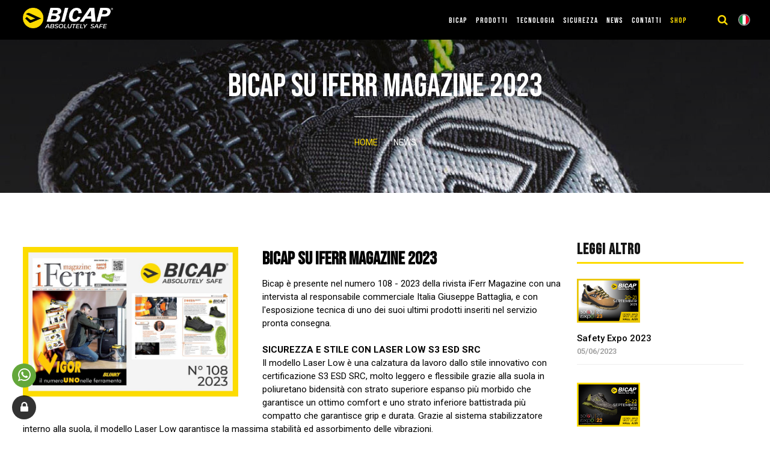

--- FILE ---
content_type: text/html; Charset=utf-8
request_url: https://www.bicap.it/dettaglio.asp?id_notizie=1376&id=86&nome=News
body_size: 30755
content:



<meta charset="UTF-8">


<!DOCTYPE HTML PUBLIC "-//W3C//DTD HTML 4.01 Transitional//EN" "http://www.w3.org/TR/REC-html40/HTMLspecial.ent">


<style>
.gallerybg {
background: none !important;
}
</style>


<html xmlns="http://www.w3.org/1999/xhtml" dir="ltr" lang="it" xml:lang="it">
<head>







 <title>Bicap è presente nel numero 108 - 2023 della rivista iFerr Magazine</title>
<meta property="og:url" content="https://www.bicap.it/bicap-Bicap-su-iFerr-Magazine-2023"/>
<meta property="og:title" content="Bicap è presente nel numero 108 - 2023 della rivista iFerr Magazine" />
<meta property="og:type" content="website" />
<meta property="og:description" content="Bicap &egrave; presente nel numero 108 - 2023 della rivista iFerr Magazine" />
<meta property="og:image" content="https://www.bicap.it/foto/news/RIVISTA IFERR 2023.jpg"/>
<meta property="og:image" content="https://www.bicap.it/foto/"/>
<meta property="og:image" content="https://www.bicap.it/foto/"/>
<meta property="og:image" content="https://www.bicap.it/foto/"/>
<meta property="og:image" content="https://www.bicap.it/foto/"/>

 
<META NAME="Author" CONTENT="https://www.bicap.it/">
  <meta name="Keywords" content="Bicap è presente nel numero 108 - 2023 della rivista iFerr Magazine">
  <meta name="Description" content="Bicap &egrave; presente nel numero 108 - 2023 della rivista iFerr Magazine">
  <link rel="image_src" href="https://www.bicap.it/foto/news/RIVISTA IFERR 2023.jpg" />
  <link rel="image_src" href="https://www.bicap.it/foto/" />
   <link rel="image_src" href="https://www.bicap.it/foto/" />
    <link rel="image_src" href="https://www.bicap.it/foto/" />
	 <link rel="image_src" href="https://www.bicap.it/foto/" />
   <link rel="image_src" href="https://www.bicap.it//logo.png" />
 
<link rel="canonical" href="https://www.bicap.it/bicap-Bicap-su-iFerr-Magazine-2023"/>


  
<!-- cookie-->
 <link rel="stylesheet" href="https://cdn.jsdelivr.net/gh/orestbida/cookieconsent@v2.8.9/dist/cookieconsent.css" media="print" onload="this.media='all'">
<style>
:root {
	--cc-btn-primary-bg: #fedb00;
	--cc-btn-primary-hover-bg: #fedb00;
	--cc-text: #000;
	--cc-btn-primary-text: #000;	
}
/*
:root {
	--cc-bg: #ecefce;
	--cc-btn-primary-bg: #32562d;
	--cc-text: #2d562d;
	--cc-section-border: #f1f5f2;
	--cc-cookie-table-border: #e9f2e9;
	--cc-btn-primary-hover-bg: #1d3822;
	--cc-toggle-bg-off: #b86868;
	--cc-cookie-category-block-bg: #f6f7f0;
	--cc-cookie-category-block-bg-hover: #f2f4e9;
}
*/
.cedam{position:absolute;right:27px;bottom:17px;}
.cedam img{width:80px;margin-bottom:-8px !important}
.cedam a{border:0;font-weight:bold !important;color:#0f1178 !important;font-size:11px !important;}
#s-bns{padding-bottom:5.9em;}
.cookie-btn i{border:solid 0 #fff;display:block;margin-bottom:17px;width:40px;height:40px;color:#fff;-webkit-transition:1s;-moz-transition:1s;-o-transition:1s;transition:1s;font-size:20px;line-height:40px;text-align:center;background:rgb(0 0 0 / 80%);border-radius:50%;position:fixed;left:20px;bottom:5px;overflow:hidden;z-index:99}
.cookie-btn > .fa + .fa, .cookie-btn:hover > .fa {display: none;}
.cookie-btn:hover > .fa + .fa {display:inline-block;}
</style>

<script defer src="https://cdn.jsdelivr.net/gh/orestbida/cookieconsent@v2.8.9/dist/cookieconsent.js"></script>

<script defer src="js/track.js"></script>




<script defer>
    window.addEventListener('load', () => {
        const origin = window.location.origin;
        const policy = "bicap-Privacy-Policy";
        const contact = "bicap-CONTATTI";

        // obtain plugin
        const cc = initCookieConsent();

        // run plugin with your configuration
        cc.run({
            current_lang: 'it',
            autoclear_cookies: true,                   // default: false
            page_scripts: true,                        // default: false

            // mode: 'opt-in'                          // default: 'opt-in'; value: 'opt-in' or 'opt-out'
            delay: 1000,                               // default: 0
            auto_language: 'document',                      // default: null; could also be 'browser' or 'document'
            autorun: true,                          // default: true
            // force_consent: false,                   // default: false
            // hide_from_bots: false,                  // default: false
            // remove_cookie_tables: false             // default: false
            // cookie_name: 'cc_cookie',               // default: 'cc_cookie'
            cookie_expiration: 182,                 // default: 182 (days)
            // cookie_necessary_only_expiration: 182   // default: disabled
            // cookie_domain: location.hostname,       // default: current domain
            // cookie_path: '/',                       // default: root
            // cookie_same_site: 'Lax',                // default: 'Lax'
            // use_rfc_cookie: false,                  // default: false
            // revision: 0,                            // default: 0

            onFirstAction: async function(user_preferences, cookie){
                console.log("FIRST ACTION", "PREFERENZE", user_preferences, "COOKIE", cookie);
                await sendInfoTracking(cookie.categories);
                // callback triggered only once on the first accept/reject action
            },

            onAccept: async function (cookie) {
                console.log('ACCEPTED', cookie);
                // callback triggered on the first accept/reject action, and after each page load
            },

            onChange: async function (cookie, changed_categories) {
                console.log('CHANGED', cookie, "Categorie Cambiate", changed_categories);
                await sendInfoTracking(cookie.categories);
                // callback triggered when user changes preferences after consent has already been given
            },

            languages: {
                'en': {
                    consent_modal: {
                        title: 'We use cookies!',
                        description: 'Hi, this website uses essential cookies to ensure its proper operation and tracking cookies to understand how you interact with it. The latter will be set only after consent. <button type="button" data-cc="c-settings" class="cc-link">Let me choose</button>',
                        primary_btn: {
                            text: 'Accept all',
                            role: 'accept_all'              // 'accept_selected' or 'accept_all'
                        },
                        secondary_btn: {
                            text: 'Reject all',
                            role: 'accept_necessary'        // 'settings' or 'accept_necessary'
                        }
                    },
                    settings_modal: {
                        title: 'Cookie preferences',
                        save_settings_btn: 'Save settings',
                        accept_all_btn: 'Accept all',
                        reject_all_btn: 'Reject all',
                        close_btn_label: 'Close',
                        cookie_table_headers: [
                            {col1: 'Name'},
                            {col2: 'Domain'},
                            {col3: 'Expiration'},
                            {col4: 'Description'}
                        ],
                        blocks: [
                            {
                                title: 'Cookie usage',
                                description: `I use cookies to ensure the basic functionalities of the website and to enhance your online experience. You can choose for each category to opt-in/out whenever you want. For more details relative to cookies and other sensitive data, please read the full <a href="${origin}/${policy}" class="cc-link">privacy policy</a>.`
                            }, {
                                title: 'Strictly necessary cookies',
                                description: 'These cookies are essential for the proper functioning of my website. Without these cookies, the website would not work properly',
                                toggle: {
                                    value: 'necessary',
                                    enabled: true,
                                    readonly: true          // cookie categories with readonly=true are all treated as "necessary cookies"
                                }
                            }, {
                                title: 'Performance and Analytics cookies',
                                description: 'These cookies allow the website to remember the choices you have made in the past',
                                toggle: {
                                    value: 'analytics',     // your cookie category
                                    enabled: false,
                                    readonly: false
                                },
                                cookie_table: [             // list of all expected cookies
                                    {
                                        col1: '^_ga',       // match all cookies starting with "_ga"
                                        col2: 'google.com',
                                        col3: '2 years',
                                        col4: 'Consent to a service to distinguish a visitor from the other and lasts 2 years',
                                        is_regex: true
                                    },
                                    {
                                        col1: '_gid',
                                        col2: 'google.com',
                                        col3: '1 day',
                                        col4: 'allow to monitor and analyze the traffic data',
                                    }
                                ]
                            },  {
                                title: 'More information',
                                description: `For any queries in relation to our policy on cookies and your choices, please <a class="cc-link" href="${origin}/${contact}">contact us</a>.`,
                            }
                        ]
                    }
                },
                'it': {
                    consent_modal: {
                        title: 'Monitoraggio Cookies',
                        description: 'Selezionando "Accetto tutti", consenti di utilizzare cookie, pixel, tag e tecnologie simili. Ci serviamo di queste tecnologie per raccogliere informazioni sul dispositivo e sul browser da te utilizzati al fine di monitorare la tua attivit&#224; per scopi di marketing e funzionali, quali ad esempio  il miglioramento del sito. <button type="button" data-cc="c-settings" class="cc-link">Personalizza</button>',
                        primary_btn: {
                            text: 'Accetta tutti',
                            role: 'accept_all'              // 'accept_selected' or 'accept_all'
                        },
                        secondary_btn: {
                            text: 'Rifiuta tutti',
                            role: 'accept_necessary'        // 'settings' or 'accept_necessary'
                        }
                    },
                    settings_modal: {
                        title: 'Preferenza Cookie',
                        save_settings_btn: 'Salva Preferenze',
                        accept_all_btn: 'Accetta tutti',
                        reject_all_btn: 'Rifiuta tutti',
                        close_btn_label: 'Chiudi',
                        cookie_table_headers: [
                            {col1: 'Nome'},
                            {col2: 'Dominio'},
                            {col3: 'Scadenza'},
                            {col4: 'Descrizione'}
                        ],
                        blocks: [
                            {
                                title: 'Utilizzo dei cookie',
                                description: `Utilizziamo i cookie per garantire le funzionalit&#224; di base del sito Web e per migliorare la tua esperienza online. Puoi scegliere di attivare/disattivare ogni categoria quando vuoi. Per maggiori dettagli relativi ai cookie e ad altri dati sensibili, si prega di leggere l&#8217;informativa completa <a href="${origin}/${policy}" class="cc-link">privacy policy</a>.`
                            }, {
                                title: 'Cookie strettamente necessari',
                                description: 'Questi cookie sono essenziali per il corretto funzionamento del  sito web. Senza questi cookie il sito non funzionerebbe correttamente',
                                toggle: {
                                    value: 'necessary',
                                    enabled: true,
                                    readonly: true          // cookie categories with readonly=true are all treated as "necessary cookies"
                                }
                            }, {
                                title: 'Performance e Analytics',
                                description: 'Questi cookie permettono al sito web di ricordare le scelte che hai fatto in passato',
                                toggle: {
                                    value: 'analytics',     // your cookie category
                                    enabled: false,
                                    readonly: false
                                },
                                cookie_table: [             // list of all expected cookies
                                    {
                                        col1: '^_ga',       // match all cookies starting with "_ga"
                                        col2: 'google.com',
                                        col3: '2 anni',
                                        col4: 'consente a un servizio di distinguere un visitatore dall&#8217;altro e dura 2 anni',
                                        is_regex: true
                                    },
                                    {
                                        col1: '_gid',
                                        col2: 'google.com',
                                        col3: '1 day',
                                        col4: 'permettono di monitorare e analizzare i dati di traffico',
                                    }
                                ]
                            },
                            {
                                title: 'Maggiori informazioni',
                                description: `Per qualsiasi domanda in relazione alla nostra politica sui cookie e alle tue scelte  <a class="cc-link" href="${origin}/${contact}">contattaci</a>.`,
                            }
                        ]
                    }
                }
            }
        });
        
        setTimeout(() => {
            const container = document.getElementById('s-inr');
            container.insertAdjacentHTML('beforeend', '<div class="cedam"><a href="https://www.cedam.it/" target="blank">Powered by <img src="https://www.cedam.it/wp-content/uploads/2018/11/cedam_mobile.jpg" alt=""></a></div>');
        }, 1100);
    });
</script>
    <!-- cookie-->



 

<!-- Google tag (gtag.js) -->
<script type="text/plain" data-cookiecategory="analytics" async src="https://www.googletagmanager.com/gtag/js?id=G-FGKQCMGNW1"></script>
<script type="text/plain" data-cookiecategory="analytics">
  window.dataLayer = window.dataLayer || [];
  function gtag(){dataLayer.push(arguments);}
  gtag('js', new Date());

  gtag('config', 'G-FGKQCMGNW1');
</script>
 
   
    
<meta http-equiv="Content-type" content="text/html; charset=iso-8859-1" />
 <meta name="viewport" content="width=device-width, initial-scale=1.0, maximum-scale=1.0">
 <meta name="HandheldFriendly" content="true" />  
 <meta http-equiv="Content-Type" content="text/html; charset=utf-8" />
 






<link rel="stylesheet" type="text/css" media="all" href="css/bootstrap.css" />
	<link rel="stylesheet" type="text/css" media="all" href="css/responsive.css" />
	<link rel="stylesheet" type="text/css" media="all" href="css/camera.css" />
	<link rel="stylesheet" type="text/css" media="all" href="css/style.css?v=1.1" />
	<link rel="stylesheet" type="text/css" media="all" href="css/custom.css?v=1.13" />
 <link rel="stylesheet" type="text/css" media="all" href="css/explorer.css" />
 <link rel="stylesheet" type="text/css" media="all" href="css/menu.css?v=1.2" />
  <link rel="stylesheet" type="text/css" media="all" href="css/mobile-menu.css" />
 <link rel="stylesheet" type="text/css" media="all" href="css/img-hover.css" />
 <link rel="stylesheet" type="text/css" media="all" href="css/accordion.css" />
 <link rel="stylesheet" href="css/preferiti.css">
 <link rel="stylesheet" media="all" href="css/owl.carousel.min.css">
 <link href="https://fonts.googleapis.com/icon?family=Material+Icons" rel="stylesheet">
<link rel="stylesheet" media="all" href="css/owl.theme.css">
<link rel="stylesheet" href="alert/dist/sweetalert2.min.css">
<link rel="stylesheet" href="font-awesome/css/font-awesome.min.css">
<link rel="Stylesheet" href="css/jquery.anonymousLists.css" />
<link rel='stylesheet' id='magnific-popup-css'  href='css/magnific-popup.css?ver=0.9.3' type='text/css' media='all' />
<link rel="preconnect" href="https://fonts.gstatic.com">
<link href="https://fonts.googleapis.com/css2?family=Montserrat:wght@300;400;500;700;900&display=swap" rel="stylesheet">
<link href="https://fonts.googleapis.com/css2?family=Bebas+Neue&display=swap" rel="stylesheet">
<link href="https://fonts.googleapis.com/css2?family=Barlow+Condensed:ital,wght@0,100;0,200;0,300;0,400;0,500;0,600;0,700;0,800;0,900;1,100;1,200;1,300;1,400;1,500;1,600;1,700;1,800;1,900&family=Roboto:ital,wght@0,100;0,300;0,400;0,500;0,700;0,900;1,100;1,300;1,400;1,500;1,700;1,900&display=swap" rel="stylesheet">
<link href="https://fonts.googleapis.com/css2?family=Oswald:wght@200..700&display=swap" rel="stylesheet">
<link rel="stylesheet" href="css/aos.css" />
<link rel="stylesheet" href="css/jquery.fancybox.min.css">
<link rel="stylesheet" type="text/css" href="css/price_range_style.css"/>
<link rel="stylesheet" href="https://cdnjs.cloudflare.com/ajax/libs/jqueryui/1.12.1/jquery-ui.css" type="text/css" media="all" />
<script type='text/javascript' src='js/comment-reply.min.js?ver=3.6'></script>
<script type='text/javascript' src='js/jquery-1.7.2.min.js?ver=1.7.2'></script>
<script src="https://cdnjs.cloudflare.com/ajax/libs/jqueryui/1.12.1/jquery-ui.min.js" type="text/javascript"></script>
<script src="js/price_range_script.js" type="text/javascript"></script>
<script type="text/javascript" src="js/scriptbreaker-multiple-accordion.js"></script>
<script src="js/jquery.anonymousLists.min.js"></script>
<script src="js/lazyload.min.js"></script>
<script type='text/javascript' src='js/accordion.js'></script>
<script src="js/jquery.fancybox.min.js"></script>
<script src="alert/dist/sweetalert2.min.js"></script>
<script src="js/classie.js"></script>
<script type='text/javascript' src='js/swfobject.js?ver=2.2-20120417'></script>
<script type='text/javascript' src='js/modernizr.js?ver=2.0.6'></script>
<script type='text/javascript' src='js/jquery.elastislide.js?ver=1.0'></script>
<script type='text/javascript' src='js/jflickrfeed.js?ver=1.0'></script>
<script src="js/owl.carousel.min.js"></script>
<script type='text/javascript' src='js/custom.js?ver=1.0'></script>
<script type='text/javascript' src='js/bootstrap.min.js?ver=2.3.0'></script>
<script type="text/javascript" src="js/jquery.textExcerpt.js"></script>
<script src="js/jquery-zoom.js"></script>
<script type="text/javascript" src="js/CreateHTML5Elements.js"></script>
<link rel="icon" type="icon" href= "favicon.ico" >
<LINK REL="icon" HREF="favicon.ico" TYPE="image/x-icon">
<LINK REL="shortcut icon" HREF="favicon.ico" TYPE="image/x-icon"> 

<!-------------- zoom ------------------->
<script src="js/jquery.jqzoom-core.js" type="text/javascript"></script>

<link rel="stylesheet" href="css/jquery.jqzoom.css" type="text/css">
<style type"text/css">
body{margin:0px;padding:0px;}
a img,:link img,:visited img { border: none; }
table { border-collapse: collapse; border-spacing: 0; }
:focus { outline: none; }
*{margin:0;padding:0;}
p, blockquote, dd, dt{margin:0 0 8px 0;}
dl dd{margin:0px;}
dl dt{}

.clearfix:after{clear:both;content:".";display:block;font-size:0;height:0;line-height:0;visibility:hidden;}
.clearfix{display:block;zoom:1}


ul#thumblist{display:block; margin:0px;}
ul#thumblist li{float:left;margin-right:2px;list-style:none;}
ul#thumblist li a{display:block;}
ul#thumblist li a.zoomThumbActive{
    border:1px solid #cccccc;
}

.jqzoom{

	text-decoration:none;
	float:left;
}
</style>
<script type="text/javascript">

$(document).ready(function() {
	$('.jqzoom').jqzoom({
            zoomType: 'innerzoom',
            preloadImages: false,
            alwaysOn:false
        });
});


</script>
<!-------------- zoom ------------------->
<!--------- categorie------------>
<link href="css/menu.css" rel="stylesheet" type="text/css" />
<script type="text/javascript" src="js/scriptbreaker-multiple-accordion-1.js"></script>
<script language="JavaScript">

$(document).ready(function() {
	$(".topnav").accordion({
		accordion:true,
		speed: 500,
		closedSign: '<i class="fa fa-chevron-down"></i>',
		openedSign: '<i class="fa fa-chevron-up"></i>'
	});
});

</script>
<!--------- categorie------------>




</head>

<body class="home mobile page page-id-203 page-template page-template-page-home-php page-id-240 lock-scroll">

<div style="height:1px;background:#000" class="cookie2"></div>
 

<!-- cookie
<style type="text/css">
#eucookielaw { display:none }
.dialogContainer{position:fixed;top:0;right:0;z-index:300}
.dialogContainer.left{right:inherit;left:0}
.dialogContainer.bottom{top:inherit;bottom:0}
.dialogContainer:hover .hiddenContent,
.dialogContainer.hover .hiddenContent{max-height:90px;opacity:1;overflow:inherit;-webkit-transition:0.35s;transition:0.35s}
.dialogContainer:hover .close{opacity:0.2}
.dialog{color:#303030;border-radius:6px;max-width:320px;box-shadow:0 4px 4px rgba(0, 0, 0, 0.1), 0 0 0 1px rgba(0, 0, 0, 0.08);cursor:default;opacity: .98;font-size:0;line-height:1.3;background:#f9fafc;margin:20px;overflow:hidden;text-align:left;-webkit-transform:translate3d(0, 0, 0);transform:translate3d(0, 0, 0);-webkit-transition:all 0.75s, height 0s;transition:all 0.75s, height 0s;-webkit-transition-timing-function:cubic-bezier(0.25, 1.37, 0.44, 0.93);transition-timing-function:cubic-bezier(0.25, 1.37, 0.44, 0.93);-webkit-tap-highlight-color:transparent}
.dialog.rounded{border-radius:6px}
.dialog .button.small{margin-left:4px;margin-right:4px}
.dialog .button{margin-left:7px;margin-right:7px}
.dialog.hidden{display:none}
.dialog.bottom{top:inherit;bottom:0}
.dialog.left{right:inherit;left:0}
.dialog.hide{-webkit-transform:scale(.8);transform:scale(.8);opacity:0 !important;-webkit-transition:height 0s, opacity 0.5s, -webkit-transform 0.5s !important;transition:height 0s, opacity 0.5s, -webkit-transform 0.5s !important;transition:height 0s, opacity 0.5s, transform 0.5s !important;transition:height 0s, opacity 0.5s, transform 0.5s, -webkit-transform 0.5s !important}
.dialog.reveal{-webkit-transition:0s !important;transition:0s !important}
.dialog:hover{opacity:1;-webkit-transition:0.35s;transition:0.35s}
.dialog:hover .close{opacity:0.2}
.dialog .close{padding:8px;margin:5px;background:#292f38;position:absolute;border-radius:40px;font-size:0;top:0;right:0;cursor:pointer;-webkit-transition:opacity 0.35s, background 0.15s;transition:opacity 0.35s, background 0.15s;opacity:0;z-index:10}
.dialog .close:after, .dialog .close:before{content:"";width:10px;height:2px;border-radius:2px;background:#fff;-webkit-transform:rotate(45deg);transform:rotate(45deg);position:absolute;right:3px;top:7px}
.dialog .close:hover, .dialog .close:active{opacity:1;-webkit-transition:opacity 0.35s, -webkit-transform 0.35s cubic-bezier(0.35, 1.35, 0.5, 1);transition:opacity 0.35s, -webkit-transform 0.35s cubic-bezier(0.35, 1.35, 0.5, 1);transition:opacity 0.35s, transform 0.35s cubic-bezier(0.35, 1.35, 0.5, 1);transition:opacity 0.35s, transform 0.35s cubic-bezier(0.35, 1.35, 0.5, 1), -webkit-transform 0.35s cubic-bezier(0.35, 1.35, 0.5, 1);-webkit-transform:rotate(90deg);transform:rotate(90deg)}
.dialog .close:active{background:#db4433}
.dialog .close:before{-webkit-transform:rotate(-45deg);transform:rotate(-45deg)}
.dialog .close.white{background:transparent !important}
.dialog .close.white:after, .dialog .close.white:before{background:#fff}
.mobile .dialog .close{opacity:1}
.dialog .dialogContent{padding:20px}
.dialog .avatar{width:80px;height:80px;position:absolute;top:20px}
.dialog .avatar+.text-cookie{width:calc(100% - 90px);margin-left:90px}
.dialog .text-cookie{font-size:13px}
.dialog .text-cookie p{padding-bottom:15px}
.dialog .title{margin:0 0 4px;font-size:18px;font-weight:600}
.dialog .hiddenContent{overflow:hidden;display:block;max-height:0;opacity:0;-webkit-transition:0.5s 0.5s;transition:0.5s 0.5s;margin-top:10px}
.dialog .hiddenContent a{font-weight:bold}.dialog .button{margin-top:15px}
.dialog:hover .hiddenContent, .dialog.hover .hiddenContent{max-height:90px;opacity:1;overflow:inherit;-webkit-transition:0.35s;transition:0.35s}
.dialog ul.ui{display:table;width:100%;font-size:0;font-weight:600;box-shadow:0 1px 0px rgba(0, 0, 0, 0.1) inset}
.dialog ul.ui li{height:50px;font-size:18px;display:table-cell;width:33.33333%;text-align:center;cursor:pointer;line-height:1;vertical-align:middle;text-decoration:none;border-bottom:none;-webkit-transition:0.25s;transition:0.25s}
.dialog ul.ui li.small{height:38px;font-size:16px}
.dialog ul.ui li:not(:first-child){border-left:1px solid rgba(0, 0, 0, 0.1)}
.dialog ul.ui li:hover{box-shadow:inset 0 -100px 0 rgba(0, 0, 0, 0.05)}
.dialog .close{padding:8px;margin:5px;background:#292f38;position:absolute;border-radius:40px;font-size:0;top:0;right:0;cursor:pointer;-webkit-transition:opacity 0.35s, background 0.15s;transition:opacity 0.35s, background 0.15s;opacity:0;z-index:10}

@media (max-width: 435px) {
.dialog{margin:10px;max-width:100%}
}

@-webkit-keyframes revealDialog {
0%{height:0;opacity:0;margin-top:0;-webkit-transform:translateY(100%);transform:translateY(100%)}
}

@keyframes revealDialog {
0%{height:0;opacity:0;margin-top:0;-webkit-transform:translateY(100%);transform:translateY(100%)}
}

.dialogContainer:not(.bottom) .dialog+.dialog{margin-bottom:0px}
.dialogContainer.bottom .dialog+.dialog{margin-top:0px}
.dialogContainer>.dialog{position:relative}.dialogContainer>.dialog:nth-child(1){-webkit-transition-delay:0.1s;transition-delay:0.1s}
.dialogContainer>.dialog:nth-child(2){-webkit-transition-delay:0.2s;transition-delay:0.2s}
.dialogContainer>.dialog:nth-child(3){-webkit-transition-delay:0.3s;transition-delay:0.3s}
.dialogContainer>.dialog:nth-child(4){-webkit-transition-delay:0.4s;transition-delay:0.4s}
.dialogContainer>.dialog:nth-child(5){-webkit-transition-delay:0.5s;transition-delay:0.5s}
.dialog .dialogContent ul li{display:inline-block;width:50%;text-align: center;}
.dialog .dialogContent .btn{width:95%; padding:8px 5px;}
.video{-moz-box-sizing:border-box;-o-box-sizing:border-box;-webkit-box-sizing:border-box;-ms-box-sizing:border-box;box-sizing:border-box;display:inline-block}
</style>
<script type="text/javascript">
function SetCookie(c_name,value,expiredays)
{
var exdate=new Date()
exdate.setDate(exdate.getDate()+expiredays)
document.cookie=c_name+ "=" +escape(value)+";path=/"+((expiredays==null) ? "" : ";expires="+exdate.toGMTString())
}
</script>
<div id="eucookielaw" class="cookie2">
<div class="dialogContainer bottom left" id="popupp">	
		 <div class="dialog" data-dialog-id="dm-accept-cookies" data-set-cookie="365">
			<div class="dialogContent">
				<img width="50" class="avatar" src="images/cookie.png" alt="Cookie Icon">
				<div class="text-cookie">Questo sito utilizza i cookie per migliorare servizi e esperienza dei lettori. Se decidi di continuare la navigazione accetti il loro uso.<br></div>
				<ul class="flex tinySpaces">
					<li class="col-6-12 col-desktop-1-2">
						<div class="btn small passive hover-red wide cropSides" data-dialog-action="hide"><a href="bicap-Privacy-Policy" style="margin-left: 8px;">pi&uacute; info</a></div>
					</li>
					<li class="col-6-12 col-desktop-1-2">
						<div class="btn small passive hover-green wide cropSides"><a id="removecookie"> chiudi</a></div>
					</li>
				</ul>
			</div>
		</div>
	</div>

</div>
<script type="text/javascript">
if( document.cookie.indexOf("eucookie") ===-1 ){
$("#eucookielaw").show();
}
$("#removecookie").click(function () {
SetCookie('eucookie','eucookie',365*10)
$("#eucookielaw").remove();
});
</script>
cookie -->


		

<div class="logo3"><a href="/"><div class="cerchio"><img src="foto/logo/logo-bicap.png" title="bicap.it" alt="bicap.it"></div></a></div>
<header>



 
 




<div class="motopress-wrapper top">
<div class="row-fluid">
<div class="container-fluid">
<div class="fleft">
<span>Phone</span> 
<a href="tel:+39 0883 332137" target="_blank">+39 0883 332137</a>

</div>
<div class="fright">
<div class="social">
<span>Social</span>

<a href="https://www.facebook.com/bicap.absolutelysafe" class="linkmenu" target="_blank"><i class="fa fa-facebook"></i></a>

<a href="https://www.instagram.com/bicap.absolutelysafe/" class="https://www.instagram.com/bicap.absolutelysafe/" target="_blank"><i class="fa fa-instagram"></i></a>

<a href="https://www.youtube.com/user/bicap5bi" class="https://www.youtube.com/user/bicap5bi" target="_blank"><i class="fa fa-youtube-play"></i></a>

</div></div>
</div></div></div>
</header>
<!-----------sticky menu----------->  
<link rel='stylesheet' id='genesis-sample-theme-css'  href='css/sticky-nav.css?ver=2.0.1' type='text/css' media='all' />  
<script type='text/javascript' src='js/sticky-nav.js?ver=3.8.5'></script>
<div class="motopress-wrapper menu-linea">
<nav class="nav-primary sticky" role="navigation" itemscope="itemscope" itemtype="http://schema.org/SiteNavigationElement">
<div class="container-fluid">



<div class="row-fluid">  
		
 




<div class="span12">
<!-- icone store -->

<div class="icone-top">
<div class="icone-utente">
<script>
$(document).ready(function(){
    $('[data-toggle="tooltip"]').tooltip(); 
});
</script>



<!-- search-popup -->
<style>
@media (max-width:980px){
.icone-top .icone-utente i {position: absolute;left:70px;top:-42px;font-size:20px;}
.mobile #cssmenu #oc_mm_core{right:0;}
.mobile #search-menu {padding:70px 5% 0;}
.mobile #search-menu #popup-search-button i{font-size: 25px;}
.mobile #search-menu .wrapper input{font-size: 2em;padding: 0 0 15px 0;}
.mobile #search-menu .popup-search-button i{font-size: 26px;bottom: 20px;}
.mobile #search-menu .wrapper button {right: 8px;top: -7px;}
}
@media (min-width:980px) and (max-width: 1280px)
.mobile #cssmenu #oc_mm_core {right:initial;}
}
.icone-top .icone-utente {margin-left: -50px;}
.icone-top .icone-utente i {margin-left: -25px;}
.cambio-lingua {margin-top: -35px;margin-left: 40px;}
#search-menu{padding:5%;width:100%;height:100%;top:-20em;left:0;right:0;white-space:nowrap;z-index:9999;background: rgb(0 0 0 / 80%);opacity:0;visibility:hidden;-webkit-transition:500ms ease all;-moz-transition:500ms ease all;transition:500ms ease all;position:fixed;}
#search-menu.toggled{top:0;opacity:1;visibility:visible}
#search-menu .wrapper{position:relative;padding:0 1em}
#search-menu .wrapper input{width:100%;padding:0 0 .125em 0;background:transparent;border:0;border-bottom:3px solid #fedb00;font-size:4em;color:#fedb00}
#search-menu .wrapper input:focus{outline:0}
#search-menu .wrapper button{position:absolute;display:block;right:15px;top:17px;background:transparent;border:0;color:#fedb00;font-size:4em;-webkit-transition:500ms ease all;-moz-transition:500ms ease all;transition:500ms ease all}
#search-menu .wrapper button:hover{color:#fff}
#search-menu ::placeholder{color:#897b2a;}
#search-menu .wrapper button:focus{outline:0}
#search-icon{vertical-align: top;padding:0 .5em .25em .5em;margin-right:-10px;font-size:18px;cursor:pointer;color:#fedb00;text-align:center;-webkit-transition:500ms ease all;-moz-transition:500ms ease all;transition:500ms ease all}
#search-menu .popup-search-button i{font-size:40px}
.ui-menu{
    /*position: absolute;
    top: 50%;
    left: 50%;
    max-width: 80vw;
    width:100% !important;
    transform: translate(-50%, -50%);
    background: white;
    border:0px solid #ff1a35;*/
    height:60vh;
    overflow-y: auto;
    -webkit-overflow-scrolling: touch;
}
</style>
<script>

</script>
<i class="fa fa-search" id="search-icon" data-toggle="tooltip" data-original-title="ricerca" data-placement="bottom" onclick="document.getElementById('search_data').value = ''"></i>
<div id="search-menu">
  <div class="wrapper" id="src">
   <!--
		questi script li ho momentaneamente disabilitati perch� alcuni sono a doppio e stanno in primo.asp, abilita 
		solo quelli che servono (che non so quali sono) altrimenti poi diversi effetti smettono di funzionare
		
		
		<script src="https://ajax.googleapis.com/ajax/libs/jquery/3.1.0/jquery.min.js"></script>
		<script src="https://maxcdn.bootstrapcdn.com/bootstrap/3.3.7/js/bootstrap.min.js"></script>
		<script src="https://cdnjs.cloudflare.com/ajax/libs/jqueryui/1.12.1/jquery-ui.js"></script>
		<link rel="stylesheet" href="https://cdnjs.cloudflare.com/ajax/libs/jqueryui/1.12.1/jquery-ui.css" />-->

		<style type="text/css">
		@media (max-width: 980px){	
		.input-lg {height: 40px;}	
	}
		.src{z-index:9999999;width:100%;padding-right:0;}
		body{background:transparent;margin:0;}
		#search-menu .wrapper input{font-family: "Bebas Neue", "Oswald", serif;}
		.ui-menu .ui-menu-item{font-size:19px;font-family: "Bebas Neue", "Oswald", serif;}
		.ui-menu .ui-state-active{margin:0;}
	  .ui-autocomplete-row{padding: 10px 8px 8px;background-color: #f4f4f4;border-bottom:1px solid #ccc;font-weight:bold;}
		.ui-autocomplete-row:hover{background-color: #ddd;}
		.ui-widget {font-family: "Roboto", sans-serif;}
		.ui-menu .ui-menu-item-wrapper:hover{padding: 0 !important;}
		  .form-control {background:#f6f6f6;border:0;box-shadow: none;font-size: 13px;border-radius:0;width:100%;}
.search-wrapper	.searchQueryInput {width: 100%;height:2.8rem;background: #f5f5f5;outline: none;border: none;border-radius: 1.625rem;padding: 0 3.5rem 0 1.5rem;font-size: 0.8rem;margin:0;}
		    /* Remove the navbar's default margin-bottom and rounded borders */ 
		    .navbar {
		      margin-bottom: 0;
		      border-radius: 0;
		    }
		    
		    /* Set height of the grid so .sidenav can be 100% (adjust as needed) */
		    .row.content {height: 450px}
		    
		    /* Set gray background color and 100% height */
		    .sidenav {
		      padding-top: 20px;
		      background-color: #f1f1f1;
		      height: 100%;
		    }
		    
		    /* On small screens, set height to 'auto' for sidenav and grid */
		    @media screen and (max-width: 767px) {
		      .sidenav {
		        height: auto;
		        padding: 15px;
		      }
		      .row.content {height:auto;} 
		    }
	  	</style>

<form id="form" action="#" method="">
      <input type="text" id="search_data" placeholder="Ricerca" autocomplete="off" class="form-control input-lg searchQueryInput input-color" onfocus="this.value=''" name="txtres"  onclick='sumValues2()'/>
      <button type="submit" id="searchQuerySubmit" name="searchQuerySubmit" class="popup-search-button"><i class="fa fa-search"></i></button>
    </form>
 
						<!--<div class="src">
						  <input type="text" id="search_data" placeholder="Ricerca..." autocomplete="off" class="form-control input-lg searchQueryInput" />
						  <span id="searchQuerySubmit" name="searchQuerySubmit">
      <svg style="cursor: default;margin-bottom: -8px;width:24px;height:24px" viewBox="0 0 24 24"><path fill="#666666" d="M9.5,3A6.5,6.5 0 0,1 16,9.5C16,11.11 15.41,12.59 14.44,13.73L14.71,14H15.5L20.5,19L19,20.5L14,15.5V14.71L13.73,14.44C12.59,15.41 11.11,16 9.5,16A6.5,6.5 0 0,1 3,9.5A6.5,6.5 0 0,1 9.5,3M9.5,5C7,5 5,7 5,9.5C5,12 7,14 9.5,14C12,14 14,12 14,9.5C14,7 12,5 9.5,5Z"></path>
      </svg>
    </span>

						</div>-->

<script>
function sumValues(){
  $('input[name="txtres"]').css('color','transparent')
}
</script>
<script>
function sumValues2(){
  $('input[name="txtres"]').css('color','#fedb00')
}
</script>
<script>
  $(document).ready(function(){

    $('#search_data').autocomplete({
      source: "fetch.php",
      minLength: 1,
      select: function(event, ui)
      {
        //$('#search_data').val(ui.item.value);
		//alert($('#search_data').val(ui.item.value));
		//alert($('#search_data'));
		//alert(ui.item.value);
		//alert(ui.item.value4);
		//window.location.href = "d.asp?i="+ui.item.value2+"&id_prodotto_cat="+ui.item.value3+"&mod=&se=";
		//window.open("d.asp?i="+ui.item.value2+"&id_prodotto_cat="+ui.item.value3+"&mod=&se=", "_top");
		tempurl = ui.item.value4;
		tempurl = tempurl.replace(" ","-");
		tempurl = tempurl.replace("/","-");
		window.open("bicap-"+tempurl, "_top");
		search_data.value="";
		ui.item.value4="";
		//alert(tempurl);
		//https://bicap.it/bicap-PS-60718-7G
		$("#search_data").val("");
      }
    }).data('ui-autocomplete')._renderItem = function(ul, item){
      return $("<li class='ui-autocomplete-row' type='reset' onclick='sumValues()'></li>")
        .data("item.autocomplete", item)
        .append(item.label)
        .appendTo(ul);
    };

  });
</script>
    <!--<form id="form" action="#" method="">
      <input id="popup-search" type="text" name="u" placeholder="Cerca un prodotto"/>
      <button id="popup-search-button" type="submit" name="search"><i class="fa fa-search"></i></button>
    </form>-->
  </div>
</div>
<script>
$(function() {
	$('#search-menu').removeClass('toggled');

	$('#search-icon').click(function(e) {
		e.stopPropagation();
		$('#search-menu').toggleClass('toggled');
		$("#popup-search").focus();
		$('#body').toggleClass('src-active');
		$('#body').removeClass('src');
	});
	
	$('#search-menu input').click(function(e) {
		e.stopPropagation();
	});

	$('#search-menu, body').click(function() {
		$('#search-menu').removeClass('toggled');
		$('#body').removeClass('src-active');
	});
});
</script>
<script>
$("#search-icon").on("click", function () {
  $('#my_select option').prop('selected', function() {
    return this.defaultSelected;
  });
});
</script>
<!-- search-popup -->



<div class="cambio-lingua">
<dropdown>
  <input id="toggle2" type="checkbox">
  <label for="toggle2" class="animate">
  
  
  <img src="images/it.png" alt="italiano">
 

  </label>
  
  
  <ul class="animate">
  <li class="animate"><a href="changelang.asp?lang=ENG" class="eng"><img src="images/en.png" alt="inglese"></a></li><li class="animate"><a href="changelang.asp?lang=FR" class="fr"><img src="images/fr.png" alt="francese"></a></li><li class="animate"><a href="changelang.asp?lang=TED" class="ge"><img src="images/ger.png" alt="tedesco"></a></li><li class="animate"><a href="changelang.asp?lang=SPA" class="sp"><img src="images/sp.png" alt="spagnolo"></a></li><li class="animate"><a href="changelang.asp?lang=RU" class="sp"><img src="images/ru.png" alt="russo"></a></li>
  </ul>
</dropdown>
</div></div></div>
<!-- icone store -->

<div class="menu-container"><div class="menu">
<ul>






<nav id='cssmenu' class="">

  <div class="logo"><a href="/" class="logon"><img src="foto/logo/logo-bicap.png" alt="" title=""></a></div>

  <div id="head-mobile"></div>

  <div class="button"></div>
<ul id="oc_mm_core">









						
<li>

<a href="#">BICAP</a>






 
<ul class="o">

		
		
	 

		<li class="label"><span class="sottotitoli"><a href="bicap-PROFILO">PROFILO</span></a>


		
		

		
		</li>
		
		
		
	 

		<li class="label"><span class="sottotitoli"><a href="bicap-MISSION">MISSION</span></a>


		
		

		
		</li>
		
		
		
	 

		<li class="label"><span class="sottotitoli"><a href="bicap-SVILUPPO-SOSTENIBILE">SVILUPPO SOSTENIBILE</span></a>


		
		

		
		</li>
		
		
		
	 

		<li class="label"><span class="sottotitoli"><a href="bicap-PROCESSO-PRODUTTIVO">PROCESSO PRODUTTIVO</span></a>


		
		

		
		</li>
		
		
		
	 

		<li class="label"><span class="sottotitoli"><a href="bicap-STAFF">STAFF</span></a>


		
		

		
		</li>
		


</ul>






</li>

 


<li>

 
<a href="#">PRODOTTI</a>




 <ul class="o">
		   
		   


 

<li class="label"><span class="sottotitoli"><a href="bicap-prodotti">PRODOTTI</span></a> </li>
<li class="label"><span class="sottotitoli"><a href="bicap-prontaconsegna">PRONTA CONSEGNA</span></a> </li>
<li class="label"><span class="sottotitoli"><a href="bicap-sucommessa">SU COMMESSA</span></a> </li>





<li class="label"><span class="sottotitoli">



 <a href="bicap-CATALOGHI-">CATALOGHI</span></a></li>

	



 
 </ul>
 </li>




<li>

 
<a href="#">TECNOLOGIA</a>




 <ul class="o">





<li class="label"><span class="sottotitoli">



 <a href="bicap-SOTTOPIEDI-">SOTTOPIEDI</span></a></li>






<li class="label"><span class="sottotitoli">



 <a href="bicap-MATERIALI-INNOVATIVI-">MATERIALI INNOVATIVI</span></a></li>






<li class="label"><span class="sottotitoli">



 <a href="bicap-SISTEMI-DI-PROTEZIONE-">SISTEMI DI PROTEZIONE</span></a></li>

	



 
 </ul>
 </li>




<li>

 
<a href="#">Sicurezza</a>




 <ul class="o">





<li class="label"><span class="sottotitoli">



 <a href="bicap-CERTIFICAZIONI-">CERTIFICAZIONI</span></a></li>






<li class="label"><span class="sottotitoli">

<a href="bicap-CATEGORIE-DI-SICUREZZA">CATEGORIE</span></a></li>







<li class="label"><span class="sottotitoli">



 <a href="bicap-SIMBOLI-">SIMBOLI</span></a></li>

	



 
 </ul>
 </li>



<li>

<a href="bicap-NEWS-">NEWS</a>





</li>

 

<li>





<a href="bicap-CONTATTI">CONTATTI</a>





</li>

 
 
 
 <li><a href="https://www.bicap.shop/" style="color: #fedb00 !important;font-weight:500">SHOP</a></li> 
</ul>
</nav>

 <script>
(function($) {

  $.fn.menumaker = function(options) {
      
      var cssmenu = $(this), settings = $.extend({
        format: "dropdown",
        sticky: false
      }, options);

      return this.each(function() {

        $(this).find(".button").on('click', function(){
          $(this).toggleClass('menu-opened');
          var mainmenu = $(this).next('ul');
          if (mainmenu.hasClass('open')) { 
            mainmenu.slideToggle().removeClass('open');
          }
          else {
            mainmenu.slideToggle().addClass('open');
            if (settings.format === "dropdown") {
              mainmenu.find('ul').show();
            }
          }
        });

        cssmenu.find('li ul').parent().addClass('has-sub');

        multiTg = function() {
          cssmenu.find(".has-sub").prepend('<span class="submenu-button"></span>');
          cssmenu.find('.submenu-button').on('click', function() {
            $(this).toggleClass('submenu-opened');
            if ($(this).siblings('ul').hasClass('open')) {
              $(this).siblings('ul').removeClass('open').slideToggle();
            }
            else {
              $(this).siblings('ul').addClass('open').slideToggle();
            }
          });
        };

        if (settings.format === 'multitoggle') multiTg();
        else cssmenu.addClass('dropdown');

        if (settings.sticky === true) cssmenu.css('position', 'fixed');

        resizeFix = function() {
          if ($( window ).width() > 980) {
            cssmenu.find('ul').show();

          }

          if ($(window).width() <= 980) {
            cssmenu.find('ul').hide().removeClass('open');

          }
        };
        resizeFix();
        return $(window).on('resize', resizeFix);

      });
  };
})(jQuery);

(function($){
$(document).ready(function(){
$("#cssmenu").menumaker({
   format: "multitoggle"
});

});
})(jQuery);

</script>

</ul>

</div></div></div></div></nav>
</div></div></div>
<!--------------sticky menu----------->



<style>
.fancybox-navigation{display: block !important;}
.dettaglio{background-image: url(foto_slide/varie/lineaU.jpg);
    background-position: 120px right;
    background-repeat: no-repeat;
    background-attachment: fixed;
	}
.link{color:#ffcc00;font-weight:bold;text-decoration:underline;}
.tg-wrap td{color:black;}
.tg  {border-collapse:collapse;border-spacing:0;}
.tg td{border-color:black !important;border-style:solid;border-width:1px;font-family:Arial, sans-serif;font-size:14px;color:black;overflow:hidden;padding:10px 5px;word-break:normal;}
.tg th{border-color:black;border-style:solid;border-width:1px;font-family:Arial, sans-serif !important;font-size:14px;color:black;overflow:hidden;padding:10px 5px;word-break:normal;}
.tg .tg-s9i5{background-color:#ddddde;font-weight:bold;text-align:left;vertical-align:middle}
.tg .tg-7ayj{background-color:#fedb00;font-family:serif !important;font-size:large;font-weight:bold;text-align:center;vertical-align:top;color:black;font-family:Arial, sans-serif !important;}
.tg .tg-0lax{text-align:left;vertical-align:top}
.tg .tg-9ksf{background-color:#ddddde;border-color:inherit;font-family:serif !important;font-weight:bold;text-align:left;font-family:Arial, sans-serif !important;vertical-align:middle}
.tg .tg-0xgd{background-color:#ddddde;border-color:inherit;font-weight:bold;text-align:left;vertical-align:top}
.tg .tg-0pky{border-color:inherit;text-align:left;vertical-align:top}
.tg .tg-za14{border-color:inherit;text-align:left;vertical-align:bottom}
.tg .grigio{background-color:#ddddde;border-color:#000;font-weight:bold;font-family:Arial, sans-serif !important;vertical-align:middle;color:#000;}
</style>
 
<!--<a href="#" class="link"></a>--> 
 


<div class="motopress-wrapper dettaglio-interne"><div class="row-fluid foto-top">
	
	<div class="dettaglio-titolo">			
	<h1>Bicap su iFerr Magazine 2023<hr></h1>  

	




<div class="breadcrumbs ooo">
<a href="/">Home</a>&centerdot;
<span class="testo">NEWS</span>
 </div>
	</div>



<style>
.foto-top{height: 320px;}
</style>	
 <div class="titolo-img"><img src="foto_big/varie/lineaU.jpg" width="100%" border="0" style="position:relative;"></div> 



</div></div>


<div class="motopress-wrapper dettaglio">

 <script type="text/javascript">
$(function() {
  $('.testo').textExcerpt({
    excerptLength:20,
    revealLabel: "Mostra",
    hideLabel: "Riduci"
  });
});
</script>
<style>
.dettaglio {
    background-image: url(foto_big/varie/lineaU.jpg);
    background-position: 120px right;
    background-repeat: no-repeat;
    background-attachment: fixed;
}
</style>
 

	<div class="container-fluid">
		<div class="row-fluid">


 
<!-- zoom al passaggio del mouse-->
<script>
	$(document).ready(function(){
		$('#produto').zoom();
	});
</script>
<script>
	$(document).ready(function(){
		$('#produto2').zoom();
	});
</script>
<style>
 .zoom {display:inline-block;position: relative;}
 .zoom img {display: block;}
</style>
<!-- zoom al passaggio del mouse-->	




<!--condividi-->
   	
	<div class="span9 nomargin"> 
	
	

		
				


<!--condividi-->


<ul class="info"><li><!--NEWS--></li><li> </li></ul>
			<!-- <h1>NEWS</h1> -->
			 <!--<h2>Bicap è presente nel numero 108 - 2023 della rivista iFerr Magazine</h2>-->
			



			<img src="foto/news/RIVISTA IFERR 2023.jpg" class="foto-sin" alt="Bicap su iFerr Magazine 2023" title="Bicap su iFerr Magazine 2023"> <!-- sinistra -->
							 <!-- destra -->
							 <!-- centro -->
											

<h4>Bicap su iFerr Magazine 2023</h4><hr> 
<!--  Bicap è presente nel numero 108 - 2023 della rivista iFerr Magazine -->
 <p><span>Bicap &egrave; presente nel numero 108 - 2023 della rivista iFerr Magazine con una intervista al responsabile commerciale Italia Giuseppe Battaglia, e con l'esposizione tecnica di uno dei suoi ultimi prodotti inseriti nel servizio pronta consegna.</span><br /><br /><strong>SICUREZZA E STILE CON LASER LOW S3 ESD SRC</strong><br /><span>Il modello Laser Low &egrave; una calzatura da lavoro dallo stile innovativo&nbsp;</span><span>con certificazione S3 ESD SRC, molto leggero e flessibile grazie alla&nbsp;</span><span>suola in poliuretano bidensit&agrave; con strato superiore espanso pi&ugrave;&nbsp;</span><span>morbido che garantisce un ottimo comfort e uno strato inferiore&nbsp;</span><span>battistrada pi&ugrave; compatto che garantisce grip e durata. Grazie&nbsp;</span><span>al sistema stabilizzatore interno alla suola, il modello Laser Low&nbsp;</span><span>garantisce la massima stabilit&agrave; ed assorbimento delle vibrazioni.</span><br /><span>&Egrave; un modello di calzatura da lavoro consigliata in ambienti Atex&nbsp;</span><span>(a rischio esplosioni ed incendi ) ed industria elettronica. Disponibile&nbsp;</span><span>nella versione alta Laser Mid S3 ESD SRC.<br /></span></p><p>&nbsp;</p><p><strong>DATI TECNICI:</strong></p><p>Tomaia: microfibra idrorepellente con stampa laser<br />Fodera: tessuto 3D indemagliabile a tunnel d&rsquo;aria, traspirante, antiabrasione<br />Soletto: Support Active antibatterico<br />Puntale: composito<br />Lamina: non metallica antiperforazione zero<br />Suola: poliuretano bidensit&agrave; con stabilizzatore<br />Taglie: 35/48<br />Calzata: 11 Mondopoint</p>


<!--
-->

 <div class="data"><span>24/10/2023</span></div>

<div class="right social">
<!--	<ul class="social_icons" style="border:0;">
	   <li class="facebook"><a href="https://www.facebook.com/sharer/sharer.php?u= http://www.bicap.it/dettaglio.asp?id_notizie=1376&id=86&nome=News"><i class="fa fa-facebook"></i> </a></li>
	   <li class="twitter"><a href="https://twitter.com/intent/tweet?source= http://www.bicap.it/dettaglio.asp?id_notizie=1376&id=86&nome=News"><i class="fa fa-twitter"></i> </a></li>
	   <li class="dribbble"><a href="#."><i class="fa fa-dribbble"></i> </a></li>
	   <li class="googleplus"><a href="https://plus.google.com/share?url= http://www.bicap.it/dettaglio.asp?id_notizie=1376&id=86&nome=News"><i class="fa fa-google-plus"></i> </a></li>
	   <li class="linkedin"><a href="http://www.linkedin.com/shareArticle?mini=true&amp;url= http://www.bicap.it/dettaglio.asp?id_notizie=1376&id=86&nome=News"><i class="fa fa-linkedin"></i> </a></li>
	</ul>
-->
<!-- share social -->

<script src="https://cdn.jsdelivr.net/sharer.js/latest/sharer.min.js"></script>
    <a href="#" id="share-wa" class="sharer"><i class="fa fa-whatsapp"></i></a>
  <a href="#" id="share-li" class="sharer"><i class="fa fa-linkedin"></i></a>
<a href="#" id="share-fb" class="sharer"><i class="fa fa-facebook"></i></a>
  <a href="#" id="share-tw" class="sharer"><i class="fa fa-twitter"></i></a>
  <a href="#" id="share-em" class="sharer"><i class="fa fa-envelope"></i></a>
</div>		
<script>
document.addEventListener("DOMContentLoaded", function(event) { 

// Uses sharer.js 
//  https://ellisonleao.github.io/sharer.js/#twitter	
   var url = window.location.href;
   var title = document.title;
   var subject = "Read this good article";
   var via = "yourTwitterUsername";
   //console.log( url );
   //console.log( title );

//facebook
$('#share-wa').attr('data-url', url).attr('data-title', title).attr('data-sharer', 'whatsapp');
//facebook
$('#share-fb').attr('data-url', url).attr('data-sharer', 'facebook');
//twitter
$('#share-tw').attr('data-url', url).attr('data-title', title).attr('data-via', via).attr('data-sharer', 'twitter');
//linkedin
$('#share-li').attr('data-url', url).attr('data-sharer', 'linkedin');
// google plus
$('#share-gp').attr('data-url', url).attr('data-title', title).attr('data-sharer', 'googleplus');
  // email
  $('#share-em').attr('data-url', url).attr('data-title', title).attr('data-subject', subject).attr('data-sharer', 'email');

//Prevent basic click behavior
$( ".sharer button" ).click(function() {
  event.preventDefault();
});
  
  
// only show whatsapp on mobile devices  
var isMobile = false; //initiate as false
// device detection
if(/(android|bb\d+|meego).+mobile|avantgo|bada\/|blackberry|blazer|compal|elaine|fennec|hiptop|iemobile|ip(hone|od)|ipad|iris|kindle|Android|Silk|lge |maemo|midp|mmp|netfront|opera m(ob|in)i|palm( os)?|phone|p(ixi|re)\/|plucker|pocket|psp|series(4|6)0|symbian|treo|up\.(browser|link)|vodafone|wap|windows (ce|phone)|xda|xiino/i.test(navigator.userAgent) 
    || /1207|6310|6590|3gso|4thp|50[1-6]i|770s|802s|a wa|abac|ac(er|oo|s\-)|ai(ko|rn)|al(av|ca|co)|amoi|an(ex|ny|yw)|aptu|ar(ch|go)|as(te|us)|attw|au(di|\-m|r |s )|avan|be(ck|ll|nq)|bi(lb|rd)|bl(ac|az)|br(e|v)w|bumb|bw\-(n|u)|c55\/|capi|ccwa|cdm\-|cell|chtm|cldc|cmd\-|co(mp|nd)|craw|da(it|ll|ng)|dbte|dc\-s|devi|dica|dmob|do(c|p)o|ds(12|\-d)|el(49|ai)|em(l2|ul)|er(ic|k0)|esl8|ez([4-7]0|os|wa|ze)|fetc|fly(\-|_)|g1 u|g560|gene|gf\-5|g\-mo|go(\.w|od)|gr(ad|un)|haie|hcit|hd\-(m|p|t)|hei\-|hi(pt|ta)|hp( i|ip)|hs\-c|ht(c(\-| |_|a|g|p|s|t)|tp)|hu(aw|tc)|i\-(20|go|ma)|i230|iac( |\-|\/)|ibro|idea|ig01|ikom|im1k|inno|ipaq|iris|ja(t|v)a|jbro|jemu|jigs|kddi|keji|kgt( |\/)|klon|kpt |kwc\-|kyo(c|k)|le(no|xi)|lg( g|\/(k|l|u)|50|54|\-[a-w])|libw|lynx|m1\-w|m3ga|m50\/|ma(te|ui|xo)|mc(01|21|ca)|m\-cr|me(rc|ri)|mi(o8|oa|ts)|mmef|mo(01|02|bi|de|do|t(\-| |o|v)|zz)|mt(50|p1|v )|mwbp|mywa|n10[0-2]|n20[2-3]|n30(0|2)|n50(0|2|5)|n7(0(0|1)|10)|ne((c|m)\-|on|tf|wf|wg|wt)|nok(6|i)|nzph|o2im|op(ti|wv)|oran|owg1|p800|pan(a|d|t)|pdxg|pg(13|\-([1-8]|c))|phil|pire|pl(ay|uc)|pn\-2|po(ck|rt|se)|prox|psio|pt\-g|qa\-a|qc(07|12|21|32|60|\-[2-7]|i\-)|qtek|r380|r600|raks|rim9|ro(ve|zo)|s55\/|sa(ge|ma|mm|ms|ny|va)|sc(01|h\-|oo|p\-)|sdk\/|se(c(\-|0|1)|47|mc|nd|ri)|sgh\-|shar|sie(\-|m)|sk\-0|sl(45|id)|sm(al|ar|b3|it|t5)|so(ft|ny)|sp(01|h\-|v\-|v )|sy(01|mb)|t2(18|50)|t6(00|10|18)|ta(gt|lk)|tcl\-|tdg\-|tel(i|m)|tim\-|t\-mo|to(pl|sh)|ts(70|m\-|m3|m5)|tx\-9|up(\.b|g1|si)|utst|v400|v750|veri|vi(rg|te)|vk(40|5[0-3]|\-v)|vm40|voda|vulc|vx(52|53|60|61|70|80|81|83|85|98)|w3c(\-| )|webc|whit|wi(g |nc|nw)|wmlb|wonu|x700|yas\-|your|zeto|zte\-/i.test(navigator.userAgent.substr(0,4))) { 
    isMobile = true;
}

if ( isMobile == true ) {
}

  
  
  
  


});
</script>
<!-- share social -->



</div>


 







										<div class="span3 ultime-news">
										<div class="recent-posts">
										<h3>Leggi altro</h3>
									 
												
										 










													<div class="span12 nomargin">
														 
														<a href="bicap-Safety-Expo-2023">
														
														<div class="span4"><img src="foto_normal/news/SAFETY EXPO 2023-100.jpg" alt="Safety Expo 2023"></div>
														<div class="span8">Safety Expo 2023<div class="data">05/06/2023</div></div></a>
													</div>
										  










													<div class="span12 nomargin">
														 
														<a href="bicap-Safety-Expo-2022">
														
														<div class="span4"><img src="foto_normal/news/news-safety-expo.jpg" alt="Safety Expo 2022"></div>
														<div class="span8">Safety Expo 2022<div class="data">15/07/2022</div></div></a>
													</div>
										  










													<div class="span12 nomargin">
														 
														<a href="bicap-Fiera-SIFERR-2022">
														
														<div class="span4"><img src="foto_normal/news/news-fiera-siferr-2022.jpg" alt="Fiera SIFERR 2022"></div>
														<div class="span8">Fiera SIFERR 2022<div class="data">26/04/2022</div></div></a>
													</div>
										  	



										 


										</div>







</div>
<div class="span12 nomargin" style="min-height:0;">

</div>






<!-- prodotti dettaglio -->
 
 

<!-- fine prodotti - dettaglio -->





















<!------- facebook comments ------------

--->

<!------- facebook comments --------------->
 



 







</div></div></div></div></div>





 

 



</div></div></div>  
 
 

</div></div></div></div>





  <!-- widget -->


 


<!-- fine widget -->


 
 

 <!-- new widget -->

 
 

 

 

 



 <!-- fine widget -->

 </div>
<!-- cookie-->
<div>
<button class="cookie-btn" type="button" data-cc="c-settings" aria-haspopup="dialog"><i class="fa fa-lock"></i><i class="fa fa-unlock"></i></button>
</div>
<!-- cookie-->

 


 

<div class="aos-item aos-init" data-aos="fade-up"> 

		<footer class="motopress-wrapper footer">
			<div class="container-fluid slogan ">
				<div class="row-fluid">

 






<div class="span3 nomargin"><h4>men&Ugrave;</h4>



<style>
.accordionButton{border:0;padding:0;}
</style>

	





<nav class="menu-footer">
<ul>









						
<li>

<a href="#/!" class="accordionButton"><strong>BICAP</strong></a>






 
<ul class="accordionContent">

		
		
		<!-- <li class="label"><span class="sottotitoli"><a href="dettaglio.asp?id_notizie=827&id=67&nome=PROFILO">11PROFILO</span></a> -->

		<li><span class="sottotitoli"><a href="bicap-PROFILO">PROFILO</span></a>


		
		

		
		</li>
		
		
		
		<!-- <li class="label"><span class="sottotitoli"><a href="dettaglio.asp?id_notizie=720&id=67&nome=MISSION">11MISSION</span></a> -->

		<li><span class="sottotitoli"><a href="bicap-MISSION">MISSION</span></a>


		
		

		
		</li>
		
		
		
		<!-- <li class="label"><span class="sottotitoli"><a href="dettaglio.asp?id_notizie=834&id=67&nome=SVILUPPO-SOSTENIBILE">11SVILUPPO-SOSTENIBILE</span></a> -->

		<li><span class="sottotitoli"><a href="bicap-SVILUPPO-SOSTENIBILE">SVILUPPO SOSTENIBILE</span></a>


		
		

		
		</li>
		
		
		
		<!-- <li class="label"><span class="sottotitoli"><a href="dettaglio.asp?id_notizie=828&id=67&nome=PROCESSO-PRODUTTIVO">11PROCESSO-PRODUTTIVO</span></a> -->

		<li><span class="sottotitoli"><a href="bicap-PROCESSO-PRODUTTIVO">PROCESSO PRODUTTIVO</span></a>


		
		

		
		</li>
		
		
		
		<!-- <li class="label"><span class="sottotitoli"><a href="dettaglio.asp?id_notizie=788&id=67&nome=STAFF">11STAFF</span></a> -->

		<li><span class="sottotitoli"><a href="bicap-STAFF">STAFF</span></a>


		
		

		
		</li>
		


</ul>






</li>

 


<li>

<!--<a href="elenco.asp?id=145&nome=PRODOTTI">PRODOTTI</a>-->
<a href="#/!" class="accordionButton"><strong>PRODOTTI</strong></a>




 <ul class="accordionContent">

<!--   <li><span class="sottotitoli"><a href="elenco.asp?id=118&nome=LINEE">LINEE</span></a> </li> -->




<li><span class="sottotitoli"><a href="bicap-prodotti">PRODOTTI</span></a> </li>

<!--   <li><span class="sottotitoli"><a href="elenco.asp?id=132&nome=CATALOGHI">CATALOGHI</span></a> </li> -->


<li><span class="sottotitoli"><a href="bicap-CATALOGHI-">CATALOGHI</span></a> </li>
	



 
 </ul>
 </li>




<li>

<!--<a href="elenco.asp?id=147&nome=TECNOLOGIA">TECNOLOGIA</a>-->
<a href="#/!" class="accordionButton"><strong>TECNOLOGIA</strong></a>




 <ul class="accordionContent">

<!--   <li><span class="sottotitoli"><a href="elenco.asp?id=138&nome=SOTTOPIEDI">SOTTOPIEDI</span></a> </li> -->


<li><span class="sottotitoli"><a href="bicap-SOTTOPIEDI-">SOTTOPIEDI</span></a> </li>

<!--   <li><span class="sottotitoli"><a href="elenco.asp?id=139&nome=MATERIALI INNOVATIVI">MATERIALI INNOVATIVI</span></a> </li> -->


<li><span class="sottotitoli"><a href="bicap-MATERIALI INNOVATIVI-">MATERIALI INNOVATIVI</span></a> </li>

<!--   <li><span class="sottotitoli"><a href="elenco.asp?id=141&nome=SISTEMI DI PROTEZIONE">SISTEMI DI PROTEZIONE</span></a> </li> -->


<li><span class="sottotitoli"><a href="bicap-SISTEMI DI PROTEZIONE-">SISTEMI DI PROTEZIONE</span></a> </li>
	



 
 </ul>
 </li>




<li>

<!--<a href="elenco.asp?id=148&nome=Sicurezza">Sicurezza</a>-->
<a href="#/!" class="accordionButton"><strong>Sicurezza</strong></a>




 <ul class="accordionContent">

<!--   <li><span class="sottotitoli"><a href="elenco.asp?id=133&nome=CERTIFICAZIONI">CERTIFICAZIONI</span></a> </li> -->


<li><span class="sottotitoli"><a href="bicap-CERTIFICAZIONI-">CERTIFICAZIONI</span></a> </li>

<!--   <li><span class="sottotitoli"><a href="elenco.asp?id=135&nome=CATEGORIE">CATEGORIE</span></a> </li> -->


<li><span class="sottotitoli"><a href="bicap-CATEGORIE-">CATEGORIE</span></a> </li>

<!--   <li><span class="sottotitoli"><a href="elenco.asp?id=136&nome=SIMBOLI">SIMBOLI</span></a> </li> -->


<li><span class="sottotitoli"><a href="bicap-SIMBOLI-">SIMBOLI</span></a> </li>
	



 
 </ul>
 </li>



<li>
		

 

<!-- 
<a href="elenco.asp?id=86&nome=NEWS">NEWS</a> -->


<a href="bicap-NEWS-"><strong>NEWS</strong></a>





</li>

 

<li>
		

 

<!-- 
<a href="dettaglio.asp?id=85&nome=CONTATTI">CONTATTI</a> -->






<a href="bicap-CONTATTI"><strong>CONTATTI</strong></a>





</li>

 
 
<!--<li><a href="prodotti_cat.asp">SHOP</a></li>-->
  <li><a href="https://www.bicap.shop/" style="color: #fedb00 !important;font-weight:500"><strong>SHOP</strong></a></li> 
</ul>
</nav>




<ul class="list-xxs list_darker list-footer">

 



<li><a href="bicap-Privacy-Policy"><strong>PRIVACY POLICY</strong></a></li>
<li><a href="bicap-Informativa-Cookie"><strong>COOKIE POLICY</strong></a></li>
<li><a href="bicap-Whistleblowing"><strong>WHISTLEBLOWING</strong></a></li>


<li><a href="https://bicap.it/file/Politica%20di%20Parit%C3%A0%20di%20Genere/01-Politica-di-Parita-di-Genere_rev1.pdf"><strong>POLITICA DELLA PARIT&Agrave; DI GENERE</strong></a></li>
 

<li><a href="lavora_.asp"><strong>LAVORA CON NOI</strong></a></li>
 
 

</ul>
			</div>












<div class="span3 news nomargin"><h4>News</h4>

 


 



				<ul class="list-xxs list_darker">
                  <li><a href="dettaglio.asp?id_notizie=1434&id=86&nome=News">
				   <p class="post-light__title">Bicap partecipa a Intersec Dubai 2026</p>
                      <time>08/01/2026</time>
				  </a></li>
                </ul>






 



				<ul class="list-xxs list_darker">
                  <li><a href="dettaglio.asp?id_notizie=1429&id=86&nome=News">
				   <p class="post-light__title">Bicap A+A 2025</p>
                      <time>27/10/2025</time>
				  </a></li>
                </ul>




 



			</div>
<div class="span3 contatti-footer">
 
<h4>Calzaturificio 5BI s.r.l.</h4>	 
 
<!-- contatti con icone -->


   <i class="fa fa-map-marker"></i>
<a href="maps:Via Trani, 94-100 - 76121 Barletta (BT) " class="linkmenu" target="_blank">Via Trani, 94-100 - 76121 Barletta (BT) </a><br>


<i class="fa fa-clock-o"></i>
Lunedì - Venerdì 8:00 - 13:00 | 15:00 - 19:00

<br>
             <i class="fa fa-phone"></i>
<a href="tel:+39 0883 332137" class="linkmenu" target="_blank">+39 0883 332137</a>
<br>
           <i class="fa fa-envelope-o"></i>
				
<a href="mailto:info@bicap.it" class="linkmenu" target="_blank">info@bicap.it</a>
<br>

       

<!-- contatti con icona -->
 
 
 

 <p>Partita IVA 04056210729</p>
 

 
 
 <a href="https://bicap.it/documents/" target="_blank" style="color:#fedb00;margin-top:10px;display:inline-block;"><span class="material-icons schedule" style="color:#fedb00;font-size:16px;width: 18px;vertical-align:middle;">download</span>Scarica dichiarazioni di conformit&agrave; UE</a><br>
<a href="https://www.bicap.it/bicap-Disposizioni-ambientali" style="color:#fedb00;"><img src="images/fogliag.png" style="width:11px;margin-right:5px;">
Disposizioni ambientali
</a></li>
 
 
 
 
 
</div>





 

<div class="span3"><!--newsletter--><h4>
NEWSLETTER

</h4>
			Resta sempre aggiornato
				<form name="FormNL" method="post" action="index.asp" id="search-form">
				<input type="text" name="emailnews" value="Email" onblur="if (this.value == '') {this.value = 'Email';}" onfocus="if(this.value == 'Email') {this.value = '';}" size="40" placeholder="Email" class="text"><br>
				<input type="submit" value="Iscriviti" class="btn"><br><a href='bicap-Informativa-Newsletter'><u>Informativa Newsletter</u></a><br>
				<label class="container-checkbox">
				  <input name="op" type="radio" value="IN" checked="" class="radio">Iscriviti&nbsp;&nbsp;&nbsp;
				  <span class="checkmark"></span>
				</label>
				<label class="container-checkbox">
				  <input type="radio" name="op" value="OUT" class="radio">Cancellati
				  <span class="checkmark"></span>
				</label>
				<!--<input name="op" type="radio" value="IN" checked="" class="radio">&nbsp;Iscriviti&nbsp;&nbsp;&nbsp;
				<input type="radio" name="op" value="OUT" class="radio">&nbsp;Cancellati-->
				</form><!--newsletter-->
</div>


 

</div></div></footer>
<div class="pagamenti-footer"><img src="images/pagamenti.png" alt="pagamenti" title="pagamenti"></div>	
<!--exestudios-->
<div class="motopress-wrapper exestudios">
<div class="container-fluid">
<div class="row-fluid">
<div class="fleft">
Calzaturificio 5BI s.r.l. - Tutti i diritti riservati 2022  &copy; 
<a href="http://www.cedam.it/" target="_blank">Cedam srl</a>
</div>
<div class="social fright">
	<a href="https://www.linkedin.com/company/bicap-calzaturificio-5-bi/"  target="_blank"><i class="fa fa-linkedin"></i></a>
             
<a href="https://www.facebook.com/bicap.absolutelysafe" class="linkmenu" target="_blank"><i class="fa fa-facebook"></i></a>

<a href="https://www.instagram.com/bicap.absolutelysafe/" class="https://www.instagram.com/bicap.absolutelysafe/" target="_blank"><i class="fa fa-instagram"></i></a>

<a href="https://www.youtube.com/user/bicap5bi" class="https://www.youtube.com/user/bicap5bi" target="_blank"><i class="fa fa-youtube-play"></i></a>
	
	

</div>
</div></div></div>
<!--exestudios-->
</div>
	</div>
	<div class="whatsapp fleft"><a href="https://api.whatsapp.com/send?phone=393518581006" data-toggle="tooltip" title="" data-original-title="WhatsApp" data-placement="bottom" target="blank"><i class="fa fa-whatsapp"></i></a></div>
	<div id="back-wrapper" class="visible-desktop">
		<span id="back">
			<a href="javascript:history.back()"><i class="fa fa-angle-left"></i></a>
		</span>
		<script>
		// ===== Scroll to Top ==== 
$(window).scroll(function() {
    if ($(this).scrollTop() >= 80) {        // If page is scrolled more than 50px
        $('#back-wrapper').fadeIn(200);    // Fade in the arrow
    } else {
        $('#back-wrapper').fadeOut(200);   // Else fade out the arrow
    }
});
		</script>
	</div>
	<div id="back-top-wrapper" class="visible-desktop">
	  <p id="back-top">
			<a href="#top"><i class="fa fa-angle-up"></i></a>
		</p>
	</div>


<script src="js/aos.js"></script>
<script>
      AOS.init({
        easing: 'ease-in-out-sine'
      });
    </script>
<script>
    function openMenu() {
        document.getElementById("menu-left").style.width = "300px";
        document.getElementById("overlay").style.display = "block";
    }

    function closeMenu() {
        document.getElementById("menu-left").style.width = "0";
        document.getElementById("overlay").style.display = "none";
    }

    function handleOverlayClick() {
        const menuWidth = document.getElementById("menu-left").style.width;
        if (menuWidth === "250px") {
            closeMenu();
        }
    }
</script>
<script type='text/javascript' src='js/superfish.js?ver=1.5.3'></script>
<script type='text/javascript' src='js/jquery.mobilemenu.js?ver=1.0'></script>
<script type='text/javascript' src='js/jquery.easing.1.3.js?ver=1.3'></script>
<script type='text/javascript' src='js/jquery.magnific-popup.min.js?ver=0.9.3'></script>
<script type='text/javascript' src='js/jquery.flexslider.js?ver=2.1'></script>
<script type='text/javascript' src='js/jplayer.playlist.min.js?ver=2.3.0'></script>
<script type='text/javascript' src='js/jquery.jplayer.min.js?ver=2.4.0'></script>
<script type='text/javascript' src='js/camera.min.js?ver=1.3.4'></script>
<script type='text/javascript' src='js/jquery.debouncedresize.js?ver=1.0'></script>
<script type='text/javascript' src='js/jquery.isotope.js?ver=1.5.25'></script>


<script>
function uniformaAltezze() {
    const contenitori = document.querySelectorAll('.elenco-due .container');
    let maxAltezza = 0;

    // 1. Reset altezza
    contenitori.forEach(el => {
        el.style.height = 'auto';
    });

    // 2. Calcolo altezza massima
    contenitori.forEach(el => {
        const altezza = el.getBoundingClientRect().height; // altezza precisa
        if (altezza > maxAltezza) {
            maxAltezza = altezza;
        }
    });

    // 3. Arrotondamento altezza per evitare sub-pixel
    maxAltezza = Math.ceil(maxAltezza);

    // 4. Imposta altezza massima
    contenitori.forEach(el => {
        el.style.height = maxAltezza + 'px';
    });
}

// Esegui dopo caricamento pagina
window.addEventListener('load', () => {
    setTimeout(uniformaAltezze, 100); // piccolo ritardo per render completo
});

// Ricalcola al resize
window.addEventListener('resize', () => {
    setTimeout(uniformaAltezze, 100);
});
</script>


<script>
  document.addEventListener("DOMContentLoaded", function () {
    document.querySelectorAll(".toggle-descrizione").forEach(function (btn) {
      var desc = btn.parentElement.querySelector("#descrizione");

      // 🔹 Nasconde il pulsante se non serve (contenuto già tutto visibile)
      if (desc.scrollHeight <= desc.clientHeight) {
        btn.style.display = "none";
        return; // esce, niente listener
      }

      // 🔹 Listener per espandere/ridurre
      btn.addEventListener("click", function () {
        var isExpanded = desc.classList.toggle("expanded");

        var textMore = this.getAttribute("data-more");
        var textLess = this.getAttribute("data-less");

        this.innerHTML = isExpanded
          ? textLess + ' <i class="fa fa-chevron-up minus"></i>'
          : textMore + ' <i class="fa fa-chevron-down"></i>';
      });
    });
  });
</script>
<script>
  function toggleSidebarOnResize() {
    if (window.innerWidth > 980) {
      // Desktop: sidebar sempre aperta
      sidebar.classList.add('open');
      overlay.style.display = 'none'; // niente overlay da desktop
    } else {
      // Mobile: sidebar chiusa
      sidebar.classList.remove('open');
      overlay.style.display = 'none';
    }
  }

  // Controllo al caricamento
  document.addEventListener('DOMContentLoaded', toggleSidebarOnResize);

  // Controllo ogni volta che ridimensiono la finestra
  window.addEventListener('resize', toggleSidebarOnResize);
</script>
<script>
    const openBtn = document.querySelector('.open-sidebar-btn');
    const closeBtn = document.querySelector('.sidebar .close-btn');
    const sidebar = document.querySelector('.sidebar');
    const overlay = document.querySelector('.overlay');

    openBtn.addEventListener('click', () => {
      sidebar.classList.add('open');
      overlay.style.display = 'block';
    });

    const closeSidebar = () => {
      sidebar.classList.remove('open');
      overlay.style.display = 'none';
    };

    closeBtn.addEventListener('click', closeSidebar);
    overlay.addEventListener('click', closeSidebar);
  </script>

  <script>
    const checkboxes = document.querySelectorAll('.filter');
    const products = document.querySelectorAll('.product');
    const selectedFiltersContainer = document.getElementById('selectedFilters');

    checkboxes.forEach(cb => cb.addEventListener('change', () => {
      filterProducts();
      updateSelectedFilters();
    }));

    function filterProducts() {
      const activeFilters = {};
      checkboxes.forEach(cb => {
        if (cb.checked) {
          const group = cb.dataset.group;
          if (!activeFilters[group]) activeFilters[group] = [];
          activeFilters[group].push(cb.value);
        }
      });

      products.forEach(prod => {
        let visible = true;
        for (const group in activeFilters) {
          const val = prod.dataset[group];
          if (!activeFilters[group].includes(val)) {
            visible = false;
            break;
          }
        }
        prod.style.display = visible ? 'block' : 'none';
      });
    }

 function updateSelectedFilters() {
  selectedFiltersContainer.innerHTML = '';
  checkboxes.forEach(cb => {
    if (cb.checked) {
      const wrapper = document.createElement('span');
      wrapper.className = 'selected-filter';

      const text = document.createElement('span');
      text.className = 'filter-text';
      text.textContent = cb.value;

      const closeBtn = document.createElement('span');
      closeBtn.className = 'filter-remove';
      closeBtn.textContent = 'x'; // simbolo più elegante
      closeBtn.addEventListener('click', () => {
        cb.checked = false;
        filterProducts();
        updateSelectedFilters();
      });

      wrapper.appendChild(text);
      wrapper.appendChild(closeBtn);
      selectedFiltersContainer.appendChild(wrapper);
    }
  });
}


    // Fisarmonica con icone
    const headers = document.querySelectorAll('.filter-header');
    headers.forEach(header => {
      header.addEventListener('click', () => {
        const content = header.nextElementSibling;
        const icon = header.querySelector('.icon');
        const isOpen = content.style.display === 'block';
        document.querySelectorAll('.filter-content').forEach(c => c.style.display = 'none');
        document.querySelectorAll('.filter-header .icon').forEach(i => i.textContent = '+');
        if (!isOpen) {
          content.style.display = 'block';
          icon.textContent = '-';
        }
      });
    });
	
	filterProducts();      // Esegue il filtraggio in base alle checkbox "checked" (come "Pronta consegna")
    updateSelectedFilters(); // Aggiorna il box dei filtri attivi (mostra il badge)
  </script>
  
  
  <!-- inserisci questo script subito prima della chiusura di </body> -->

 <script>
document.addEventListener("DOMContentLoaded", function () {
  const isIphone = /iPhone|iPad|iPod/i.test(navigator.userAgent);
  if (!isIphone) return;

  let started = false;

  function startLocalVideo() {
    if (started) return;
    started = true;

    const videos = document.querySelectorAll('.video-mobile video');

    videos.forEach(video => {
      // Forza mute anche via JS per sicurezza
      video.muted = true;
      video.playsInline = true;

      // Prova a far partire il video
      if (typeof video.play === 'function') {
        video.play().catch(err => {
          console.warn('Autoplay fallito su iPhone:', err);
        });
      }
    });
  }

  // Scatena autoplay al primo scroll o tocco
  window.addEventListener('touchstart', startLocalVideo, { once: true });
  window.addEventListener('scroll', startLocalVideo, { once: true });
});
</script>
</body>

</html>



--- FILE ---
content_type: text/css
request_url: https://www.bicap.it/css/style.css?v=1.1
body_size: 21179
content:
@import url("cherry.css");

body {  padding: 3em 2em;
	margin:0;
	background-repeat:repeat-x;
	background-color:#fff;
	}
/*#dvLoading
{position:fixed; background:url(../images/loader.gif) 50% 50% no-repeat #ffffff; z-index:1; width:100%; height:100%; top:0; left:0
}*/
.footerbg {background:#efefef;}
.main-holder {
	overflow:hidden;
}



.disabled {
  pointer-events: none; /* Disables the button completely. Better than just cursor: default; */
  @include opacity(0.7);
}
@import "compass/css3";

/* Martin Wolf CodePen Standard */

* {
  margin: 0;
  padding: 0;
  @include box-sizing(border-box);
}


/* END Martin Wolf CodePen Standard */

$btncolour: #307a16;

body {
  text-align: center;
}

.btn {
  display: inline-block;
  color: #fff;
  text-decoration: none;
  }
}

.btn-is-disabled {
  pointer-events: none; /* Disables the button completely. Better than just cursor: default; */
  @include opacity(0.7);
}


.spazi {margin-bottom: 30px;}

a {
	-webkit-transition:all 0.3s ease;
	-moz-transition:all 0.3s ease;
	-o-transition:all 0.3s ease;
	transition:all 0.3s ease;
	color: #000000;
	outline:none;
}
button{font-family: 'Quicksand', sans-serif;font-weight: 500;border:0;background:transparent;}
h3 {color:#000000; letter-spacing:-1px; font-size:27px; line-height:30px;font-weight:400;}
h6 {color:#333333;     margin: 0;}
.main-holder {}
.logo_h__txt, .logo_link { font: bold 18px/30px PT Sans, sans-serif;  color:#15171a; }
.nav.footer-nav a { font-size:12px/20px;  color:#15171a; }

a:hover, a:focus { text-decoration:none; }
h2:before, h3:before {
	content:'';
	position:absolute;
	left:0;
	bottom:2px;
	height:1px;
	width:100%;
}
h2:after, h3:after {
	content:'';
	position:absolute;
	height:5px;
	width:100px;
	left:0;
	bottom:0;
}
p { margin:0 !important; }
.title-section {
	background:url(../images/bg.png) 100% 0px no-repeat;
	padding:80px 0;
	margin:0;
	position:relative;
	background-color:#181a1d;
}
.title-section:after, .title-section:before {
	background-color:#181a1d;
	background-image:-moz-linear-gradient(top,#1a1c1f,#15171a);
	background-image:-webkit-gradient(linear,0 0,0 100%,from(#1a1c1f),to(#15171a));
	background-image:-webkit-linear-gradient(top,#1a1c1f,#15171a);
	background-image:-o-linear-gradient(top,#1a1c1f,#15171a);
	background-image:linear-gradient(to bottom,#1a1c1f,#15171a);
	background-repeat:repeat-x;
	content:"";
	position:absolute;
	top:0;
	width:101%;
	height:100%;
	z-index:-1;
}
.title-section:after { right:-99%; }
.title-section:before { left:-99%; }
.title-header {
	overflow:visible;
	color:#fff;
	margin:0 0 8px;
}
.header {
	padding:0;
	background:#f3f3f3;
	border:none;
	}
.top2 {
  padding: 0;
  background: #338cbf;
  border: none;
  font-size:12px;
  padding-bottom:2px;
  border-bottom: 1px solid #e2e2e2; color:#ffffff;
}
.top2 a{color:#ffffff;}

#search-header .btn { margin-top:5px; }
.logo_h {
	position:relative;
	margin-right:8px;
	display:inline-block;
}
.logo_h:after {
	content:'';
	position:absolute;
	top:77px;
	left:0;
	width:100%;
	height:5px;
}
.logo_h__txt {
	text-transform:uppercase;
	letter-spacing:2px;
	position:relative;
	top:3px;
}
.logo_tagline {
	display:inline-block;
	border-left:1px solid #e7e7e7;
	padding:20px 0 22px;
	padding-left:10px;
	margin:0;
	font-size:10px;
	line-height:30px;
	color:#000000;
	letter-spacing:2px;
}
.cerca {
font-size: 14px;
color: #282828;
text-shadow: none;
border-style: none;
background: none;
vertical-align:middle;
margin-top:0;
font-weight:bold;
height: 21px;
}
   .cercabg{
padding: 6px 40px 6px 6px;
border-color: #f3f3f3;
/*border-radius: 15px 0 0 15px!important;*/
background: url(../images/form-search.gif) repeat-x center top #fff;
}
.cerca i{
    margin-top: -5px;
	font-size:20px;
	line-height: 46px;
}
 .margin-top {margin-top: 10px;}
 .margin-bottom {margin-top: 40px;}
 .lingue {float:right;padding-top:8px;margin-right:20px;}
 .lingue a{margin-right:10px;}
.nav__primary { margin:0; }
.recent-posts.four-col li { width:47%;}

#topnav li {
	margin-left:9px;
	z-index:9999;
}
#topnav li a .sf-sub-indicator {
	top:80%;
	right:50%;
	margin-right:-5px;
	background:url(images/arrows-ffffff.png) 0 -100px no-repeat;
}
#topnav li .sub-menu {
	padding:15px 30px;
	width:auto;
	background:#202020;
	text-align:left;
	margin-bottom:20px;
}
#topnav li .sub-menu li {
	margin:2px 0;
	width:100%;
	background:none;
}
#topnav li .sub-menu li a {
	display:inline-block;
	padding:0px 0px;
	white-space:nowrap;
	text-align:center;
	font-size:11px;
	line-height:20px;
	color:#c5c5c5;
	border:0 !important;
	font-weight:300;
	text-transform:uppercase;
}
#topnav li .sub-menu li a .sf-sub-indicator {
	top:28%;
	right:-9px;
	background:url(images/arrows-ffffff.png) 0 0 no-repeat;
}
#topnav li .sub-menu li:after { display:none; }
#topnav li .sub-menu li > a:hover, #topnav li .sub-menu li.sfHover > a, #topnav li .sub-menu li.current-menu-item > a {
	color:#ffffff;
	background:none;
}
#topnav li .sub-menu li > a:hover .sf-sub-indicator, #topnav li .sub-menu li.sfHover > a .sf-sub-indicator, #topnav li .sub-menu li.current-menu-item > a .sf-sub-indicator { background:url(images/arrows-ffffff.png) -10px 0 no-repeat; }
#topnav li .sub-menu .sub-menu {
	left:100%;
	margin: -17px 0 0 10px;
}
#topnav li:first-child { margin-left:0; }
#topnav li:after {
	content:'';
	position:absolute;
	top:35px;
	left:0;
	width:100%;
	height:0;
	background:#e2001a;
}
#topnav li.current-menu-item:after { height:5px; }
#topnav li.current-menu-item > a, #topnav li.sfHover > a, #topnav li a:hover {
	background:none;
}
#topnav li.current-menu-item > a .sf-sub-indicator, #topnav li.sfHover > a .sf-sub-indicator, #topnav li a:hover .sf-sub-indicator { background:url(images/arrows-ffffff.png) -10px -100px no-repeat; }
.slider { background:#ffffff; }
.slider .camera_wrap { margin:0 !important;}
.slider .camera_wrap .camera_pag {
	position:absolute;
	width:100%;
	bottom: 0;
	display:none;
}
.slider .camera_wrap .camera_pag li {
	-webkit-border-radius:0;
	-moz-border-radius:0;
	border-radius:0;
	width:100px;
	height:5px;
	margin:0 40px 0 0;
	background:none;
}
.slider .camera_wrap .camera_pag li span {
	-webkit-border-radius:0;
	-moz-border-radius:0;
	border-radius:0;
	width:140px;
	height:5px;
	top:0;
	left:0;
	background:#292c2f;
}
.slider .camera_wrap .camera_pag li img { left:16px !important; }
.slider .camera_wrap .camera_pag li .thumb_arrow { margin-left:16px; }
.slider .camera_wrap .camera_pag li.cameracurrent span, .slider .camera_wrap .camera_pag li:hover span { background:#fed700; }
.slider .camera_thumbs {
	position:absolute;
	width:100%;
	bottom:8px;
	text-align:center;
}
.slider .camera_thumbs .camera_thumbs_cont { background:#fff; }
.slider .camera_thumbs .camera_thumbs_cont ul { width:auto !important; }
.slider .camera_thumbs .camera_thumbs_cont ul li > img { border:none; }
.slider .camera_command_wrap { display:inline-block; }
.slider .camera_thumbs_cont {
	-webkit-border-radius:0px;
	-moz-border-radius:0px;
	border-radius:0px;
}
.slider .camera_caption >div { background:none; }
.content-holder { z-index:3; }
#back-top-wrapper a span { background-color:#202020; border: 0px solid #555555;    -moz-border-radius: 50%;
    -webkit-border-radius: 50%;
    border-radius: 50%;}
#back-top-wrapper a:hover span { background-color:#c41e1d; }
.btn:hover {
	-webkit-transition:all 0.3s ease;
	-moz-transition:all 0.3s ease;
	-o-transition:all 0.3s ease;
	transition:all 0.3s ease;
	-webkit-box-shadow:none;
	-moz-box-shadow:none;
	box-shadow:none;
	color:#ffffff;
	background:#3d3d3d;
}
.thumbnail img {width: 100%;}
.thumbnail, a.thumbnail:focus {
	-webkit-box-shadow:none;
	-moz-box-shadow:none;
	box-shadow:none;
	overflow:hidden;
	padding:0px;
	display:block;
	border:none;
	text-align:center;
}
a.thumbnail:hover {
	-webkit-box-shadow:none;
	-moz-box-shadow:none;
	box-shadow:none;
}
.flexslider { overflow:visible; }
.breadcrumb {
	padding:0;
	font-size:12px;
	text-transform:uppercase;
	border:none;
	background:none;
	text-align:right;
	float:right;
}
.breadcrumb li { text-shadow:none; }
.breadcrumb a {
	text-decoration:none;
	color:#000000;
}
.breadcrumb .divider {
	padding:0 3px;
	color:#61656a;
}
.breadcrumb a:hover, .breadcrumb .active { color:#61656a; }
.post__holder { margin-bottom:60px; }
.post-title { margin-bottom:25px; }
.post-title a { color:#15171a; }
.post-title a:hover { color:#e2001a; }
.post_meta {
	margin:0;
	border-color:#d5d5d6;
}
.post_meta div.post_meta_unite { border-color:#d5d5d6; }
.post_meta i, .post_meta a i { color:#e2001a; }
.post_meta a:hover i { color:#15171a; }
.post_meta a { color:#15171a; }
.post_meta a:hover { color:#e2001a; }
.comments-h {
	padding-bottom:30px;
	margin-bottom:30px;
}
.post-author { border-color:#d5d5d6; }
.portfolio .thumbnail__portfolio { margin-bottom:15px; }
.caption__portfolio h3 {
    display: inline-block;
    color: #333333;
    background-color: rgba(255, 255, 255, 0.8);
    border-top: solid 1px #d8d8d8;
    border-bottom: 1px solid #E6E6E6;
    text-align: center;
    font-size: 18px;
    text-shadow: none;
    width: 100%;
    padding: 10px 0;
    margin: 0;
}
.caption__portfolio h3 a { color:#15171a; }
.caption__portfolio h3 a:hover { color:#e2001a; }
.caption__portfolio {
    position: absolute;
    width: 100%;
    bottom: 0px;
}
.zoom-icon { background:none repeat scroll 0 0 rgba(0,0,0,0.2); }
.filterable-portfolio .image-wrap { background:none; }
.filter-wrapper strong {
	font-size:11px;
	line-height:36px;
	text-transform:uppercase;
	font-weight:normal;
	margin-right:15px;
	color:#878a8e;
}
.nav-pills li a {
	color:#e2001a;
	font-size:11px;
	line-height:47px;
	height:47px;
	padding:0 20px;
	text-transform:uppercase;
}
.nav-pills li.active a, .nav-pills li.active a:focus, .nav-pills li a:hover, .nav-pills li.active a:hover {
	color:#fff;
	background:#e2001a;
}
.portfolio-meta, .portfolio-meta-list { border-color:#d5d5d6; }
.portfolio-meta i, .portfolio-meta-list i {}
.flex-control-paging li a { background:#e2001a; }
.flex-control-paging li a.flex-active, .flex-control-paging li a:hover { background:#15171a; }
.pager {
	margin:0;
	padding:10px 0 10px;
	border:none;
}
.pager li a, .pager li a:focus {
	background: #ffffff;
	text-transform:none;
}
.pager li.active a, .pager li a:hover {
	color:#ffffff;
	background:#000000;
}
.comment-list .comment .comment-body { background:#f3f3f3; }
.comment-list .comment .reply a {
	color:#e2001a;
	background:none;
	border:none;
}
.comment-list .comment .reply a:hover {
	color:#15171a;
	background:none;
}
.cancel-comment-reply small { font-size:95%; }
#sidebar { overflow:hidden; }
#sidebar .widget {
	overflow:hidden;
	margin-bottom:50px;
}
#sidebar .thumbnail { margin-top:0; }
#sidebar time {
	display:block;
	margin-bottom:3px;
	font-size:13px;
	line-height:14px;
	color:#61656a;
}
#sidebar .post-list_h {
	font-size:20px;
	line-height:16px;
	margin:13px 0;
	font-family: PT Sans, sans-serif;
}
#sidebar .post-list_h a { color:#e2001a; }
#sidebar .post-list_h a:hover { color:#15171a; }
#sidebar ul { margin:0; font-family: 'Josefin Sans', sans-serif; text-transform:uppercase;}
#sidebar ul li {
	list-style-type:none;
	margin-top:5px;
	line-height:20px;
	padding-left:2px;
	/*background:url(../images/list_arr.png) 0 0 no-repeat;*/
}
#sidebar ul .active {border-top:1px solid #ddd !important; border: 1px solid #ddd;}
#sidebar ul li a {
	vertical-align:top;
	line-height:23px;
	letter-spacing:-1px;
	width:98%;
	padding-left: 5px;
	    
}
#sidebar ul li a strong{text-transform:uppercase;}

#sidebar h2 {margin-top:35px; font-size:30px;}

#sidebar ul li a:hover { color:#000000; }
#sidebar .unstyled li {
	border:none;
	padding:0 0 20px 0;
	margin-bottom:20px;
	background:none;
	border-bottom: solid 1px #e6e6e6;
}
#sidebar .unstyled .comments-custom_li .comments-custom_txt a { color:#15171a; }
#sidebar .unstyled .comments-custom_li .comments-custom_txt a:hover {
	color:#e2001a;
	text-decoration:none;
}
#sidebar .social { text-align:left; }
#sidebar .social li {
	float:none;
	display:block;
	margin-bottom:15px;
}
#sidebar .btn {}
#calendar_wrap caption { color:#15171a; }
.social-nets-wrapper .social { overflow:hidden; }
.social-nets-wrapper .social li {
	float:left;
	list-style:none;
}
.social .social_li { margin-left:4px; }
.flickr_li a { display:inline-block; }
.spacer { clear:both; }
.spacertitle {border-bottom: solid 0px #000000; margin-top:0px;}
.dropcap {
	-webkit-border-radius:50%;
	-moz-border-radius:50%;
	border-radius:50%;
	width:40px;
	height:40px;
	font:12px/40px 'PT Sans', sans-serif;
	color:#fff;
	background:#e2001a;
}
.title-box {
	position:relative;
	padding-bottom:15px;
	margin-bottom:15px;
}
.title-box .title-box_primary { margin-bottom:3px; }
.title-box .title-box_primary:before, .title-box .title-box_primary:after { display:none; }
.title-box .title-box_secondary {
	font-size:12px;
	line-height:26px;
	color:#8a8e94;
	font-weight:normal;
	text-transform:uppercase;
	margin-bottom:0;
}
.title-box .title-box_secondary:before, .title-box .title-box_secondary:after { display:none; }
.title-box:before {
	content:'';
	position:absolute;
	left:0;
	bottom:2px;
	height:1px;
	width:100%;
	background:#d5d5d6;
}
.title-box:after {
	content:'';
	position:absolute;
	height:5px;
	width:65px;
	left:0;
	bottom:0;
	background:#e2001a;
}
.content_plane {
	position:relative;
	padding:20px 0 0;
	margin-bottom:50px;
	border-top:1px solid #d1d1d1;
	border-bottom:1px solid #d1d1d1;
	background:#fff;
}
.content_plane .dropcap {
	color:#15171a;
	background:#d3d3d3;
}
.content_plane:after, .content_plane:before {
	border-top:1px solid #d1d1d1;
	border-bottom:1px solid #d1d1d1;
	background:#fff;
	content:"";
	position:absolute;
	top:-1px;
	width:101%;
	height:100%;
	z-index:-1;
}
.content_plane:after { right:-99%; }
.content_plane:before { left:-99%; }
.page-template-page-home-php .content_plane {
	position:relative;
	background-color:#181a1d;
	background-image:-moz-linear-gradient(top,#1a1c1f,#15171a);
	background-image:-webkit-gradient(linear,0 0,0 100%,from(#1a1c1f),to(#15171a));
	background-image:-webkit-linear-gradient(top,#1a1c1f,#15171a);
	background-image:-o-linear-gradient(top,#1a1c1f,#15171a);
	background-image:linear-gradient(to bottom,#1a1c1f,#15171a);
	background-repeat:repeat-x;
	border:none;
	margin-bottom:35px;
}
.page-template-page-home-php .content_plane:after, .page-template-page-home-php .content_plane:before {
	background-color:#181a1d;
	background-image:-moz-linear-gradient(top,#1a1c1f,#15171a);
	background-image:-webkit-gradient(linear,0 0,0 100%,from(#1a1c1f),to(#15171a));
	background-image:-webkit-linear-gradient(top,#1a1c1f,#15171a);
	background-image:-o-linear-gradient(top,#1a1c1f,#15171a);
	background-image:linear-gradient(to bottom,#1a1c1f,#15171a);
	background-repeat:repeat-x;
	border:none;
	content:"";
	position:absolute;
	top:0;
	width:101%;
	height:100%;
	z-index:-1;
}
.page-template-page-home-php .content_plane:after { right:-99%; }
.page-template-page-home-php .content_plane:before { left:-99%; }
.page-template-page-home-php .content_plane .recent-posts.with-num .num-plane {
	border-color:#303235;
	color:#eaeaea;
}
.page-template-page-home-php .content_plane .recent-posts li { color:#61656a; }
.page-template-page-home-php .content_plane .recent-posts li h5 { padding-top:10px; }
.page-template-page-home-php .content_plane .recent-posts li h5 a { color:#fff; }
.page-template-page-home-php .content_plane .recent-posts li h5 a:hover { color:#e2001a; }
.page-template-page-home-php .content_plane .recent-posts li .btn:hover { color:#fff; }
.recent-posts li .featured-thumbnail { max-width:100%; }
.recent-posts li .featured-thumbnail img {
	-webkit-border-radius:10px;
	-moz-border-radius:10px;
	border-radius:10px;
	margin:0 13px 16px 0;
}

.ombre img {
	-webkit-box-shadow: 1px 1px 3px #c0c0c0;
-moz-box-shadow: 1px 1px 3px #c0c0c0;
box-shadow: 1px 1px 3px #c0c0c0;
}

.recent-posts li h5 { margin:0 0 6px; }
.recent-posts li .excerpt { margin-bottom:10px; }
.recent-posts li .btn {
	padding:0;
	line-height:22px;
	height:22px;
	color:#e2001a;
	background:none;
}
.recent-posts li .btn:hover { color:#15171a; }
.recent-posts li .extra-wrap { margin-bottom:10px; }
.recent-posts.two-col, .recent-posts.three-col, .recent-posts.four-col, .recent-posts.six-col, .recent-posts.with-num { margin-left:-2% !important; }
.recent-posts.two-col li, .recent-posts.three-col li, .recent-posts.four-col li, .recent-posts.six-col li, .recent-posts.with-num li {
	display:inline-block;
	vertical-align:top;
	margin-left:2%;
}
.recent-posts.two-col li .featured-thumbnail, .recent-posts.three-col li .featured-thumbnail, .recent-posts.four-col li .featured-thumbnail, .recent-posts.six-col li .featured-thumbnail, .recent-posts.with-num li .featured-thumbnail { margin-bottom:0px; }
.recent-posts.two-col li h5, .recent-posts.three-col li h5, .recent-posts.four-col li h5, .recent-posts.six-col li h5, .recent-posts.with-num li h5 {
	font-size:14px;
	line-height:22px;
}
.recent-posts.two-col li h5 a, .recent-posts.three-col li h5 a, .recent-posts.four-col li h5 a, .recent-posts.six-col li h5 a, .recent-posts.with-num li h5 a { color:#53565a; }
.recent-posts.two-col li h5 a:hover, .recent-posts.three-col li h5 a:hover, .recent-posts.four-col li h5 a:hover, .recent-posts.six-col li h5 a:hover, .recent-posts.with-num li h5 a:hover { color:#e2001a; }
.recent-posts.two-col li .excerpt, .recent-posts.three-col li .excerpt, .recent-posts.four-col li .excerpt, .recent-posts.six-col li .excerpt, .recent-posts.with-num li .excerpt {
	font-size:14px;
	line-height:22px;
}
.recent-posts.two-col li { width:48%; }
.recent-posts.three-col li { width:30%; }
.recent-posts.six-col li { width:14.66%; }
.recent-posts.six-col li .featured-thumbnail {
	float:none;
	max-width:100%;
	margin-left:0;
	margin-right:0;
	padding-left:0;
	padding-right:0;
}
.recent-posts.with-num li { width:22%; }
.recent-posts.with-num li .num-plane {
	margin-bottom:24px;
	-webkit-border-radius:50%;
	-moz-border-radius:50%;
	border-radius:50%;
	width:40px;
	height:40px;
	font-size:12px;
	line-height:40px;
	text-align:center;
	border:1px solid #15171a;
}
.full-width-thumb li .featured-thumbnail {
	float:none;
	max-width:100%;
	margin-left:0;
	margin-right:0;
	padding-left:0;
	padding-right:0;
}
.list.arrow-list > ul {
	margin-left:0px;
	margin-bottom:28px;
}
.list.arrow-list > ul li {
	list-style-type:none;
	margin-bottom:16px;
	line-height:20px;
	padding-left:30px;
	background:url(images/list_arr.png) 0 0 no-repeat;
}
.list.arrow-list > ul li a {
	vertical-align:top;
	line-height:20px;
	color:#53565a;
}
.list.arrow-list > ul li a:hover { color:#e2001a; }
.list.arrow-list > ul li:before {
	width:0px;
	margin:0;
	padding:0;
	content:"";
}
.footer .nero{padding:30px 0;}
.footer .footer-bianco{padding:1px 0 0; color: #666666;}
.footer .footer-bianco a{color: #000000;}
.footer .footer-bianco a:hover{color: #000000;}
.footer nav.footer-nav {
	margin:20px 0 0;
	float:none;
	text-align:center;
}
.footer nav.footer-nav ul {
	display:inline-block;
	float:none;
}
.footer nav.footer-nav ul li.current-menu-item a, .footer nav.footer-nav ul li a:hover {
	color:#c1c1c1;
	text-decoration:none;
}
.footer .footer-widget >div { margin-bottom:0; }
.footer .menufoot {text-align:right;}
.footer .footer-widget .social ul { margin:0; }
.footer .footer-widget .social ul li {
	list-style:none;
	line-height:22px;
	padding-left:15px;
	background:url(../images/ok.png) 0 7px no-repeat;
}
.footer .footer-widget .social ul li a { color:#878a8e; }
.footer i{color:#eb6a40;}
.footer a:hover{color: #ffffff;}
.footer .footer-widget .social ul li a:hover { color:#fed700; }
.footer .copyright { padding:0; }
.footer .footer-logo { margin-bottom:6px; }
.footer .footer-text { float:none; }
.footer .footer-text a { color:#878a8e; }
.footer .footer-text a:hover { color:#e2001a;}
.footer .info {padding-left: 6%;}
.footer h5 {font-size:14px; text-transform:uppercase; font-weight:bold; margin-bottom:18px; font-family: 'Quicksand', sans-serif; letter-spacing:1px;}
.footerdsc span{font-style: italic;}
input[type="submit"]:hover, input[type="reset"]:hover, input[type="button"]:hover,{background:#15171a; color:#ffffff; }
.testimonial {
	background:none;
	border:1px solid #d5d5d6;
}
.faq-list .faq-list_h { color:#e2001a; }
.faq-list .marker { color:#e2001a; }
.error404-holder_num { color:#e2001a; }
.pagination a { color:#15171a; }
.wpcf7-not-valid-tip { text-transform:none !important; }
.wpcf7-form p.field input { height:38px; }
input::-webkit-input-placeholder { color:#ccc; }
textarea::-webkit-input-placeholder { color:#53565a; }
input::-moz-placeholder { color:#53565a; }
textarea::-moz-placeholder { color:#53565a; }
.archive_lists { padding-top:30px; }
.check-list { margin-bottom:30px; }


@media (min-width: 1900px){
.mobile .container-fluid, .mobile .slide{margin-right:auto; margin-left:auto;}
.zitem {width: 280px !important; height: 290px !important;}
}

@media (min-width: 1600px){
.zitem {width: 280px !important; height: 290px !important;}
}

@media (min-width: 1441px) and (max-width: 1599px) {
.zitem {width: 280px !important; height: 290px !important;}
.footer .nero {
    padding-right: 60px !important;
    padding-left:60px !important;}
}

 @media (min-width: 1200px) and (max-width: 1440px) {
 .zitem {width: 240px !important; height: 250px !important;}
 .container-fluid {padding-right:8%;padding-left:8%;}
 }

@media (min-width: 1200px) {
.uomo .testo-su-foto h2{bottom: 20% !important; margin: 90px 0 15px 150px;}
.donna .testo-su-foto h2{bottom: 20% !important; margin: 90px 150px 15px 0;}
.cercabg {width:70% !important;}
.nero .span1{width: 7.982905982905983%;}
.nero .span9{width: 70.35897435897436%;}
.bianco .container-fluid, .nero .container-fluid{padding-right: 90px; padding-left: 80px;}
.search {margin-left: 23px;}
.boxreg span{font-size: 28px !important;}
.item-2 {width: 65.111% !important;}
.item-1 {width: 31.8888% !important;}
.search {margin-right: 0px !important;}
#sidebar{margin-right: 0px !important;}
#sidebar h2 {font-size:30px !important;}
#contactus .container{width:98.7% !important;}
.tab-links a {padding: 3px 8px !important;}
.banner iframe, .banner img{
width: 340px !important;
height: 395px !important;
text-align:center;
}
.views-row2 {margin-right: 60px;}
.boxgrid2{ width: 30.5% !important; height: 360px !important; margin:15px !important; }
.boxgrid2 img{ width: 100% !important; height: auto !important;}
.caption2 .boxcaption2 {top: 300px !important;} 
/*----------------- mobile -----------------*/
	.logo a {padding-left:0 !important;}
	#topnav li {}
	.logo_tagline { font-size:13px; }
	.logo_h { margin-right:13px; }
	.logo_tagline { padding-left:15px; }
	.recent-posts.four-col li { width:30%;}
	.marginright {margin:0; padding-right:25px}
	.recent-posts.four-col li {width: 30%;}
	ul#thumblist li a img {width:85px !important;}
	.small {}
	.correl img{width:95px !important;}
	#sidebar select {width: 270px;}

}


@media (max-width: 1200px){
.news-list .span8 {width: 100% !important;}
.news-list {height: auto !important;}
.dettaglio .news-list .span4{width:100% !important;}
.dettaglio .news-list .news-img {height: 160px;}
}

@media (max-width: 980px){
.gallery .span3{width: 47.11878453038674% !important; margin-bottom:20px;}
.newsletter input[type="submit"]{
    margin: 0px !important;
    width: 245px !important;
    margin: 0 auto !important;
    float: none !important;
    border: 1px solid rgba(255,255,255,0.6) !important;
}
.page-id-240 .nav-primary.fix .nero {margin-top:0px;}
.span10{width:100% !important;}
.logo3 {
display:block !important;
width:100%;
text-align: center;
position: absolute;
z-index: 99999;
font-weight: bold;
font-size: 40px;
}
.nero .span3{width: 48.582905982905983% !important;}
.footer .info {padding-left: 0 !important;}
.nero .span9 {display:none;}
.nero .span1{width: 30.582905982905983% !important;}
.donna .testo-su-foto h2, .uomo .testo-su-foto h2{bottom: 15% !important;}
}
@media (min-width: 768px) and (max-width: 979px) {
.dettaglio .allineamento .span6 {width: 98%;margin-left:0;}
.mobile .container-fluid {padding-right:5%;padding-left:5%;}
.login {margin:5px 0 10px !important;}
.htmlcontent-home li {padding: 14px 0 0 14px !important;}
.item-2 {width: 63.2222% !important;}
.item-1 {width: 30.555555% !important;}
.nascondi{display:block !important;}
.col2 {float: none !important;}
.container-4 {min-height: initial !important;}
#contactus .container{width:99.5% !important;}
.page-id-240 .nav-primary.fix {height: 30px !important;}
ul.topnav li a {display: inline-block !important;}
.cbp-spmenu h3 {display:none !important;}
.BoxTitle {font-size: 25px !important; line-height: 20px !important;}
.item-link h5 {font-size:40px !important;}
.item-link h3 {font-size:30px !important;}
.footerbg .margin {margin-left: 30px !important;}
.item-html h5 {padding: 0 !important;}
.prodotti {width: 260px !important; margin:0 15px 50px 15px !important;}
.boxgrid2{margin:15px !important; }
.selectmobile {padding:10px;}
.sidebarmobile select, .sidebarmobile a {width: 100%;}
.item-html i.fa {font-size: 50px !important;margin-right: 30px !important;}
.item-html p {font: 300 15px Open Sans !important;}
.none{display:none !important;}
.slogan img, .calendario {width:70%;}
.logo3 {display:block !important;}
.container {width: auto;}
.span12, .row-fluid, .arealogin, .cercamobile, .linea, .span12 {
width: 100% !important;
display: block;
margin-left:0 !important;
}
.sidebar, .coalizioni, .socialtop, .banner, .logo{ display:none; }
.contattibox2 {text-align:center;}
.contattibox2 h2{padding-top:0 !important;}
#section3 h3 {font-size:18px !important; line-height:25px !important;}
article {padding: 25px !important;}
#section3 {display:none !important;}
.dona {font-size: 18px !important; padding:10px !important}
.row { margin-left: 0px !important;}
.top2 {margin-top:60px;}
.linea {border:0 !important;}
.titolo {display: block !important;}
.index {text-align:center;}
.containernews {width: 500px !important;}
.slogan-slider li {width: 460px !important;}
.contattibox {
margin: 20px 0 20px 10px;
padding-left:10px;
}
.tel {
margin-left:0px;
}
.telbox {
padding-left:10px;
}
.bordi {
padding: 60px 0;
}
/*----------- mobile ---------------------*/
	.post-list_li .featured-thumbnail {
		float:none;
		display:inline-block;
	}
	.post-list_li time { display:block; }
	#topnav li { margin-left:15px; }
	.logo { width:50%; }
	.logo_h { width:18%; }
	.logo_tagline { font-size:9px; }
	.lingue {text-align:right;}
	.cercabg {width:64.52%;}
	.margin-top {margin-top: 30px;}
	.footer .footer-text { font-size:9px; }
	.recent-posts.with-num li .thumbnail { float:none; }
	.logo_h__txt .logo_link { font-size:17px; }
	.main-holder h2, .main-holder h3 {
		font-size:20px;
		line-height:22px;
	}
	.footerwidth {width:340px; margin-bottom:20px;}
	.footercenter {text-align:center;}
	
	
}
@media (max-width: 767px) {
.mobile .dettaglio .destra .box .nomargin{margin-left: 2.0744680851064%;}
.mobile .news-padding {padding-bottom:0px;}
.mobile .social .social_icons{margin-top:4px;}
.search-bar{padding:10px 20px;background:#efefef;}
.partner-news {margin-left:0 !important;}
.destra .box .span12, .destra .partner-news .testo-su-foto{width: 47.876170212766% !important;}
.destra .partner-news .testo-su-foto{float:left;}
.destra .partner-news .uno{margin-right: 2.1276595744681% !important;}
.destra .sezioni .span12{width: 31.8314893617021% !important; margin-bottom:30px;}
.dettaglio .destra .box{margin-left: -2.1276595744681%; !important;}
.news .span2{margin: 90px 90px 15px 0 !important;}
.portfolio-meta-list{display:inline-block;}
.donna .testo-su-foto h2{margin: 90px 90px 15px 0 !important;}
.uomo .testo-su-foto h2{margin: 90px 0 15px 90px !important;}
.donna .testo-su-foto h2, .uomo .testo-su-foto h2{bottom: 15% !important;}
.nero .span1{width: 32.582905982905983% !important;}
.mobile .container-fluid {padding-right: 20px; padding-left: 20px;}
.logcart {padding: 0 !important;}
.align-center {text-align:center !important;}
.footerdsc {margin-bottom:30px !important;}
.cerca {margin-top: 0px !important;}
.spedizioni {font-size: 25px !important;}
.hidden { visibility: hidden !important;}
.visible { visibility: visible !important;}
.jqzoom{margin-right: 0px !important; width:85% !important;}
.span4 {margin-right: 0px !important;}
.BoxTitle {top: -27px !important;}
.BoxTitle span {padding: 0 !important;}
.logpad {padding-left:10px !important;}
.search {margin: 0 !important; width:95% !important; padding: 6px 0 0 !important;}
.nascondi{display:block !important;}
.table-container-fade
	{
		position: absolute;
		right: 0;
		width: 30px;
		height: 100%;
		background-image: -webkit-linear-gradient(90deg, rgba(255,255,255,.5), #fff);
		background-image: -moz-linear-gradient(90deg, rgba(255,255,255,.5), #fff);
		background-image: -ms-linear-gradient(90deg, rgba(255,255,255,.5), #fff);
		background-image: -o-linear-gradient(90deg, rgba(255,255,255,.5), #fff);
		background-image: linear-gradient(90deg, rgba(255,255,255,.5), #fff);
	}
	#contactus input{width: 99% !important;}
.page-id-240 .nav-primary.fix {height: 30px !important;}
ul.topnav li a {display: inline-block !important;}
.cbp-spmenu h3 {display:none !important;}
.col2 {float: none !important;}
.min-height2 {min-height:250px !important;}
.floatright {float: none !important;}
.min-height {min-height:1200px !important;}
.item-link h5,.item-link h4,.item-link h3{font-size:12px !important; line-height:15px !important; margin-left: 10px !important;}
.item-link button {font-size:12px !important;}
.item-html {padding: 10px 0 0 10px !important;}
.menutop {float:none !important;}
.container-4 {min-height: 90px !important;}
.item-html h5 {padding: 0px !important;}
.boxgrid2{ width: 250px !important; height: 250px !important;margin:15px !important; }
.boxgrid2 img{ width: 250px !important; height: 250px !important;}
.caption2 .boxcaption2 {top: 150px !important;}
.selectmobile {padding:10px;}
.sidebarmobile select, .sidebarmobile a{width: 100%;}
.item-html i.fa {font-size: 50px !important;margin-right: 30px !important;}
.item-html p {font: 300 15px Open Sans !important;}
.item-html i.fa {font-size: 50px !important;}
h2 {font-weight:400;}
.navbar2 a {margin-top: 10px !important;}
.none{display:none !important;}
.camera_pag {display:none;}
.slogan img, .calendario {width:70%;}
.mobile-header, .newsmobile{display:block !important;}
.sticky, .nascosto  {display:none !important;}
.container {width: auto;}
.sidebar, .coalizioni, .socialtop, .banner, .contattibox, .contattibox2, .menu, .logo { display:none; }
.emailbox{text-align:center;display:block !important; }
.emailbox:before{background:none !important;}
#section3 h3 {font-size:15px !important; line-height:22px !important;}
#section3 {display:none !important;}
.dona {font-size: 15px !important; padding:5px !important}
.donabox h3{margin:0 10px !important; padding-bottom:0 !important;}
.donabox span{display:none !important}
.row { margin-left: 0px !important;}
.top2 {margin-top:60px;}
.linea {border:0 !important; margin:0 !important; padding:0 !important;}
.index {text-align:center;}
.fc-calendar .fc-row > div, .fc-calendar .fc-head > div {
width: 14.28%;
width: -moz-calc(96%/7) !important;
width: -webkit-calc(96%/7) !important;
width: calc(96%/7) !important;}
.slogan img {width:90%;}
.slogan {margin:0;}
.bordi {
padding: 30px 0 0 !important;
}
.fleftdsc{width:60%;}
/*----------- mobile ---------------------*/
	#topnav { display:none; }
	body {
		padding-left:0px;
		padding-right:0px;
	}
	.content-holder > div.container, .nav__primary, .footer {
	}
	.footer .copyright, .footer .footer-text { text-align:center; }
	.vertical-divider {
		padding:0;
		margin:0;
		background:none;
		border:none;
	}
	.recent-posts, .recent-posts.two-col, .recent-posts.three-col, .recent-posts.four-col, .recent-posts.six-col, .recent-posts.with-num { margin-left:0 !important; }
	.recent-posts li, .recent-posts.two-col li, .recent-posts.three-col li, .recent-posts.four-col li, .recent-posts.six-col li, .recent-posts.with-num li {
		margin-left:0;
		float:none;
	}
	.recent-posts li .thumbnail, .recent-posts.two-col li .thumbnail, .recent-posts.three-col li .thumbnail, .recent-posts.four-col li .thumbnail, .recent-posts.six-col li .thumbnail, .recent-posts.with-num li .thumbnail {
		max-width:120px;
		margin-right:20px;
		float:none;
	}
	.logo {
		padding:0 20px 25px;
	}
	.logo .logo_h {
		float:none;
		margin:0;
	}
	.logo .logo_h:after { display:none; }
	.logo .logo_tagline {}
	.margin-top {margin-top: 80px;}
	.mobile .lingue {margin-right:0;float:none;display: inline-block;padding-left:20px;}
	.logo img{width: 80%;}
	.footer .footer-logo { text-align:center; }
	.footer .footer-widget { text-align:left; }
	.footercenter {text-align: left;}
	.ftr{width:100% !important; margin-bottom:30px !important;}

}


@media (max-width: 620px) {
.mobile .dettaglio .destra{margin-left: 0;}
.mobile .allineamento{margin-left:0 !important;}
.newsletter .span6{width:100% !important;}
.newsletter input[type="text"]{width:auto !important;}
.donna .testo-su-foto h2, .uomo .testo-su-foto h2{bottom: 0 !important; padding: 0px 0 15px 0 !important;}
.testo-su-foto h2 a {margin-top: 30px !important;}
.span5, .span7{width: 100% !important; margin-bottom:0 !important;}
}

@media (max-width: 550px) {
.gallery .span3{width: 100% !important; margin:0 0 20px 0;}
.destra .sezioni .span12, .destra .box .span12{width: 100% !important; margin-bottom:30px;}
.news .span8, .news .span4{width:100% !important; margin-left:0 !important;}
.testo-su-foto h2 a {padding: 15px 30px !important; font-size: 25px !important;}
}

@media (max-width: 480px) {
.dettaglio .span6 {margin-left:0 !important;}
.dettaglio .destra .span3 .box .span12, .destra .partner-news{width: 100% !important; margin-bottom:30px;}
.dettaglio .span6 .span4{width: 100% !important; margin-bottom:10px;}
.footer .menufoot i {display:none;}
.box .span6, .footer .span4{width:100% !important;}
.footer .social .textwidget{padding-left:0 !important;}
.uomo .testo-su-foto h2, .donna .testo-su-foto h2 {color: #ffffff !important; border-top: solid 0px #ffffff !important; padding-top:0 !important;}
.nero .container-fluid{padding:0 12px !important;}
.nero .span3{width: 100% !important;}
.nero .span1{margin-bottom:0 !important;}
.donna .testo-su-foto h2{margin: 30px 30px 15px 0 !important;}
.uomo .testo-su-foto h2{margin: 30px 0 15px 30px !important;}
}

@media (max-width: 360px) {
.mobile .social li a{width: 20px;}
h2 {font-size: 20px;}
.destra .partner-news .testo-su-foto{width: 100% !important; margin-bottom:30px;}
.donna .testo-su-foto h2, .uomo .testo-su-foto h2{padding: 15px 0px !important; margin-top: 20px !important; font-size: 30px !important;}
.testo-su-foto h2 a {font-size: 20px !important; padding: 10px 20px !important; margin-top: 15px !important;}
.cercabg {width: 65%;}
.nero .social{width:28.582905982905983% !important;}
.nero .login{width:40.582905982905983% !important;}
.nero .search{width:30.582905982905983% !important;}
}

.clearfix { *zoom:1; }
.clearfix:before, .clearfix:after {
	display:table;
	content:"";
	line-height:0;
}
.clearfix:after { clear:both; }
.hide-text {
	font:0/0 a;
	color:transparent;
	text-shadow:none;
	background-color:transparent;
	border:0;
}
.input-block-level {
	display:block;
	width:100%;
	min-height:36px;
	-webkit-box-sizing:border-box;
	-moz-box-sizing:border-box;
	box-sizing:border-box;
}
.list a{color: #e2001a;}
.grey {
color: #15171a;
background: #d3d3d3;
}
.row-fluid .nomargin {margin-left:0;}
.nopadding {padding:0 !important;}
.lineamenu {background:none !important;}
.absolute {position:absolute; margin-top:1px;}
.categorie a{color: #53565a; margin:20px 0 20px; position:relative;}
.categorie a:hover{color: #e2001a;}
/*------------selezione----------*/
   .styled-select {
-webkit-border-radius: 5px;
-moz-border-radius: 5px;
border-radius: 5px;
   width: 160px;
   height: 40px;
   overflow: hidden;
   border: 0px solid #ccc;
   }

.styled-select select {
	-webkit-border-radius: 5px;
-moz-border-radius: 5px;
border-radius: 5px;
   background: url(../images/new_arrow.png) no-repeat 135px 13px #e2001a;
   width: 190px;
   padding: 5px 10px;
   font-size: 16px;
   line-height: 1;
   border: 0;
   height: 40px;
   -webkit-appearance: none;
   color: #fff;
   font-size: 11px;
   text-transform:uppercase;
   }


	@-moz-document url-prefix() {  /*firefox*/
   .styled-select select {  
      padding-top:12px;
    } 
}


.styled-select select
{
	 *padding-bottom: 13px; /* IE 7 and below */
	padding-bottom: 13px\0; /* IE 8 IE 9 and below */
}
   
   .styled-select option {
  
   color: #ffffff;
   }
/*---------------------cerca-------------------------*/
.cerca {
font-size: 22px;
color: #fff;
text-shadow: none;
border-style: none;
background: none;
vertical-align:middle;
display: inline-block;
margin-top: -5px;
margin-right: -25px;
}
.nav-search > form {
  border-left: 0px solid #4b4441;
  position: relative;
  width: inherit;
  z-index: 510;
}
.nav-search input[type="text"] {
  color: #000000 !important;
  display: block;
  float: left;
  padding: 0;
  line-height:18px;
  font-size: 14px;
  transition: all .3s ease 1s;
  background:#ffffff;
  width: 100;
  border:solid 0px #444444;
  border-bottom:solid 1px #000000;
  margin-top: 5px;
  display:none
}
.nav-search input[type="text"]:focus {
  color: #fff;
}
.nav-search input[type="text"]:focus,
.nav-search:active input[type="text"] {

  padding: 0;
  transition: all .3s ease .1s;
  display:block;
  color:#fff !important;
}
.nav-search input:focus,
.nav-search input[type="submit"]:hover {
  color: #fff;
}
   .cercabg{
padding: 6px 40px 6px 6px;
border-color: #f3f3f3;
/*border-radius: 15px 0 0 15px!important;*/
background: url(../images/form-search.gif) repeat-x center top #fff;
}
/*-----------------------cerca--------------------------*/   
.bansin{margin-bottom:30px; font: 24px/30px PT Sans, sans-serif;color: #15171a;color: #53565a;}
.bansin a{color: #53565a;} 
.bansin img{
margin: 5px;
vertical-align: middle;
}

/*----------------effetto passaggio-----------------*/
.zitem {
	width:200px;
	height:210px;
	overflow:hidden;
	margin: 0 auto;
	margin-bottom:0px;
}

.zitem .caption {
	width:100%;
	position:absolute;
	top:260px; /* fix IE issue */
	left:0;
	display:none;
	filter:alpha(opacity=100);    /* ie  */
	-moz-opacity:1;    /* old mozilla browser like netscape  */
	-khtml-opacity: 1;    /* for really really old safari */  
	opacity: 1;    /* css standard, currently it works in most modern browsers like firefox,  */

}
.zitem img{width:100%;}
.portfolio_item span{margin:10px 0; display:inline-block;}
/*----------------effetto passaggio-----------------*/




.clear {
	clear:both;	
}


.euro {
	text-decoration:none;
	color: #9b9b9b;
	font-size: 30px;
	/* add spacing and make the whole row clickable*/
	padding:15px;
	font-family:PT Sans, sans-serif;
	display:block;
	width: 90%;
	border-bottom:solid 1px #e6e6e6;
}
.center {text-align:center;}


.prezzo a {
color: #000000;
line-height: 20px;
font-size:25px;
float: none;
}

.prodotti strong {
font: 300 13px Open Sans;
line-height: 18px;
font-style: normal;
font-weight: normal;
display: block;
color: #555;
margin-top:9px;
}

.prodotti img { border-bottom:solid 0px #e6e6e6;padding-top:0;}
.titolo {
padding:15px 15px 15px;
color: #909090;
}

.short_desc {
color: #afafaf;
}

/*----------------zoom-----------------*/
/*----------------login-----------------*/
.login {font-family: 'Josefin Sans', sans-serif;font-size: 11px; color:#ffffff; font-weight:400; display:inline-block;}
.login a{color:#ffffff; font-weight:300;}
.login a:hover{color:#ffffff !important;}
.login input[type="text"],.login input[type="password"]{background: #f4f4f4 !important; border: 0px solid #2a2a2a; padding:5px 5px;margin:0; color: #53565a !important; font-size:11px; width:95%; margin:5px 0; height:32px;}
.login img{height:45px;}
.login a i{font-size:18px; color:#ffffff;}
.loginbtn img{width:14px;}
.engita img { width: 40px !important; padding-top:5px;}
.loginbutton i{float:right; margin-left:7px;}
.loginbutton {margin:0 !important; padding: 6px 0 6px 3px;}
.loginbtn a{
line-height: 35px !important;
padding: 5px;
border: 0;
color: #999999 !important;
text-shadow: none;
border-style: none;
width:100% !important;
font-weight:bold;
text-transform:uppercase;
font-size:1em !important;
}
.loginbtn div{  background: #ffffff;

  border: 3px solid #999999 !important;margin:10px 0 10px 0; text-align:center;}
.carrello span{font-size: 0.9em; font-weight:400;}
.logcart {padding:0;}
/*----------------login-----------------*/
/*----------------newsletter-----------------*/
.newsletter h4{
    font-size: 20px;
    text-transform: uppercase;
    color: #fff;
    margin: 0px;
    float: left;
    letter-spacing: 5px;
}
.newsletter input[type="text"] {
    border: 1px solid #fff;
    padding: 0px 20px;
    line-height: 60px;
    background: none;
    color: #fff;
    letter-spacing: 3px;
    font-size: 12px;
    height: 60px;
}
.newsletter input[type="submit"] {
    border: none;
    background: none;
    color: #fff;
    color: #fff;
    letter-spacing: 3px;
    font-size: 12px;
    border-left: 1px solid #fff;
    float: right;
    padding: 0 0 0 40px;
    position: relative;
    margin-top: -53px;
	text-transform:uppercase
}
/*----------------carrello-----------------*/

.gallerybg {background: url(../images/bg2.jpg) no-repeat center top;}

/*--------------- descrizione --------------*/
.menu2 li{margin-left:30px; text-transform:uppercase;}
.social img{width:25px; margin-right:10px;}
.section h2{}
.section ul{margin-top:0px;}
/*--------------- ricerca --------------*/
.search{border: 0px solid #e7e7e7; padding:1px 0 1px 5px;-moz-border-radius: 0;
-webkit-border-radius: 0; border-radius: 0; margin-top:5px;}
.search input[type="text"] {height: 26px !important;background: none;border: 0; color: #ffffff; font-size:12px; margin:0; padding:0px; font-weight:300; text-transform:uppercase;}
.search input[type="submit"] {}
/*--------------- ricerca --------------*/
.pagamenti{float:right;}
.pagamenti img{width:35px; margin-left:5px;}
.img img{width:100%;}

/*------------ tabella -------------*/
.dettaglio table{border-color: #ebeced; font-size:13px;}
.dettaglio table td{padding:15px 15px;}
.tabtitoli td{text-transform:uppercase;font-weight:400; margin-bottom:5px; font-size:15px !important; font-weight:bold; padding: 5px !important; font-family: 'Josefin Sans', sans-serif;}
.tabella td{border:solid 1px #d9d9d9; padding:20px 10px;color: #000000; font-size:13px;}
.tabella .btn{padding: 4px 13px 5px; margin: 5px 0; border: 1px solid #000000;}
.tabtesto td{
background:#eeeeee;
color:#000000;
padding: 0;
margin:0;
}

.tabtesto span{
font-weight:bold;
text-transform:uppercase;
}

.tabtesto td > .btn {text-transform:none; padding:2px 10px !important;}

.linea td{border-bottom:1px solid #ddd; padding:10px 0px;}
.testoprodotto td{border-bottom:0px solid #ddd;}

/*------------ tabella -------------*/
.acquista{ font-size: 24px; padding: 10px 20px !important; height:50px !important; display: inline-block !important;}
.prezzi{ font-size: 24px; color: #15171a;}
.contatti td{padding:0 0 5px;}
.banner{padding:60px 0 60px; margin:0;}
.banner h5{margin-bottom:0px; text-transform:uppercase;color:#338cbf; font-size:32px;font-weight:400; margin-bottom:10px;}
.banner > .excerpt {text-transform:none; line-height:18px;color:#338cbf; font-size:15px; padding: 0 20px; font-weight:500;}
.banner > .excerpt strong{color:#338cbf;}
.grigio i{font-size:8px; vertical-align:middle;}
.destra .box img{width:100%;}
.destra .span12{margin-bottom:20px;background-color: #efefef;}
.destra .partner-news{margin-bottom:15px;background-color: transparent;}
.destra .partner-news h2{bottom: 20%;font-size: 23px;}
.destra .box{text-align:center;}
.destra .btn-i{padding:5px 0;}
.destra h4 {font-size:20px;padding: 0;}
.fotodet{width:100%;}
.metah2 b{font-size:20px;}
ul#thumblist li a {border: 1px solid #ffffff;}
.bg {background: url(../images/top-row-2.jpg) no-repeat center top #0f0d0e;}
.coupon .btn, .destra .btn{margin-top:0;}


.sub li{
	border-bottom:0px !important; margin:8px 0 8px !important; padding-left:0 !important;
}

.sub li a{padding-left:0 !important; text-decoration: none;
font-size: 13px !important;
display: inline-block;
color: #555555 !important;
margin-bottom: 0px;
line-height: 14px;
text-transform:none !important;}

.sub2{margin-bottom:20px !important;}
.sub2 li{padding-left:5px !important; margin:7px 0 7px !important;}
.tabella{}
.floatright {float: right;}

.correlati{margin-bottom: 7px; text-transform:uppercase; color:#000000;}
.correl img{width:75px;}

ul#thumblist li a img {width:85px;}
.contenuto {min-height:300px;}
.tablepadding {padding:20px}
.comment {padding-left:0px;}
.comment span{font: 16px/18px PT Sans, sans-serif;
color: #000000;
text-transform: uppercase;}
/*-------------------app---------------------------*/

.inright img{
width:65px;
}
.rightcerca {
background-color: #EAEAEA;
}
.rightmap {
margin-top: 10px;
background-color: #F4F4F4;
-webkit-border-radius: 4px;
-moz-border-radiust: 4px;
border-radius: 4px;
}
.rightmap .titolo {
font-family: 'myriad-pro-condensed', Arial, Helvetica, sans-serif;
font-weight: 400;
font-size: 13px;
color: #333;
text-transform: uppercase;
padding: 10px;
padding-top: 12px;
padding-bottom: 8px;
}
.inforound_red {
color: #FFF;
background-color: #E05656;
background-image: linear-gradient(bottom, #dd4242 0, #e05656 100%);
background-image: -o-linear-gradient(bottom, #dd4242 0, #e05656 100%);
background-image: -moz-linear-gradient(bottom, #dd4242 0, #e05656 100%);
background-image: -webkit-linear-gradient(bottom, #dd4242 0, #e05656 100%);
background-image: -ms-linear-gradient(bottom, #dd4242 0, #e05656 100%);
background-image: -webkit-gradient(linear, left bottom, left top, color-stop(0, #dd4242), color-stop(1, #e05656));
text-shadow: 0 1px 0 #BF2222;
}
.rightmap .titolo a {
text-decoration: none;
}
.subfont {
position: relative;
-webkit-border-bottom-right-radius: 4px;
-webkit-border-bottom-left-radius: 4px;
-moz-border-radius-bottomright: 4px;
-moz-border-radius-bottomleft: 4px;
border-bottom-right-radius: 4px;
border-bottom-left-radius: 4px;
}
.mapfont {
line-height:15px;
font-weight: 400;
}
.rightbtn_off {
border: solid 1px #ddd;
padding: 5px;
margin-right: 4px;
float: left;
cursor: pointer;
margin-bottom:8px;
color: #53565a;
background-color: #dddddd;
}
.rightbtn_on {
box-shadow: 0 1px 2px rgba(34, 25, 25, 0.3);
border: solid 1px #fff;
background-color: #fff;
padding: 5px;
margin-right: 4px;
float: left;
margin-bottom:8px;
color:#000000;
}
/*-------------------app---------------------------*/
/*-------------- lingua --------------------*/
#navbar {
	margin:0 0 0 10px !important;
	padding:0;
	position:relative;
}
#navbar ul {
	display: none;
	position: absolute;z-index:10000;margin:0 !important;
}

#navbar li {
cursor: url('pointer.cur');
color: #fed700;
text-transform:uppercase;
font-size: 11px;
	float: left;
	list-style: none;
	line-height: 25px;
	margin:0 !important;
}
#navbar ul li {
	float: none;
	line-height: 20px;
}
#navbar a {
width:50px;
color: #000000;
	background: #fed700;
	display: block;
	font-size: 11px;
	padding:0 10px;
	text-decoration: none;
	text-transform:uppercase;
}

/*-------------- lingua --------------------*/
.logo img {
  width: 200px;
  margin: 0;}
.footer2 {
background: #2e2e2e;
height: 70px;
}
.bordo {
border: 1px solid #dfdfdf;
text-align:center;
height:271px;
}
.bordo2 {width: 265px !important; margin: 0 25px 50px 0 !important; float:left;}
.bordo2 img {width: 180px;height: 269px;}
/*--------------- pulsante carrello --------------*/
.btn2 {
font-size: 20px !important;
color: #ffffff !important;
text-align: center;
margin-bottom: 21px;
padding:10px;}

.btn2:hover {
	-webkit-transition:all 0.3s ease;
	-moz-transition:all 0.3s ease;
	-o-transition:all 0.3s ease;
	transition:all 0.3s ease;
	-webkit-box-shadow:none;
	-moz-box-shadow:none;
	box-shadow:none;
	color:#fff;
}

/*-----------btn3------------*/
.btn3 {font-size: 25px;
color:#fed700 ;
display: inline-block;
background: #161717;
-moz-border-radius: 50%;
-webkit-border-radius: 50%;
border-radius: 50%;
text-align: center;
margin-bottom: 21px;
padding:15px;
width:55px;}

.btn3:hover {
	-webkit-transition:all 0.3s ease;
	-moz-transition:all 0.3s ease;
	-o-transition:all 0.3s ease;
	transition:all 0.3s ease;
	-webkit-box-shadow:none;
	-moz-box-shadow:none;
	box-shadow:none;
	color:#fff;
	background:#000000;
}
/*-----------btn3-------------*/
/*-----------btn4------------*/
.btn4 {font-size: 30px !important;
color:#dc1616 !important;
background:#ffffff  ;
text-align: center;
margin-bottom: 21px;
padding:0px !important;}

.btn4:hover {
	-webkit-transition:all 0.3s ease;
	-moz-transition:all 0.3s ease;
	-o-transition:all 0.3s ease;
	transition:all 0.3s ease;
	-webkit-box-shadow:none;
	-moz-box-shadow:none;
	box-shadow:none;
	color:#dc1616 ;
	background:#ffffff;
}
/*-----------btn3-------------*/
/*--------------- tab -------------------*/
.tabs {}
 
    /*----- Tab Links -----*/
    /* Clearfix */
    .tab-links:after {
        display:block;
        clear:both;
        content:'';
    }
 .tab-links {
        margin-left:0px;
		background: url('../images/dot.gif') repeat-x bottom;
    }
    .tab-links li {
        float:left;
        list-style:none;
    }
 
        .tab-links a {
            padding: 3px 10px;
            display:inline-block;
			text-transform:uppercase;
            color: #888;
            transition:all linear 0.15s;
			font-weight:600;
			
        }
 
        .tab-links a:hover {
            color:#000000;
        }
 
    li.active a, li.active a:hover {
        color:#000000;
    }
 
    /*----- Content of Tabs -----*/
    .tab-content {
        background:#fff; font-size:12px;
    }
 
        .tab {
            display:none;
        }
 
        .tab.active {
            display:block;
        }
  .tab-links li.active {border: 1px solid #DDD;
border-bottom: 1px solid #FFF;}
.entry-content label{margin:0;}
.entry-content input, select{
line-height: 12px;
        }
/*--------------- tab -------------------*/
 .passrecovery {font-size:13px;}
 .taglie i{font-size:20px; vertical-align:middle; color:#000000 !important;;}

 /*----------- mobile ---------------------*/
.mobile-header{display:none;}
.newsmobile{display:none;}
.logo3 {display:none;}
	.banner iframe, .banner img {
width: 275px !important;
height: 395px;
}
.banner{
text-align:center; height:290px;
}
/*----------- mobile ---------------------*/
#sidebar select {width: 100%;}
#sidebar li a {padding:0;}
.social ul {
	display: inline-block;    list-style: none;
}
.social li {
	float: left;
	font-size: 10px;
	margin-left: 20px;
}
.social li a {
	font-size: 10px;
}
.social .social_icons {
	border-left: 1px solid #525252;
	padding-left: 0px;
	margin-left: 0px;
}
.social .social_icons li {
	background: none;
	margin: 0px;
}
.social .social_icons a {
	width: 30px;
	line-height: normal;
	border: none;
	line-height: 45px;
	margin: 0px;
	background: none !important;
}
.BoxTitle span {
  background-color: #fff;
  padding: 0 20px;
   color:#666666;
   z-index:1000;
}

.portfolio_item_holder table {
  margin:10px 0 0;
}
.fright {
  float:right;
}

.sub li a strong, .topnav li a strong, .sidebar strong{font-family: 'Josefin Sans', sans-serif; font-weight:bold; color:#000000; font-size:15px; text-transform:uppercase;}
ul#thumblist{display:block; margin:0px;}
ul#thumblist li{float:left;list-style:none;}
ul#thumblist li a{display:block;}
ul#thumblist .zoomThumbActive{border:1px solid #bbbbbb !important;}
/*------------------ tabella sfumata-----------------*/
.table-container-outer { position: relative; }
	
	.table-container
	{
		width: 100%;
		overflow-y: auto;
		_overflow: auto;
		margin: 0 0 1em;
	}
	
	.table-container::-webkit-scrollbar
	{
		-webkit-appearance: none;
		width: 14px;
		height: 14px;
	}
	
	.table-container::-webkit-scrollbar-thumb
	{
		border-radius: 8px;
		border: 3px solid #fff;
		background-color: rgba(0, 0, 0, .3);
	}
	
	
/*-----------------tabella sfumata------------------*/
/*----------- menu ---------------*/
.sf-menu > li > a {
	text-decoration:none;
	color:#333333;
	font-size:14px;
	text-transform:uppercase;
}

.nav {font-size:15px;}
.nav ul{float:right;}
.bianco .nav ul:before {
    content: '';
    position: absolute;
    left: 50%;
	    -webkit-transition: all 0.3s ease;
    -moz-transition: all 0.3s ease;
    -o-transition: all 0.3s ease;
    transition: all 0.3s ease;
    -webkit-transform: translate(-50%, 0);
    -moz-transform: translate(-50%, 0);
    -ms-transform: translate(-50%, 0);
    -o-transform: translate(-50%, 0);
    transform: translate(-50%, 0);
    top: -5px;
    width: 0;
    height: 0;
    border-style: solid;
    border-width: 0 5px 5px 5px;
    border-color: transparent transparent #202020 transparent;
}
/*----------- menu --------------*/
/*-----------------cookie-----------*/
#cookieChoiceInfo a{font-weight:600; text-decoration:underline; color:#ffffff;}
#cookieChoiceInfo span{padding:0 30px;display: inline-block;}
.tit{
  font-size: 15px;
  font-weight: 700;
  margin: 30px 0px 15px;
  color: #191919;
  text-transform: uppercase;
  line-height: 21px;
}
.subTit {color: #666;font-weight:600;}
em{color: #666666;}
.rw {
  border-bottom: 1px dotted #ccc;
  font-size: 13px;
  padding: 15px 0;
  line-height: 21px;
  overflow: hidden;
  color: #666;
  font-size: 12px;
}
.link {text-decoration:underline;}
/*-----------------cookie-----------*/
.logo {padding:0; -webkit-transition: all 0.3s ease;
    -moz-transition: all 0.3s ease;
    -o-transition: all 0.3s ease;
    transition: all 0.3s ease;}
.logo a {padding:0 !important; border:0 !important;}
.bianco {background: white;}
.bianco a{font-family: 'Josefin Sans', sans-serif; padding: 20px 20px 15px;
    -webkit-transition: all 0.3s ease;
    -moz-transition: all 0.3s ease;
    -o-transition: all 0.3s ease;
    transition: all 0.3s ease;
	border-top: solid 3px #ffffff; font-weight: normal;}
.bianco a:hover{
    -webkit-transition: all 0.3s ease;
    -moz-transition: all 0.3s ease;
    -o-transition: all 0.3s ease;
    transition: all 0.3s ease;
	border-top: solid 3px #000000;}
.nero {
    background: black;
    -webkit-box-shadow: 0 3px 3px rgba(0, 0, 0, 0.2);
    -moz-box-shadow: 0 3px 3px rgba(0, 0, 0, 0.2);
    box-shadow: 0 3px 3px rgba(0, 0, 0, 0.2);
}
.linea-top:before {border-color: transparent transparent #ffffff transparent;}
.testo-su-foto {
    position: relative;
	background-color: #000000;
	
}
.testo-su-foto img {
    width:100%;
	opacity:0.7;
}
.testo-su-foto h2 {
    color:#ffffff;
	font-weight:500;
    position: absolute;
    bottom: 30%;
    left: 0px;
    right:0;
	margin:0;
	padding:15px;
	text-align:center;
	font-size: 28px;
	border:0;
}
.categorie .span6 {
    width: 50%;
}
.nero .span1{width: 10.582905982905983%;}
.nero .span9{width: 63.05897435897436%;}
.nav .active{border-top: solid 3px #000000 !important;}

/*---------------------paginazione------------------------*/
ul.pagination {
    display: inline-block;
    padding: 0;
    margin: 0;
}

ul.pagination li {display: inline;}

ul.pagination li a {
    color: black;
    float: left;
    padding: 0px 8px;
    text-decoration: none;
    transition: background-color .3s;
    border: 1px solid #ddd;
}
ul.pagination li a i{font-size:18px; padding:3px 0 2px;}
ul.pagination li a.active {
    color: #161717;
    background: #FFEC00;
    border: 1px solid #FFEC00;
}

.active_grigio {background: #c8c9cb !important; border: 1px solid #c8c9cb !important;}

ul.pagination li a:hover:not(.active) {background-color: #ddd;}
/*---------------------paginazione------------------------*/
.breadcrumb2 {margin-bottom:5px;}
.indietro {padding:8px; font-size: 14px; vertical-align:middle; width:20px;}
.indietro i{font-size: 21px; vertical-align:middle;}
/*------------------ tabella responsive-----------------*/
.responsive {
    border: 1px solid #ccc;
    width: 100%;
    margin:0;
    padding:0;
    border-collapse: collapse;
    border-spacing: 0;
  }

.responsive tr {
    border: 1px solid #ddd;
    padding: 5px;
  }

.responsive th, table td {
    padding:0;
  }

.responsive th {
    text-transform: uppercase;
    font-size: 14px;
    letter-spacing: 1px;
  }


  @media screen and (max-width: 980px) {

 .slider .span6{width: 48.61878453038674% !important;}
 
 }

  @media screen and (max-width: 768px) {

 .responsive {
      border: 0;
	  border-collapse: collapse;
    }

.responsive thead {
      display: none;
    }

.responsive tr {
      margin-bottom: 30px;
      display: block;
	  padding:0;
      border-bottom: 1px solid #ddd !important;
    }

.responsive td {
      display: block;
      text-align: right;
      font-size: 13px;
      border-bottom: 1px dotted #ccc;
	  border-top:0;
	  border-right:0;
	  border-left:0;
    }

.responsive td:last-child {
      border-bottom: 0;
    }

.responsive td:before {
      content: attr(data-label);
      float: left;
      text-transform: uppercase;
      font-weight: bold;
	  margin-right:30px;
	  font-size:15px;
    }
.responsive .prodotto img{float:right !important; margin-left:20px;}
.responsive .btn {font-size:12px;}
.responsive .grigio {background: #f7f7f7;}

  }
/*-----------------tabella responsive------------------*/
.slider img{width:100%;}
.prod .span4{margin-bottom:50px;}
.portfolio-meta-list span{margin-bottom:10px;}
.ricerca_det tr td{border-bottom: 1px solid #e0e0e0; padding:0;}
.zoom a i {
    font-size: 25px;
    position: absolute;
    color: #a9a9a9;
    padding-left: 2px;
	left:0;
	z-index:100;
}
.prodotti-home h5{font-size: 20px; height:35px; margin:0;}
.prodotti-home .span3{margin-bottom:70px;}
.box img, .news img, .news-list img{width:100%;}
.box .span6 .btn{margin-top:0;}
}
.box .partner{margin:40px 0 70px; background:#ececec;}


--- FILE ---
content_type: text/css
request_url: https://www.bicap.it/css/custom.css?v=1.13
body_size: 29923
content:
@media (max-width: 280px){
.mobile .news-home .contain img{width: 250px;}

h1 {font-size: 30px;}
}

@media (max-width: 480px){
.mobile #section10 .scroll{margin-top:620px;}
.apple .row-fluid .news-list-orizzontale .pop-up-button2 .foto-box{width:100% !important;}
.apple .row-fluid .news-list-orizzontale .pop-up-button2 .testo-box{width:100% !important;}
.mobile .video-mobile-interne{height:initial !important; position: initial;}
.mobile .foto-top .video-mobile-interne video{margin-top:-25px !important;max-width: 100% !important;}
.video-mobile{height:660px !important;}
.video-mobile video{height:auto !important;z-index: -1;}
.video-desktop{display:none;}
.mobile .foto-top video {max-width: 150% !important;width: 150% !important;height: 150% !important;}
.logo-bianco img {width: 170px;}
}


@media (max-width: 600px){
.mobile .owl-carousel .owl-item img {width:110%;}
.mobile .simboli .span2{max-width: none;flex: 0 0 100%;}
.mobile .simboli .span8{max-width: none;flex: 0 0 100%;padding-bottom:20px;flex-wrap: wrap;}
.mobile	.contenitore {width:330px;height:300px;}
.mobile	.filtri-avanzati img{width:100%;object-fit: cover;height: 250px;}
.mobile	.clienti-home{margin-top:-5px;}
.mobile	.news-home .cart-icon span{margin-top:30px;}
.mobile	.contatti {border-left: 0 solid #ebebeb;}
.mobile .arearis .span4 {width:100%;}
[class*="span"] {margin-left:0px !important;}
.mobile .dettaglio .span8, .mobile .dettaglio .span4{width:100%;}
.news-list-orizzontale .btn{margin-top: 25px;}
.mobile .news-list-orizzontale h1 {margin-bottom: 5px;line-height: 30px;}
.mobile .news-list-orizzontale .span12{margin-bottom:90px;}
.mobile .news-list-orizzontale .ultime-news .span12{margin-bottom:15px;padding-bottom:15px;}
.mobile .simboli .testo-box{margin-left:30px !important;}
.mobile .row-fluid .allineamento .pop-up-text1 .testo-box{width: 100% !important;padding: 20px;margin-left:0 !important;}
.mobile .simboli .span6{height: auto;}
.mobile .dettaglio .news-list img {float: none;margin-right:0;}
.mobile .foto-sin {float: none;margin: 0 0px 30px 0; width: 100%;}
.mobile .elenco-due .span2{margin-left:0 !important;}
.mobile .news-home .taglio{overflow:hidden;height:auto;}
.mobile .contatti .allineamento {margin-left:0 !important;}
.news-home .span4{width:100%;margin-bottom: 30px;}
.mobile .carousel-inner > .item > img, .carousel-inner > .item > a > img {width: 290%;}
.mobile .row-fluid .allineamento .span3 {width: 100% !important;margin-left:0 !important;}
.mobile .contatti .span8, .mobile .contatti .span4{width:100% !important;}
.mobile .elenco-due .allineamento .span4 {width:100% !important;}
.mobile .descrizione .span3{width:100% !important;margin-left:0 !important;}
.mobile .foto{margin:0 0 40px;width:100%;}
.mobile .box .container {margin:10px 0;}
.mobile .partner .info {padding: 20% 8%;}
.mobile .elenco-tre .descrizione {padding: 0 30px 25px;}
.mobile .elenco-tre .container {padding:0;display: inline-block;height:auto;padding-bottom:100px;padding-top:50px;}
.elenco-tre .span4{width:100%;}
.mobile .dettaglio .elenco-uno p {font-size:18px;}
.mobile .elenco-uno .news-padding {width:100%;padding:0 20px;}
.mobile .elenco-uno h5 {height: auto;  transform: initial; writing-mode: initial;}
.mobile .elenco-uno .title1 {width: 100%;float: none;}
.mobile .elenco-uno img {padding-right:0px; margin:0;}
.mobile .elenco-uno .foto-box {width:100% !important;margin-bottom:15px;}
.mobile .elenco-uno .news-list .foto-box {margin-bottom:0;}
.mobile .elenco-uno .descrizione {padding: 0 10px 25px 10px;}
.mobile .dettaglio .privacy {font-size: 10px;}
.mobile .box .span8{width:100%;margin:0;}
.mobile .partner .span4 {width:100%;}
.mobile .allineamento .span4{width:100% !important;margin-left:0 !important;}
.mobile .elenco-due .span4 {width:100% !important;margin-bottom:20px;}
.mobile .tre-icone .span4{width:100%;padding: 30px 0;justify-content: left;}
.mobile .carousel-caption-sinistra {padding:150px 40px 0;}
.mobile .elenco-uno .news-list{width:100% !important; margin-left: 0 !important;}
}

 @media (min-width: 601px) and (max-width: 768px) {
.mobile .contenitore {width: 350px;height: 250px;}
.mobile .contenitore img {transform: translate(-55%, -50%) scale(1.4);}
.mobile .filtri-avanzati .span3{width:47.45675473473% !important}
}

@media (max-width: 768px){
.mobile .home-new .span6:before, .mobile .home-new .span12:before {background: linear-gradient(270deg,rgba(0, 0, 0, 0.4) 0%, rgba(0, 0, 0, 0.4) 100%) !important;text-align:center !important;}
.mobile .home-new .overlay{text-align:center !important;}
.mobile .home-new .overlay h1{font-size:60px !important;line-height:65px !important;text-align:center !important;}
.mobile .home-new .overlay h2{margin-top:0;font-size:25px;line-height:35px;}
.mobile .home-new .overlay a{line-height: 4;text-align:center !important;margin: auto;}
.mobile .home-new [class*="span"]{margin-bottom:4.1276595744681%}
.mobile .news-list-orizzontale .news-list{width: 49.913914893617021% !important;}
.mobile .news-list .titolo-certificazioni{font-size:14px !important;}
.mobile .numeri .cerchio{font-size:50px;}
.mobile .numeri h2 {font-size: 17px;}
.mobile .span6{width:100% !important; margin-left:0;}
.mobile .news-home, .mobile .clienti-home{padding-top:60px;padding-bottom:40px;}
.mobile .box-due .span6{min-height:0;}
.mobile .box-due img {width: 100%;display: none;}
.mobile .box-due .testo{border-top:solid 1px #dedede;}
.mobile .carousel-caption-sinistra {padding:100px 40px 0;}
.mobile .carousel h1{font-size:28px;line-height: 1.1;}
}

 @media (min-width:768px) and (max-width:1024px) {
.mobile .filtri-avanzati .span3{width:31.245675473473% !important}
}

@media (max-width: 800px){
.mobile	.cella {margin: 0;}
.mobile .carousel-caption h2 {display:none;}
.mobile .dettaglio .span6 img{margin-bottom:0px;}
.mobile .descrizione .span6 p{padding-right:0px;}
.nascosto{display:none;}
.mostra{display:block;}
.mobile .news-home .news-content{height:auto;margin-top: 20px;}
.sezioni .foto-box{margin:0;width:100%;}
.mobile .carousel-caption {margin: 0;padding:20px 15px;}
.mobile .carousel-caption h3{font-size:12px;line-height:15px;margin-bottom:0px;}
.mobile .carousel-caption h4 {margin: 0;}
}

@media (max-width: 980px){
.filtri-avanzati .sidebar {position: fixed;left: -300px;}
.mobile .menu-container{margin-right:0;}
.mobile .home-new .span6 .overlay h2{margin-top:0;font-size:25px;line-height:35px;}
.mobile .home-new{margin-top:12.5276595744681%;}
.mobile .home-new .overlay {opacity: 1;}
.mobile .breadcrumbs{margin-top: 25px;} 
.mobile .filtri-avanzati .sidebar{top:-14px;}
.mobile .filtri-avanzati .open-sidebar-btn{left:0;top:60px;}
.mobile .contacts .provincia{margin-left:0 !important;}
.mobile .contacts .msg{width:100%;}
.banneraa img{width:90%}
.mobile	.elenco-due .span2{width: 100%;}
.mobile .news-list-orizzontale .span3{margin-left:0 !important;}
.mobile .news-list-orizzontale .allineamento, .mobile .ultime-news{margin-left:0 !important;}
.mobile .recent-posts .span8 {margin-top: 15px;margin-left:0;}
.mobile .recent-posts .span12 {max-height:initial !important;}
.mobile .ultime-news .span8{width:60% !important;margin-top:0;margin-left: 2.1276595744681% !important;}
.mobile .ultime-news{width:100% !important;}
.mobile .owl-carousel .owl-nav{display:none;}
.zoom-mobile{display:block;}
.mobile .zoom-desktop{display:none;}
.mobile .dettaglio .container-fluid{padding-top:70px !important;padding-bottom:30px;}
.mobile .dettaglio .social {margin-right:0;padding-bottom:30px;}
.dettaglio-interne{margin-top:-49px}
#oc_mm_core{display:block;}
.mobile .cambio-lingua {margin-top: -37px;margin-left: 70px;}
.mobile .apple .dettaglio .container-fluid {padding-right:20px;padding-left:20px;}
body{max-width: 100%;overflow-x: no-scroll !important;}
.dettaglio-prodotto h2{margin-top:5px !important;margin-bottom:15px !important;}
.mobile .owl-carousel {margin-left: 0 !important;width: 100% !important;}
.mobile .news-home hr{margin-bottom: 30px;}
.mobile .news-home h1 {margin-bottom: 0px;}
.mobile .owl-thumbs {margin-left:-15px;}
.mobile .owl-thumbs .owl-thumb-item {max-width: 60px;margin-left: 5px;overflow: hidden;height: 40px;}
.mobile .titolo-img {margin-top: 80px;}
.mobile	.cambio-lingua dropdown {display: inline-block;margin-left:10px;}
.mobile	.pagamenti-footer img {margin-bottom: 0px;}
.mobile .numeri .container-fluid {padding:0 20px;}
.mobile .area_ris .btn{margin-top: 32px;}
.news1 {margin-bottom:60px;margin-left:0 !important;}
.fa-lock{font-size: 22px;margin-top: -12px;}
.mobile .foto-top img{width:100%;height:auto;}
.mobile .dettaglio-prodotto{padding:40px 0 30px;}
.mobile .dettaglio-titolo {transform: translateY(-10%); z-index: 10;}
.mobile .foto-top {height:300px;}
.mobile .home{padding-bottom: 51% !important;margin-top:45px;}
.mobile .home:before {background:transparent !important;}
.mobile .video-wrapper-narrow {padding-bottom: 54%;overflow:visible;}
.mobile .dettaglio-titolo h1 {font-size:30px;}
.mobile .foto-top video{margin-top:100px;}
.mobile .tre-icone .span4 {padding: 30px 0 30px;}
.mobile .log-reg {margin-top:0;}
.mobile .log-reg .container-fluid{padding-top:0;}
.totale{text-align:center;margin-top:30px;}
.log-reg .spazio-sin, .log-reg .spazio-des {padding: 0 !important;}
.mobile .dettaglio-interne .foto-top{overflow:hidden;}
.mobile .destra{display:none;}
.mobile .icone-top .icone-utente i{height:auto;text-align:center;color: #ffd608;}
.mobile .icone-top {margin-top:45px;width:100%;background:#232323;}
.mobile .icone-top .icone-utente{margin: 0 auto;text-align:center;}
.titolo-nascosto{display:none;text-align:center;}
.menu-mobile i{font-size:30px;margin-left: 10px;margin-top:-20px;}
.menu .show-on-mobile {right: 0;background:#ffd804;}
.menu-mobile i{font-size:30px;margin-left: 10px;margin-top:-20px;}
.mobile .footer .span4{text-align:left !important; padding-left:0 !important; margin-bottom:20px;margin-left:0;width:100%;}
.mobile .overlay h4 {margin-top:-25px;}
.mobile .titolo:before {height:285px;top: 0px;}
.mobile h1 span{margin-bottom:20px;}
.mobile .footer{margin-top:0;padding-bottom:10px;}
.slogan .span2, .slogan .span3{margin-bottom:60px;margin-left: 0;}
.mobile .news-home .taglio-foto .taglio img {margin-top: 0px;}
.mobile .box-due .testo {padding:50px 40px !important;}
.mobile .box-due hr {display:none}
.mobile .box-due h1 {margin-bottom: 10px;font-size: 30px;}
.mobile .box-due .btn, .btn:focus {margin-top: 20px;}
.mobile .menu .active{padding: 12px 28px;margin: 2em 1em 1.5em 1em;width:90%;text-align:center;}
.mobile .logon{display:none;}
.mobile .nav-primary .current-menu-item > a {color: #fff; background:#1d1d1d;border-bottom:0 !important;}
.mobile .page-id-240 .nav-primary.fix .logo .logon {display: none;}
.mobile .logo .logob{display:none;}
.mobile .logo-bianco img,.mobile .logo-bianco .social{display:none;}
.mobile .grigio:hover{background:#dedede;}
.mobile .grigio:hover a, .mobile .grigio:hover h4{color:#000;}
.top .span3{margin-left:0;}
.mobile .elenco-due .overlay{opacity:0.5;} 
.mobile .overlay {opacity: 0.5;}
.mobile nav .fright{float:none;}
.mobile nav .social {text-align: right;display: inline-block;margin-top: 30px;right: 20px;margin-right:0;}
.mobile .menu .social i {padding: 0 0 0 11px;margin-top: 33px;}
.mobile .shopping-cerca {margin: 43px 0 0 -170px;}
.mobile .cerca{position: fixed;top: 20px;right: 45px;z-index: 100;margin-top:10px;}
.mobile .nav-primary .container-fluid {padding:0;}
.mobile .sticky{display:block !important;position: fixed;top:0px;width: 100%;}
.mobile .menu{display:block}
.mobile .nav-primary .container-fluid {padding:0;}
.mobile .nav-primary, .mobile .nav-primary .container-fluid, .mobile .nav-primary .container-fluid .row-fluid, .mobile .nav-primary .container-fluid .row-fluid .span12, .mobile .nav-primary .container-fluid .row-fluid .span12 .menu-container, .mobile .nav-primary .container-fluid .row-fluid .span12 .menu-container .menu{height: 45px;}
.mobile .nav-primary {border-bottom: solid 0px #d6d6d6;}
.mobile .news-img {height:auto;min-height:auto;}
.sticky {display:none !important;}
.mobile-header, .newsmobile{display:block !important;}
.top .span2{text-align:center;margin-left: 0;}
.span12, .span9, .span3, .row-fluid, .arealogin, .cercamobile, .linea{width: 100% !important;display: block;}
.mobile .title {padding: 20px 0 0;}
.mobile .box .span6 h4 {padding: 5px 0 30px;}
.mobile .callcenter{text-align: center;}
.mobile .calltext {padding:30px 0;text-align: center;}
.logo3 a img {width: 140px !important;position: fixed;text-align:center;margin-left: -70px;padding-top: 5px;z-index:2000}
.mobile .logo {display:none;}
.mobile .elenco-due .span4 {width:47.1485212559%;}
.mobile .descrizione h2 span{margin-top:10px;display: inline-block;}
.mobile .search-bar{position:fixed;right:20px;padding:0;z-index:1000;background:#fff;margin-top:-15px;height:20px}
.dettaglio .span6{width: 100% !important;margin-left:0;}
.logo3 .cerchio{border-radius:50%;}
.menumobile{background: #ffffff;}
.mobile .newsletter h4{margin:0;padding:0 0 10px;float:none;}
.mobile .newsletter{margin:0;padding:20px 0;text-align:center;background:#000;}
.mobile .newsletter input[type="submit"]{padding:0px 0px;font-size:12px;width:100px !important;height:42px !important;}
.mobile .newsletter input[type="text"]{width:150px !important; padding:5px 0;height:30px !important; border:0 !important;background:#000;}
}

@media (max-width:1024px){
.mobile .home-new .overlay.sin h1, .mobile .home-new .overlay.des h1{font-size:40px;line-height:40px;}
.mobile .home-new .overlay h1{font-size:70px;}
.mobile .numeri h1, .mobile .numeri h2{text-align:center;}
.mobile	.numeri .cerchio{width:100%;text-align:center;}
.mobile	hr {margin: 15px auto;margin-left:auto !important;}
.mobile .numeri .allineamento .span7{width:100% !important;margin-left:0 !important;margin-bottom:30px;}	
.mobile .numeri .allineamento .span5{width:100% !important;margin-left:0 !important;margin-bottom:30px;}	
.mobile .numeri .allineamento .span4{width:100% !important;margin-left:0 !important;margin-bottom:30px;}	
.mobile .box-due .testo {padding: 20px 30px 20px;}
}

@media (max-width:1280px){
.mobile .news-list-orizzontale h1 {font-size: 24px;}
}


@media (min-width:481px){
.mobile .apple .dettaglio .allineamento .foto-box{width:30.8914893617021% !important;}
.mobile .apple .dettaglio .allineamento .testo-box{width:63.557446808511% !important}
.video-mobile{display:none;}
}


@media (min-width:481px) and (max-width:680px) {
.mobile #section10 .scroll{margin-top:70%;}
}

@media (min-width:601px) and (max-width:980px) {
.mobile #section10 .scroll{margin-top:65%;}
}

@media (min-width:768px) and (max-width:980px) {
.mobile .contenitore img {transform: translate(-65%, -50%) scale(1.3);}
.mobile .contenitore{height:210px;}
}

@media (min-width: 981px) and (max-width: 1024px) {
.mobile #section10 .scroll{margin-top:60%;}
}

@media (min-width: 601px) and (max-width: 1024px) {
.mobile .clienti-home .row-fluid .allineamento .span3 {width: 47.924255319149%;}
.mobile .partner .info{padding:30% 7%;}
.mobile .elenco-tre .span4{width:47.698512336577%;}
.mobile .std{margin-top:10px;font-size: 15px;}
.mobile .info h2{font-size:30px;}
.mobile .box .allineamento .nero, .mobile .box .allineamento .grigio{width:50% !important;margin:0 !important;}
.mobile .box .allineamento .foto-box{width:100% !important; margin-left: 0 !important;}
.mobile .elenco-due .span3{width:50% !important;margin-left:0 !important;}
}


 @media (min-width: 601px) and (max-width: 1280px) {
.mobile .elenco-uno .descrizione {padding: 0 60px 25px 60px;}
.mobile .news-home .span6, .mobile .news-home .span3{width:47.09595849494% !important;}
}

 @media (min-width: 769px) and (max-width: 1024px) {
.mobile .contenitore {width:260px;height: 200px;}
.mobile .contenitore img {transform: translate(-55%, -50%) scale(1.3);}
.mobile .clienti-home .span3 {width:47.455376775% !important;}
.mobile .footer .btn {width:100%;}
.mobile .footer input[type="text"] {width:100%;}
.mobile .tre-icone .icona {float: none;margin-bottom:20px;}
}

 @media (min-width: 981px) and (max-width: 1580px) {
.mobile .open-sidebar-btn {left:3%;}
.mobile .calltext {padding-top: 25px;}
.mobile .callcenter {padding-top: 20px;}
.mobile .sezioni-uno h4 i {display:none;}
.mobile .container-fluid {padding-right:3%;padding-left:3%;}
.mobile .sezioni-uno {padding:10% 15%;}
}

 @media (min-width: 981px) and (max-width: 1400px) {
.mobile .ultime-news .span12 {padding-bottom:0;margin-bottom:30px;max-height:initial !important;}
.mobile .ultime-news .span8{width:100% !important;margin-top: 15px;margin-left:0;}
}

 @media (min-width:1025px) and (max-width: 1440px) {
.mobile .contenitore {width:350px;height: 250px;}
.mobile .contenitore img {transform: translate(-55%, -50%) scale(1.5);}
}

 @media (min-width: 1401px) and (max-width: 1640px) {
.mobile .ultime-news .span8{width:60% !important;margin-top:0px;}
}

@media (min-width: 801px){
.mostra{display:none;}
.nascosto{display:block;}
}

@media (min-width:800px){
.area_ris form{text-align: center;display:block;}
.mobile .area_ris .span4{width:200px !important; display:inline-block;float:none;text-align:left;margin-left: 2.1276595744681%;}
.mobile .area_ris .entra{width:110px !important;;margin-top:0;}
.mobile .area_ris .entra .btn{margin-top: -28px;}

}

@media (min-width: 981px){
.filtri-avanzati .sidebar {left:0;}
.news.nomargin{margin-left:0;}
.footer .span3{width:23.476923076923077%;}
.footer [class*="span"]:first-child { margin-left:0; }
.contenitore::before {content: '';position: absolute;bottom: 0;left: 0;width: 100%;height: 30px; /* Altezza della sfumatura */background: linear-gradient(to top, white, transparent);pointer-events: none; /* Non blocca click o interazioni */z-index: 2;}
.contenitore::after {content: '';position: absolute;top: 0;left: 0;width: 30px;height: 100%;background: linear-gradient(to right, white, transparent);pointer-events: none;z-index: 2;}
.contenitore:hover img {left: 50%;top: 50%;transform: translate(-50%, -50%)scale(1.8);}
.mobile .dettaglio .container-fluid{padding-top:80px;}
.banneraa img{width:700px}
#cssmenu ul{margin-right:90px;}
.recent-posts{margin-bottom:20px}
#cssmenu{position:absolute !important; width:100%;}
.zoom-mobile{display:none;}
.zoom-desktop{display:block;}
.accordion {display: none;}
.top {padding: 10px;}
.menumobile-sin {display:none;}
.titolo-nascosto{display:none;}
.menu > ul {padding:0 !important;height: 60px;}
.calltext {margin-right:-15px;padding-left:0px;}
}

@media (min-width:601px) and (max-width: 1329px) {
.row-fluid .news-list-orizzontale .foto-box{width:250px !important;}
.row-fluid .news-list-orizzontale .foto-elenco{width:50% !important;}
}

@media (min-width:1330px){
.apple .row-fluid .news-list-orizzontale .foto-box{width:initial !important;}
.row-fluid .news-list-orizzontale .foto-box{width:350px !important;}
.row-fluid .news-list-orizzontale .foto-elenco{width:50% !important;}
}

@media (min-width:1280px){
.sezioni-uno{color:#fff;padding:10% 25%;}
.box .sezioni .allineamento .span4{height:600px;overflow:hidden;margin-left:0 !important;width:33.3333% !important;}
}


@media (min-width:981px) and (max-width: 1280px) {
.mobile .icone-top {margin-right:30px;}
.mobile .apple .dettaglio .container-fluid {padding-right:10%;padding-left:10%;}
.mobile .owl-carousel{margin-left: 20% !important;width: 80% !important;}
.mobile .logo img{width:180px;}
.mobile .numeri .cerchio {font-size:50px;}
.mobile .carousel-caption-sinistra {padding: 190px 40px 0;}
#cssmenu > ul > li > a {padding: 17px 6px 17px 0px !important;}
.page-id-240 .nav-primary.fix .logo img, .logo img {width: 150px !important;}
.mobile .box-due hr {margin: -10px 0 15px;}
}

@media (max-width:1280px){
.mobile .sezioni-uno {padding: 15% 8%;}
.mobile .sezioni h4 {margin-left:0;margin-bottom:15px;font-size: 35px;padding:0;}
.mobile .sezioni-uno h4 i {display:none;}
}

@media (min-width: 1280px) and (max-width: 1480px){
.mobile .elenco-due .span2 {width:22.8946456545785%;}
.mobile .owl-carousel{margin-left: 15% !important;width: 85% !important;}
#cssmenu > ul > li > a {font-size: 13px !important;padding: 17px 10px 17px 0px !important;}
.mobile .logo img{width:180px;}
.page-id-240 .nav-primary.fix .logo img, .logo img {width: 150px !important;}
.mobile .box-due .testo {padding:80px 60px 0;}
.mobile .container {height: auto;}
}

@media (max-width:1440px){
.mobile .container {height: auto;}
}

@media (min-width: 1440px) and (max-width: 1680px) {
.mobile .nav-primary .container-fluid, .mobile .container-fluid, .mobile .container-fluid, .mobile .dettaglio .container-fluid{padding-right:5%;padding-left:5%;}
}


@media (min-width:1920px){
/*.mobile .news-list .catalog img {height:600px !important;width:auto !important}*/
.mobile .box-due .testo {padding:200px 60px 0;}
.mobile .video-js, img.vjs-poster {height: 104% !important;}

}

body.toggled{
    overflow:hidden;
}
body{overflow-x:hidden;font-family: "Roboto", sans-serif;line-height:22px;font-size:15px;color: #9b9b9b;}
input, button, select, textarea {font-family: "Roboto", sans-serif;}
.container-fluid {padding-right:17%;padding-left:17%;}
.top{border-bottom:0 solid #dedede;background:#151515;color:#aaaaaa;font-size:14px;display:none;}
.top span{color:#ffd902;}
.nav-primary {position:absolute;background:transparent;width:100%;z-index:9999;background:#000;height:65px;}
.top .social i{margin:0 0 0 13px;}
.assistenza, .login, .preferiti, .cart{display:inline-block;}
.fleft{float:left;}
.social {text-align:left;}
.destra{display:block;}
.social i {text-align: center;color: #aaa;font-size:12px;margin-right:13px;}
.carousel {position:relative;margin-bottom:0px;line-height:1;margin-top:0px;}
.descrizione .span6 p{padding-right: 90px;}
.descrizione p{padding-bottom:0 !important;}
.btn-i{color: #000000;padding:10px 25px;display:inline-block;font-size: 13px;border:solid 1px #000000;margin-top:14px;}
.nav-primary .logo-desktop{display: none;}
.logo{float:left;position:absolute;z-index: 10;padding:12px 0;}
.logo img{width: 170px;margin:0;}
.logo a:hover{background:transparent !important;}
.top  a {color: #aaa;}
.selezione li {display: inline-block;}
.selezione input[type="text"], .selezione select{border: 1px solid #dddddd;height:36px;text-align: center;margin: 5px 0 5px;width: 75px;padding: 4px 8px !important;font-size: 14px;}
.selezione p{font-size: 0.7em;}
.nav-primary .current-menu-item > a {color:rgb(255 216 4) !important;}
.nav-primary .current-menu-item > a:hover{color: #fff;}
.menu > ul > li a:active{color: rgb(21, 21, 21); background:transparent; border-color: rgb(255, 192, 0);color:#ffd804;}
.menu > ul > li a:hover {border: 2px solid transparent;color:#ffd804;}
.menu > ul > li .active{background-color: rgb(255, 192, 0);}
.menu > ul > li a {
    text-decoration: none;
    padding: 10px 23px;
    display: inline-block;
    font-weight:400;
	color: #fff;
	border: 2px solid transparent;
	margin: 30px 0 30px 1px;
	border-radius: 4px;
}
.page-id-240 .nav-primary.fix .menu > ul > li a{margin:13px 0 13px 0px;color:#000;border-bottom:solid 0px transparent;}
.page-id-240 .nav-primary.fix .menu > ul > li a:hover{color:#ffd804;border-bottom:solid 0px #000 !important;}
.page-id-240 .nav-primary.fix .current-menu-item > a {color: #fff !important;}
.page-id-240 .nav-primary.fix .current-menu-item > a:hover{color: #fff !important;}
.search-bar input[type="text"]{font-size:12px;font-family: Hind, sans-serif;letter-spacing:3px;text-transform:uppercase;}
input::placeholder{color:#000000;}
.cerca i{color: #000000;}
.genesis-nav-menu .logo-desktop,
.genesis-nav-menu .logo-desktop:hover {border:#ffffff;}
.genesis-nav-menu .current-menu-item .logo-desktop{border:solid 1px #ffffff;}
.logo-desktop img{width:90px;padding: 5px 0;}
.genesis-nav-menu a {margin:20px 10px;font-family: Hind, sans-serif;letter-spacing: 3px;color: #595959;border-bottom:solid 1px #ffffff; display: inline-block;}
.genesis-nav-menu a:hover,
.genesis-nav-menu .current-menu-item > a,
.genesis-nav-menu .sub-menu .current-menu-item > a:hover {border-bottom:solid 1px #303030;}
.menu > ul > li > ul.normal-sub {
		min-width: 200px;
    width: 300px;
    margin: auto;
    padding: 5px 10px;
    position:absolute;
}
.menu-container{z-index:100;margin-right:40px;}
.icone-top {float:right;position:relative;margin-top:12px;margin-right: 35px;}
.icone-top .icone-utente{z-index:999;position: inherit;}
.icone-top .material-icons{color: #ffd706;font-size: 20px;border-radius: 50%;-webkit-border-radius: 50%;-moz-border-radius: 50%;-o-border-radius: 50%;-ms-border-radius: 50%;margin-left:0px;width:35px;height: 40px;line-height: 40px;text-align: right;}
.icone-top .icone-utente i {border-radius: 50%;-webkit-border-radius: 50%;-moz-border-radius: 50%;-o-border-radius: 50%;-ms-border-radius: 50%;margin-left:0px;color:#ffd706;width: 40px;height: 40px;line-height: 40px;text-align: right;font-size:20px;}
.menu-linea .filter-drop-spacer{height:auto !important;}
h1{font-size: 35px;line-height:40px;text-transform:uppercase;padding-bottom:41px;text-align:center;position:relative;margin-bottom:30px;font-weight: 400;color:#000;font-family: "Bebas Neue", "Oswald", serif;}
h1 span{font-size:20px;line-height: 40px;}
h2{font-weight: 400;font-style:normal;color:#2a2a2a;font-size:15px;line-height:1.2;letter-spacing:0px;}
h3{font-family: "Bebas Neue", "Oswald", serif;font-size: 14px;font-weight:600;color: #151515;text-transform: uppercase;padding-top:0;}
h4 {font-size:30px;line-height: 1.35; color:#000; font-weight:900; margin-bottom:20px; margin-top:0px;font-family: "Bebas Neue","Oswald", serif;}
h5{font-weight:500;font-size:25px;font-family: 'Dosis', sans-serif;letter-spacing:2px;color: #000; margin:20px 0 5px;text-transform:uppercase;}
h6{margin: 20px 0 20px;}
hr{border-top-width: 1px;border-top-style: solid;border-top-color: #000;max-width: 100%;width: 8%;margin:30px auto;border-bottom-color: transparent;}
.dettaglio .btn a, .dettaglio .btn, .dettaglio .news-list a{text-decoration:none !important;}
.btn a{color:#000;text-decoration:none !important;}
.btn, .btn:focus {text-shadow:none;border-style:none;font-size:14px;color:#000;height:auto !important; border: solid 1px #000; margin-top:40px;background:transparent;text-transform:uppercase;font-weight:bold;letter-spacing:1px;padding:10px 20px;font-size: 18px;font-family: "Bebas Neue", "Oswald", serif;text-decoration:none !important;}
.btn:hover{background:#000;color:white;}
.btn a{color:#000;}
.btn:hover a{color:#fff;}
.post{margin-top: 20px;}
.post-main{padding-left: 20px;position: relative;margin-bottom: 30px;}
.post-main a{width:100%;display: inline-block;}
.post-main:before {content: '';position: absolute;top: 0;bottom: 0;left: 0;width: 4px;background: #ffd902;transition: 0.33s cubic-bezier(0.22, 0.61, 0.36, 1);transform-origin: 50% 30%;will-change: transform;}
.post-time {font-size: 10px;font-weight: 500;color: #ffd902;letter-spacing: 0;}
.news1 .post{background: #ffd902; padding: 15px 15px;}
.news1 .post .post-main{margin-bottom:0;padding-left:0;}
.news1 .post .post-main:before{background:transparent;}
.news1 .post .post-time{color:#000;}
.box-due{margin:0;background-color: #f8f8f8;}
.box-due .testo{padding:100px 60px 0;}
.box-due .container-fluid{padding:0;}
.box-due .span6{margin: 0;width:50%;}
.box-due img{width:100%;}
.box-due h1{margin-bottom:30px;text-transform:uppercase;text-align: left;padding-bottom: 0;font-weight:900;}
.box-due hr{margin:30px 0;}
.news-home{border-top:solid 0.5px #dedede;padding-top:90px;padding-bottom: 70px;background: #fff;}
.news-home h1{color:#000;font-family: "Bebas Neue", "Oswald", serif !important;}
.news-home img{width:50%;}
.news-home .contain img{width:300px;height:150px;}
.news-home .container-fluid{padding-right:10%;padding-left:10%;}
.news-home .taglio{overflow:hidden;border: solid 0px #f3f3f3;background: #fff;text-align: center;}
.news-home .news-content{height:auto;}
.news-content .link{padding-top:5px;text-decoration:none;color: #ffda00;font-size:14px;text-transform:uppercase;border-top-width: 0px !important;border-right-width: 0px;border-bottom-width: 2px;border-left-width: 0px;border-color: #ffda00;border-style: solid;font-weight:600;}
.news-content span{color: #000;font-size: 14px;margin-bottom:15px; display: inline-block;}
.dettaglio .news-content a{text-decoration:none !important;}
.news-home h1{padding-bottom:0px;}
.news-home h1 span{float:right;font-weight:700;font-size:16px;letter-spacing: 0.05em;display:inline-block;margin-top:15px;}
.news-home h1 span i{color: #ffd804;margin-left:10px;}
.news-home h2{text-transform:uppercase;margin:0;font-weight:600;font-size:13px;padding-bottom:5px;}
.news-home .news-content{background: #fff;position: relative;display: flex !important; align-items: baseline;justify-content: center;min-height:30px;}
.news-home p{font-weight: 400;font-style: normal;color: #999;font-size: 14px;line-height: 1.5;letter-spacing: 0px;}
.news-home .cart-icon span{margin-top:13px;float:right;color:#fedb00;font-size:25px;width:40px;line-height:40px;height:40px;text-align: center;background:#000;border-radius: 50%;box-shadow: 0 0 15px rgba(0,0,0,.1);}
.news-home .pulsate::before {z-index:999;
  content: "";
  display: block;
  position: absolute;
  -webkit-animation: pulse 1s ease infinite;
          animation: pulse 1s ease infinite;
  border-radius: 50%;
  border: 4px double #000;
  width:40px;
  height:40px;
}

@-webkit-keyframes pulse {
  0% {
    transform: scale(1);
    opacity: 1;
  }
  60% {
    transform: scale(1.3);
    opacity: 0.4;
  }
  100% {
    transform: scale(1.4);
    opacity: 0;
  }
}

@keyframes pulse {
  0% {
    transform: scale(1);
    opacity: 1;
  }
  60% {
    transform: scale(1.3);
    opacity: 0.4;
  }
  100% {
    transform: scale(1.4);
    opacity: 0;
  }
}
.row-fluid .span8{width:54.111966%;}
.clienti-home .container-fluid{padding:auto;}
.clienti-home{border-top:solid 0px #dedede;padding-top:90px;text-align:center;padding-bottom:70px;background:#000;}
.clienti-home .span3{margin-bottom:30px;overflow:hidden;}
.clienti-home .taglio{overflow:hidden;height:140px;}
.clienti-home .news-content{height:250px;}
.clienti-home h1{margin: 0 5%;text-align:center;padding-bottom: 0;color: #fff;}
.clienti-home h2{margin-top: 0;}
.clienti-home hr{margin-bottom: 50px;background:#fff;}
.clienti-home .foto-home img{width:100%;}
.clienti-home .overlay{opacity:1;background:transparent;z-index: 99;color:#fff;font-weight: 900;line-height: 35px;font-size:30px;text-align: left;bottom: 60px;}
.clienti-home h1 span{float:right;font-weight:700;font-size:16px;letter-spacing: 0.05em;display:inline-block;margin-top:15px;}
.clienti-home h1 span i{color: #ffd804;margin-left:10px;}
.clienti-home .block {position: relative;display: -ms-flexbox;display: -webkit-flex;display: flex;-webkit-align-items: center;-ms-flex-align: center;align-items: center;-webkit-justify-content: center;-ms-flex-pack: center;justify-content: center;width: 100%;padding: 50px 0px;height:230px;}
.clienti-home .span4{overflow:hidden;}
.clienti-home .span3 {background: #000;position:relative;}
.clienti-home .span3:nth-child(2n + 1) {background: #000;}
.clienti-home .span3:nth-child(3n + 1) {background: #000;}
.clienti-home .span3:nth-child(4n + 1) {background: #000;}
.clienti-home .span3:nth-child(5n + 1) {background: #000;}
.clienti-home .span3:nth-child(6n + 1) {background: #000;}
.clienti-home .span3:nth-child(7n + 1) {background: #000;}
.clienti-home img {position: relative;transition: .22s;}
.clienti-home .block:hover img {transform: scale(1.1, 1.1);}
.clienti-home span{padding:30px 0;display:block;}
.team-home{padding-bottom:70px;border-top:solid 0.5px #dedede;padding-top:90px;background: #f1f1f1;text-align: center;}
.client{position:relative;}
.client img {-o-object-fit: contain;object-fit: contain;margin-bottom:0;width:100%;}
.team-home article{min-height:200px;text-align:center;padding:0px;margin-bottom:30px;}
.team-home article .card_main{min-height:280px;border: 0px solid transparent;transition: all 0.4s ease 0s;background: #f0f0ee;}
.team-home article .card_main p{margin:0px !important;}
.team-home article:hover .card_main{border: 0px solid #f5f5f5;}
.team-home .card{background:#ffd902;transition: all 0.33s ease 0s;padding-top:20px;padding-bottom:20px;color:#000;}
.team-home .card:before{display:none;content: "";position: absolute;margin-top:30px;left: 50%;transform: translateX(-50%);height: 3px;width: 50px;margin-left: auto;margin-right: auto;background: #ffd804;width: 3px;height: 30px;animation: 0.4s ease 0s 1 normal both running changeAxisBack;transform: rotate(90deg) translateX(-50%);}
.team-home .contain img {width: 275px;}
.team-home .card h2{font-weight:700;}
.team-home article:hover a{color: #ffd804;}
.team-home article a{position: relative;color:#ffd804;transition: all 0.4s ease 0s;display: inline-block;}
.team-home .news-content{height:250px;}
.team-home h1{text-align:center;padding-bottom:0;font-weight: 900;font-size: 40px;}
.team-home hr{margin-bottom:50px;}
.team-home span{margin: 30px 0 60px;}
.team-home h1 span i{color: #ffd804;margin-left:10px;}
.team-home h2 span{color: rgb(183, 183, 183);font-weight:normal;}
.cart .btn{margin:20px 0;}
.data{font-size: 12px;text-transform: uppercase;padding:10px 0;display: block}
.data i{color:#ffd804; margin:0 10px;font-size: 15px;}
.title {background:transparent;text-align:center;}
.titolo{padding:0;}
.titolo-img:before {z-index: 9;content: '';position: absolute;display: block;left: 0;right: 0;bottom: 0;/* Permalink - use to edit and share this gradient: https://colorzilla.com/gradient-editor/#000000+0,000000+100&0.4+1,0+100 */
background: -moz-linear-gradient(top, rgba(0,0,0,0.4) 0%, rgba(0,0,0,0.4) 1%, rgba(0,0,0,0) 100%); /* FF3.6-15 */
background: -webkit-linear-gradient(top, rgba(0,0,0,0.4) 0%,rgba(0,0,0,0.4) 1%,rgba(0,0,0,0) 100%); /* Chrome10-25,Safari5.1-6 */
background: linear-gradient(to bottom, rgba(0,0,0,0.4) 0%,rgba(0,0,0,0.4) 1%,rgba(0,0,0,0) 100%); /* W3C, IE10+, FF16+, Chrome26+, Opera12+, Safari7+ */
filter: progid:DXImageTransform.Microsoft.gradient( startColorstr='#66000000', endColorstr='#00000000',GradientType=0 ); /* IE6-9 */height: 338px;}
.dettaglio .container-fluid, .dettaglio-interne .container-fluid{background-color: #fff;padding-top:100px;padding-bottom:0px;}
.dettaglio a{color:#000000;font-weight:500;text-decoration:underline !important;}
.dettaglio h2{font-size:23px; margin:10px 0;font-weight:500;}
.dettaglio ul{padding-left:20px;padding-bottom:10px;}
.dettaglio ul li{list-style:disc;padding:left:20px;}
.dettaglio .info ul{padding-left:0;}
.dettaglio .info li{list-style:none;color: #000000;text-transform: uppercase;font-size: 11px;letter-spacing:3px;}
.dettaglio .contacts{padding-bottom:30px;text-align:center;}
.dettaglio .contacts h1{font-size: 36px;line-height: 1.33333;margin-bottom: 16px;}
.title h2{padding:0; text-align:center;line-height:25px;font-size: 17px;color: #6f6f6f;}
.dettaglio .span6 img{width:100%;}
.dettaglio-titolo{text-align:center;z-index:1000;position: absolute;width: 100%;top:50%;transform: translateY(-30%);}
.dettaglio-titolo h1{color:#fff;}
.dettaglio .dettaglio-titolo hr{margin-left:auto;}
.dettaglio hr{margin-left:0;display:none;}
.dettaglio h4{margin-bottom:10px;}
.breadcrumbs{margin-top: 20px;font-size: 14px;line-height: 1.7;color:#fff;}
.breadcrumbs a, .breadcrumbs a:active, .breadcrumbs a:focus {color: #fedb00;padding:0 10px;text-transform: uppercase;}
.breadcrumbs span{padding:0 10px;text-overflow: ellipsis;overflow: hidden;white-space: nowrap;}
.breadcrumbs i{padding:0 15px;color: rgba(255, 255, 255, 0.5);}
.breadcrumbs .tl_dot{padding:0;}
.breadcrumbs #tl_show_more{display:none;}
.ricerca .dettaglio .container-fluid{padding:70px 17% 40px;}
.ricerca .dettaglio .container-fluid .span4{text-align:center;}
.ricerca .dettaglio .container-fluid .span4 img{width:100px;}
.elenco-uno .news-list{margin:0 0 50px;}
.elenco-due {
  display: flex;
  flex-wrap: nowrap; /* oppure wrap se vuoi solo su mobile */
  gap: 20px; /* per spaziatura */
}
.elenco-due .container {
  flex: 0 0 auto;
}
.elenco-due .container h4{margin-bottom:0;}
.elenco-due{background:#ffffff;text-align:center;}
.elenco-due .span12{margin-bottom:40px;}
.elenco-due .span2{margin-bottom:20px;}
.elenco-due .span3{width:25%;}
.elenco-due h2{padding-bottom:10px;margin-top:15px;}
.elenco-due img{height:60px;}
.elenco-due .title{padding:0;}
.elenco-due .testobrand{padding:0;}
.elenco-due .container{background: #ececec;margin-bottom:20px;display: table-cell;/*vertical-align: middle;*/text-align: center;width: 300px;box-sizing: border-box;padding: 30px 15px;}
.elenco-due .container-fluid{padding-bottom:70px;}
.elenco-due h4{font-weight:normal;font-size:13px;letter-spacing:0;padding-top:15px;font-family: "Roboto", sans-serif;}
.elenco-due .contain img{width:60px;height:50px;}
.elenco-due .allineamento .span4{margin:0 !important;width:33.333333% !important;}
.elenco-due .testi{display: initial;}
.linea-top{background:#ffffff;transform: rotate(1.5deg);height: 50px;margin-bottom: -24px;}
.linea-bottom{background:#ffffff;transform: rotate(-1.5deg);height: 50px;margin-bottom: -24px;    margin-top: -24px;}
.grigio{background:#dedede;}
.grigio img{background:#fff;}
.grigio-top{background:#dedede;transform: rotate(-1.5deg);height: 50px;margin-bottom: -24px;margin-top: -24px;margin-right: -5px;}
.grigio-bottom{background:#dedede;transform: rotate(1.5deg);height: 50px;margin-top: -25px;margin-right: -5px;}
.dettaglio .privacy{font-size:13px;line-height:20px;}
.sezioni{background: #dedede;display: inline-block;}
.newsletter{color:#dedede;}
.newsletter input[type="text"] {margin-bottom:10px;}
.instagram{background:#ffffff;padding:40px 0 0;text-align:center;}
.instagram h1{padding-bottom:30px;}
.newsletter {padding: 50px 0 40px;}
.footer{border-top: solid 1px #d6d6d6;margin-top:40px;background-color: #151515;border-top: solid 1px #000;padding:60px 0;font-size:14px;color: #fff;margin-top:0px;line-height:27px;}
.footer img{width:80px;}
.footer span{color: #ffc000;}
.footer input[type="text"] {margin:10px 0;width:100%;background:#363636;padding: 10px  0px;border:0;text-indent:20px;color:#fff;}
.footer .btn{font-size: 18px;font-family: "Bebas Neue", serif;color:#ffd804;margin:0 0 15px;width:100%;background:#151515;border:solid 1px #ffd804; text-transform:uppercase;font-weight:700;}
.footer .btn:hover{color:#000;background-color:#fedb00;}
.footer .news{margin-left:0;}
.footer .news a{color: #fff;}
.footer .news time{color: #a1a1a1;margin-top: -5px;margin-bottom:20px;font-size:12px;display:inline-block;}
.footer .link ul{margin-left:50px;}
.footer .social {text-align:left;}
.footer .social i{color: #000;padding: 20px 10px;font-size:15px;}
.footer a{color: #fff;}
.footer a:hover{color: #ffd804;}
.footer li {list-style-type:none; padding-bottom:0px;}
.footer .social a{color: #3b3d42;}
.footer h4{position: relative;margin-bottom:25px;font-family: "Bebas Neue", serif;font-weight:bold;font-size:18px;line-height: 1.2;letter-spacing: 1px;color:#fff;text-transform:uppercase;}
.pagamenti-footer{text-align:center;width:260px;width:100%;background-color: #151515;}
.pagamenti-footer img{margin-bottom:-50px;;}
.exestudios .fleft{padding-top: 7px;}
.exestudios{padding:5px 0;background-color: #000000;font-size: 12px;color: #fff;}
.exestudios a{color: #fff;margin-top:-5px;}
.exestudios i{font-size:16px;position: relative;height: 2.15em;width: 2.15em;line-height: 2.15em;color: rgb(21, 21, 21);border: 0px solid;color: rgb(255, 255, 255);border-color: rgba(255, 255, 255, 0.4);margin-left:0px;margin-right:5px;}
#back-top-wrapper {position:fixed;right:20px;bottom:33px;overflow:hidden;z-index:99;}
#back-wrapper{position:fixed;right:75px;bottom: 33px;overflow:hidden;z-index:99; display:none !important;}
#back-wrapper span{margin-bottom:0;}
#back-top i, #back-wrapper i{border:solid 0px #ffffff; 
	display:block;
	margin-bottom:17px;
	width:40px;
	height:40px;
	  color:#000;
	-webkit-transition:1s;
	-moz-transition:1s;
	-o-transition:1s;
	transition:1s;
	font-size:20px;
	line-height:40px;
	text-align: center;
	background: rgb(255 216 4 / 80%);
    border-radius:50%;}
#tl_show_more{text-decoration:underline;}
.menu {text-align:right;font-weight: 600;}
.callcenter{color:#b5b5b5;font-family:'Roboto Condensed',sans-serif;font-size:18px;line-height:26px;letter-spacing:2px;padding-top:35px;text-transform:uppercase}
.callcenter span{display:block;font-size:35px;font-weight:100;line-height:40px;letter-spacing:1px;padding-top:2px}
.calltext{font-size: 13px;display: inline-block;color:#b5b5b5;font-family:'Roboto Condensed',sans-serif;line-height:18px;letter-spacing:0.5px;padding-top:45px;text-transform:uppercase;text-align:right;}
.genesis-nav-menu .cerca a{margin-right:0;border:0;}
.carousel-caption-sinistra{top:0;text-align:center;margin:0;padding:250px 15% 40px;position:absolute;left:0;right:0;bottom:0;background:#333;background:rgba(0,0,0,0.20);}
.carousel-caption-sinistra a{top: 50%;transform: translateY(-30%);position: absolute;width: 100%;left: 0;}
.carousel-caption-sinistra h4{font-size:14px;color:#000;padding:0;text-transform:uppercase;letter-spacing:3px;margin-bottom:10px;}
.carousel-caption-sinistra h1{padding-bottom:0;color:#fff;font-weight:bold;font-size:45px; margin-bottom:10px;letter-spacing: .05em;line-height: 1.2;text-transform:uppercase;}
.carousel-caption-sinistra h2{margin-top: 20px;color:#fff;font-weight: 400;font-size:20px;line-height:1.35;}
.divider {height:1px;width:69px;background:#fff;flex-shrink: 0;display:block;margin:30px auto;}
.container{position:relative;width:100%;overflow: hidden;padding: 30px 30px 50px;}
.image{display:block;width:100%;height:auto}
.overlay{position:absolute;bottom:0;height:40px;width:100%;transition: .5s ease;background-color:#000;padding:15px;}
.container:hover .overlay{opacity:0.60}
.overlay i{font-size:35px;}
.overlay h4{font-size: 12px;font-weight: 700;color: #fff;margin:10px 0;color:#fff;padding:0;}
.zoom{transition: transform .5s; width:100%;}
.overlay:hover .zoom{-ms-transform: scale(1.2); /* IE 9 */ -webkit-transform: scale(1.2); /* Safari 3-8 */ transform: scale(1.2); top: 0%; transform: translateY(-50%);}
.container:hover .testobrand{-webkit-transform: translateY(0);transform: translateY(0);margin-top:0;}
.box .span6 h3{color:#fff;font-style: italic;font-size:11px;letter-spacing:1px;}
.box .span6 h4{color:#fff;padding:10px 0 40px;font-size:20px}
.post-modern__divider {width: 110px; height:1px; background: #fff;margin: auto;}
.box .container-fluid{padding:2%;}
.box .span6{width:46.4549498587%;}
.middle{
  position: absolute;
  top: 50%;
  transform: translateY(-50%);
}
.info h2 {font-size: 40px; line-height: 1.35;margin:0;padding-bottom:0;}
.std{margin-top: 20px;font-size: 18px;line-height: 1.7777;}
.partner .info {padding:35% 8%;}
.sezioni-uno h4{color:#fff;font-size: 24px;line-height: 1.8889;margin-left:-55px;text-transform:capitalize;}
.sezioni-uno h4 i{font-size: 32px;margin-right:20px;}
.sezioni-uno a{color:#fff;font-size: 18px;line-height: 1.8889;}
.grigio h4, .grigio a, .grigio i{color:#000;}
.nero{background:#000;}
.nero:hover{background:#dedede;
-webkit-transition: all 0.3s ease;
    -moz-transition: all 0.3s ease;
    -o-transition: all 0.3s ease;
    transition: all 0.3s ease;}
.nero:hover h4, .nero:hover a, .nero:hover i{color:#000;}
.grigio:hover{background:#000;
-webkit-transition: all 0.3s ease;
    -moz-transition: all 0.3s ease;
    -o-transition: all 0.3s ease;
    transition: all 0.3s ease;}
.grigio:hover h4, .grigio:hover a, .grigio:hover i{color:#fff;}
.box img{background:#dedede;
-webkit-transition: all 0.3s ease;
    -moz-transition: all 0.3s ease;
    -o-transition: all 0.3s ease;
    transition: all 0.3s ease;}
.partner .span4, .partner .span8{overflow:hidden;}
.box img:hover {transform: scale(1.2);-webkit-transition:all 0.5s ease;-moz-transition:all 0.5s ease;-o-transition:all 0.5s ease;transition:all 0.5s ease;}
.testobrand{padding:0 25px;color:#000;bottom:0;
-webkit-transition: all 0.3s ease;
    -moz-transition: all 0.3s ease;
    -o-transition: all 0.3s ease;
    transition: all 0.3s ease;}
.testobrand img{width:180px;}
.testobrand i{overflow:hidden;margin-top: 1rem;font-size:30px;color:#fff;}
.elenco-due .overlay:hover{background:#000;opacity:0.5;} 
.elenco-due h6 {font-size:40px;margin-bottom: 5px !important;line-height:50px;text-transform:capitalize;color:#000;}
.allineamento .thumbnail{margin-bottom:20px;}
.collezione span{margin-bottom:50px;}
.logo-det img{width:150px;}
.thumbnail img{-webkit-transition: all 0.3s ease;
    -moz-transition: all 0.3s ease;
    -o-transition: all 0.3s ease;
    transition: all 0.3s ease;}
.thumbnail img:hover {/*-transform: scale(1.2);-webkit-transition:all 0.5s ease;-moz-transition:all 0.5s ease;-o-transition:all 0.5s ease;transition:all 0.5s ease;-*/}
.foto{margin:0 0 40px;width:95%;}
.foto-sin{float:left;margin:0 40px 30px 0;width:40%;}
.foto-des{float:right;margin:0 0 30px 40px;width:40%;}
.contact-form{text-align:left;}
.dettaglio .contacts .title{padding-top:0 !important;}
.contatti{border-left: 1px solid #ebebeb;}
.contatti a{text-decoration:none !important;}
.cella{margin: 0 0 0 30px;padding: 26px 0;border-top: 1px solid #ebebeb;}
.cella h3{font-size: 18px;font-weight: 700;letter-spacing: .04em;color: #151515;text-transform: uppercase;padding:0;margin-bottom:10px;}
.cella i{color: #ffd804;padding-right: 10px;}
.contatti .social i{font-size: 19px;color: #9b9b9b;margin:10px 0 0 0;padding:0 10px 0 0;}
.contacts form{margin-top:16px;}
.dettaglio .contacts hr{margin-left:auto;}
.contacts .span6{text-align:left;}
.contacts .span6 iframe{width:100%;height:260px;}
.contacts p{padding-bottom:0 !important;}
.contacts input, .contacts textarea, .contacts select{
	padding:12px 0;
    text-indent:18px;
    font-size: 14px;
    font-weight: 400;
    line-height: 24px;
    margin-bottom: 5px;
    margin-top: 5px;
    background-color: #f5f5f5;
	border:0;}
.contacts .contacts-btn{padding:10px 40px;font-weight:bold;background-color:#fff;
    font-size: 13px;
    margin-bottom: 5px;
    margin-top: 5px;
    border:solid 1px #000 !important;
    border: 0;color:#000;text-align:center;text-transform:uppercase;}
.news-img{padding:30px;background: #f2f4ec;}
.box .allineamento .foto-box {background:#000;}
.shopping-cerca {margin: -16px 0 0 -250px;}
.page-id-240 .nav-primary.fix .cerca {margin-top:40px;}
.cerca {margin-top: 10px;}
.cerca-top {margin-top: -19px;}
.cerca a{border:0px !important;}
.cerca button i {margin-top: -15px;}
.page-id-240 .nav-primary.fix .logo-desktop {display: inline-block;}
.info{list-style: none;}
nav .social {position:absolute;margin-top:30px;z-index: 100;margin-left:-45px;}
.elenco-uno .container{list-style: none;}
.dettaglio {background-position: center top !important;background-size: cover;background-position: bottom center !important;color: #000;}
.dettaglio .elenco-uno .title, .dettaglio .contacts .title {padding-top:45px;}
.dettaglio pre{background-color:transparent;border:0;padding:0;}
.elenco-uno .descrizione{background:#ffffff;padding: 0 60px 25px 80px;}
.elenco-uno .descrizione p{padding-bottom:0;}
.elenco-uno .descrizione .title p, .elenco-due p, .descrizione p{padding-bottom:45px;}
.elenco-uno h5{text-align:center;}
.elenco-uno .news-padding{height:125px;}
.elenco-due
.dettaglio .container-fluid .span12 .descrizione, .descrizione{background-color: #ffffff;}
.dettaglio .title {padding:20px 0 0px;}
.dettaglio strong {font-weight:bold;}
.foto-box{text-align:center;border:solid 0px #f5f5f5;overflow:hidden;margin-bottom:15px;}
.foto-box:hover img {transform: scale(1.1);-webkit-transition: all 0.2s ease;-moz-transition: all 0.2s ease;-o-transition: all 0.4s ease;transition: all 0.2s ease;}
.showcases .sin{padding-right:4%;}
.showcases .padding{padding:0;}
.box .container{height:auto;}
.elenco-tre .container{padding:20px;height:230px;display: table-cell;vertical-align:middle;text-align:center; width: inherit;}
.elenco-tre .title{padding-top:45px;}
.elenco-tre img{width:160px;vertical-align:middle;}
.elenco-tre{background:#fff !important;padding-top:0px !important;padding-bottom:0 !important;}
.elenco-tre .overlay:hover{opacity:1;}
.elenco-tre .container:hover .testobrand{margin-top:25%;}
.nav-primary .logo, .nav-primary .social{display:block;}
.carousel-inner > .item {background: #000;}
.social a{color:#fff;}
.logo-bianco .social{text-align:center;padding-top:15px;}
.logo-bianco .social a{color:#fff;font-size: 18px;padding: 0 8px;}
.carousel .carousel-indicators{top:35%;z-index:80;}
.carousel .carousel-indicators li {float:none;margin-top:10px;border:solid 2px #fff;}
.benvenuto{padding:40px 0 50px; text-align:center;line-height:25px;font-size: 17px;color: #6f6f6f;}
.container:hover img{transform: scale(1.1);-webkit-transition:all 0.2s ease;-moz-transition:all 0.2s ease;-o-transition:all 0.4s ease;transition:all 0.2s ease;}
.logo .logob{display: block;}
.page-id-240 .nav-primary.fix .logo .logob{display:none;}
.logo-bianco{display:none;}
.box .span4{margin-bottom:28px;}
.tre-icone{background:#ffd706;color: #000;}
.tre-icone .span4{padding:50px 0;position: relative;justify-content: center;display: flex !important;align-items: center;overflow: hidden;}
.tre-icone .icona{float:left;}
.tre-icone i{color:#000;font-size:60px;padding:0 30px;}
.servizi-quattro-icone{text-align:center;padding:50px 0;background: #e2e2e2;}
.servizi-quattro-icone .span3{margin-bottom:40px;}
.servizi-quattro-icone i{color:#ffd804;font-size:75px;}
.stacco-foto{font-size: 18px;color:#fff;text-align:center;background-image: url(../images/arpex-sezione.jpg);background-position: top;background-repeat: no-repeat;background-size: cover;padding: 140px 0;}
.stacco-foto .btn{color:#ffd902;border:solid 1px #ffd902;background: transparent;}
.stacco-foto .btn:hover{color:#000;border:solid 1px #ffd804;background:#fedb00;}
.stacco-foto h1{color:#fff;}
.fancybox-caption{width:100%;}
.numeri h1{margin-bottom:0;padding-bottom: 0;text-align:left;margin-top:60px;}
.numeri h2{font-size:20px;}
.numeri hr{color:#000;border-top-width: 1px;margin-left: 0;}
.numeri .cerchio{-moz-border-radius:50%;-webkit-border-radius:50%;border-radius:50%;display:block;height:100px;line-height:100px;background:transparent;color:#000;-webkit-transition:0.2s;-moz-transition:0.2s;-o-transition:0.2s;transition:0.2s;font-size:60px;border:solid 0px #000;font-weight:bold; margin:0px auto;}
.preferiti i{font-size: 19px;margin-top:1px;}
.login i{margin-top: -10px;}
.icone-utente .cart i{margin-left: -1px;}
.icone-utente .preferiti i{font-size:19px;}
.area_ris input[type="text"], .area_ris input[type="password"], select{padding:7px 0;margin: 10px 0 10px;text-indent:10px;}
.area_ris .container-fluid{padding-bottom:50px !important;}
.prodotti img{width:100%;}
.prodotti{margin-bottom: 40px;}
.prodotti .prod{margin-bottom:20px;border: solid 1px #e8e8e8;}
.prodotti img{width:100%;}
.prodotti h3{margin-top: 20px;}
.prodotti .demo{text-align:center;position: relative;overflow:hidden;}
.prodotti .prod-btn{text-align: center;z-index: 10;position: absolute;width: 100%;top: 50%;z-index:999;transform: translateY(-30%);display:none;}
.prodotti:hover .prod-btn{display:block;}
.prodotti:hover .prod-btn .btn{color:#000;border-color:#ffd804;transition: all 0.33s ease 0s;background:#ffd804;}
.prodotti .btn{text-transform:uppercase;margin-top:0;color:#fff;border-color:#fff;}
.prodotti .btn i{margin-right:10px;}
.prodotti .prezzo{margin-top:0;}
.prodotti .imghvr-zoom-in figcaption {background-color: rgba(230,230,230,.7);opacity: 0;-webkit-transform: scale(1); transform: scale(1);transition-delay: 0.1s !important;}
.stelle{padding: 15px 0 20px;}
.stelle i{color:#c39b73;font-size:15px;margin:0 2px;}
.prezzo{color:#f1cd2d; font-size:17px;padding:5px 0;font-weight:bold;}
.prezzo strike{color: rgb(241 205 45 / 50%);text-decoration: line-through;}
.prezzo span{text-decoration: line-through;color: #888888;}
.prod:hover .imghvr-slide-up figcaption, .prodotti:hover .imghvr-slide-up figcaption{-webkit-transform: translate(0, 0);transform: translate(0, 0);}
.prod:hover .fig-bg, .prodotti:hover .fig-bg{display:inline-block;
    background-color: rgb(0 0 0 / 50%);
    padding: 0px;
    position: absolute;
    top: 0px;
    bottom: 0px;
    left: 0px;
    right: 0px;
    border: 0px solid rgba(0,0,0,.1);
    z-index:999;
}
.prodotti .heart i, .prod .heart i{
	-webkit-transition:all 0.2s ease;-moz-transition:all 0.5s ease;-o-transition:all 0.5s ease;transition:all 0.5s ease;
	position:absolute;display:none;
    text-align: center;
    height: 40px;
    width: 40px;
    line-height:40px;
    padding: 0;
    background: transparent;
    color: #000;
    border: solid 0px #ffd706;
    font-size: 18px;
    margin-top: -62px;
    border-radius: 50%;}
.prodotti:hover .heart i, .prod:hover .heart i{	-webkit-transition:all 0.2s ease;-moz-transition:all 0.5s ease;-o-transition:all 0.5s ease;transition:all 0.5s ease;display:inline-block;}

.capsule{margin-top: 2px;margin-bottom:10px;color: #707070;font-size:16px;font-weight:bold;}
.shop-online h2{display: inline-block;text-align:left;margin-left: 2.0744680851064%;font-size:25px;padding: 40px 0 20px;width: 100%;}
.dettaglio-prodotto{padding:80px 0 70px;background: #fff;}
.dettaglio-prodotto h1{font-size: 20px;line-height:20px;margin-bottom:15px;text-align:left;padding-bottom:5px;font-weight: 600;color: #ffd608;}
.dettaglio-prodotto .btn{margin:5px 0 10px;}
.dettaglio-prodotto .prezzo{color: #ffd608;font-size:20px;}
.dettaglio-prodotto .prezzo strike{color: rgb(0 0 0 / 50%);}
.dettaglio-prodotto .accordionButton{padding: 10px 0;}
.taglie {color:#000000; padding:10px 0 15px;}
.seguici-su{text-align:center;margin-top: 20px;margin-left:80px;}
.seguici-su a i{border-radius: 50%;-webkit-border-radius:50%;-moz-border-radius:50%;-o-border-radius:50%;-ms-border-radius:50%;margin:10px 5px;color:#000;width:40px;height:40px;line-height:40px;text-align:center;
font-size:20px;}
.contain{position:relative;}
.contain img {-o-object-fit: contain;object-fit: contain;margin-bottom:0;width:350px;height: 200px;}
.foto-top{overflow:hidden;position:relative;}
.foto-top h1{margin-bottom:0;padding-bottom:0;}
.dettaglio-titolo h1{font-family: "Bebas Neue", "Oswald", serif;margin-top: 0px;padding-bottom:0;margin-bottom:0;font-size:55px;}
.dettaglio-titolo hr{border-top-color:#fff;}
.ordine{text-align:left;}
.ordine table{text-align:center;}
.ordine h1{margin-bottom:0;padding-bottom:0;}
.ordine h2{font-size:20px;margin:50px 0 15px;text-align:left;}
.testoprodotto .prezzo{display:inline-block;margin:0; padding:0 0 15px;border:0;}
.responsive tr {margin-bottom:0px;}
.coupon {margin-top:20px;}
.coupon input{width: 100px;margin-right:5px;padding: 10px 4px 9px;}
.align-right{text-align:right;}
.det-ordine h2{margin-bottom:30px;font-size:30px;}
.ordine input[type="text"], .ordine select, .ordine textarea {text-indent: 10px;}
.log-reg{margin: 60px 0;font-weight: 300; text-align:center;}
.log-reg .spazio-des{padding: 0 130px 0 30px;}
.log-reg .spazio-sin{padding: 0 30px 0 130px;}
.log-reg .linea{border-left: 1px solid #333;}
.log-reg .btn{margin-bottom:0;}
.log-reg input[type="text"], .log-reg input[type="password"]{margin: 10px 0 10px;text-indent:10px;}
.privacy {font-size: 11px; display:inline-block;line-height:20px;}
.titolo-img{overflow: hidden;height: 320px;}
.cuore-top i{line-height: initial;}
.simboli{background:#f6f6f6;padding-top:30px;padding-bottom:30px;}
.simboli strong{color:#000;font-weight:900;text-transform:uppercase;}
.simboli .gruppo-simboli, .simboli .gruppo-caratteristiche{margin-bottom:40px;}
.tecnologia .descrizione {
  display: -webkit-box;
  -webkit-line-clamp: 2; /* Mostra solo 2 righe */
  -webkit-box-orient: vertical;
  overflow: hidden;
  text-overflow: ellipsis;
  transition: all 0.3s ease;
  max-height: 3.2em; /* Altezza approssimativa di 2 righe */
}
.tecnologia .descrizione.expanded {
  -webkit-line-clamp: unset;
  max-height: none;
}
.tecnologia .toggle-descrizione {float:right;font-weight:bold;
  margin-top: 5px;
  background: none;
  border: none;
  cursor: pointer;
  font-size: 0.9em;
}
.video-wrapper-narrow {padding-bottom: 53%;}
.video-wrapper:before {z-index: 9;content: '';position: absolute;display: block;top: 0px;left: 0;right: 0;bottom: 0;/* Permalink - use to edit and share this gradient: https://colorzilla.com/gradient-editor/#000000+0,000000+100&0.4+1,0+100 */
background: -moz-linear-gradient(top, rgba(0,0,0,0.4) 0%, rgba(0,0,0,0.4) 1%, rgba(0,0,0,0) 100%); /* FF3.6-15 */
background: -webkit-linear-gradient(top, rgba(0,0,0,0.4) 0%,rgba(0,0,0,0.4) 1%,rgba(0,0,0,0) 100%); /* Chrome10-25,Safari5.1-6 */
background: linear-gradient(to bottom, rgba(0,0,0,0.4) 0%,rgba(0,0,0,0.4) 1%,rgba(0,0,0,0) 100%); /* W3C, IE10+, FF16+, Chrome26+, Opera12+, Safari7+ */
filter: progid:DXImageTransform.Microsoft.gradient( startColorstr='#66000000', endColorstr='#00000000',GradientType=0 ); /* IE6-9 */height: 538px;}
.etichetta {position: fixed;left: 0;bottom: 20px;z-index: 999;text-align: left;text-decoration: none;}
.etichetta img{width:30px;padding: 5px 5px 5px;border-top-right-radius: 30px;border-bottom-right-radius:30px;background-color:#000;}
.tre-icone .material-icons{font-size:60px !important;padding-right:20px;}
.dettaglio .right {padding-bottom:40px;}
.dettaglio .right i{display: initial !important;font-size:14px;}
.arrow-right{z-index: 99;font-weight:bold;background-color:#ffd608;height:100px;left:-50px;position:absolute;top:-50px;width:100px;-webkit-transform:rotate(-45deg)}
.arrow-right span{color:#000;font-family:sans-serif;font-size:1.005em;left:10px;top:75px;position:absolute;width:80px;font-weight:bold;}
.numeri .bg_parallax{text-align:left;background:url("../images/img3.jpg");background-attachment: fixed;background-origin: initial;background-clip: initial;background-size: cover;background-repeat:no-repeat;background-position:100% 0;position:relative;min-height:300px; padding: 80px auto !important;padding-top:70px;padding-bottom:70px;}
.owl-pagination{padding-top:5px;}
.mobile .owl-carousel{margin-left: 12%;width: 88%;}
.filtri form{margin-bottom:30px;}
.filtri label{display:initial;padding-left:5px;}
.filtri strong{margin-bottom:10px;color:#707070;display:inline-block;font-size:16px}
.filtri input[type="submit"]{background:#F8DC4A; border:0; color:#000;margin-top:15px;text-transform:uppercase;padding:10px;border-radius:5px;font-weight:bold;}
.dettaglio-prodotto pre{background-color:transparent;border:0;padding:0;margin:0;}
.responsive .ordini .btn{padding: 4px 13px 5px; height:initial !important; width:initial;}
.whatsapp{position:fixed;left: 20px;z-index:999;bottom: 75px;}
.whatsapp i{width: 40px;height: 40px;line-height: 40px;text-align:center;background:#63A73A;font-size: 25px;color: #fff;border-radius: 50%;}
.cambio-lingua{position:absolute;margin-top:5px;margin-left: 25px;}
.cambio-lingua .material-icons{text-align:left;margin-top:-45px;}
.cambio-lingua dropdown{
   display: inline-block;margin-left:-25px;
}
.cambio-lingua dropdown label, dropdown ul li{
  display: block;
  width: 30px;
  padding: 5px;
}
.cambio-lingua dropdown label:hover, dropdown ul li:hover{
  text-decoration: underline;
  color: #000;
  cursor: pointer;
}
.cambio-lingua dropdown label{
  color: #000000;
  position: relative;
  z-index: 2;
  background: transparent;
}
.cambio-lingua dropdown input{
  display: none;
}
.cambio-lingua dropdown input ~ ul{
  position: relative;
  visibility: hidden;
  opacity: 0;
  top: -20px;
  z-index: 1;
}

.cambio-lingua dropdown input:checked ~ ul{
  visibility: visible;
  opacity: 1;
  top: 0;
}

.cambio-lingua .animate{
  -webkit-transition: all .3s;
  -moz-transition: all .3s;
  -ms-transition: all .3s;
  -ms-transition: all .3s;
  transition: all .3s;  
  backface-visibility:hidden;
  -webkit-backface-visibility:hidden; /* Chrome and Safari */
  -moz-backface-visibility:hidden; /* Firefox */
  -ms-backface-visibility:hidden; /* Internet Explorer */
}
.cambio-lingua img{width:20px; border: solid 2px rgb(255 255 255 / 53%) !important;border-radius: 50%;}
.owl-thumbs {width:70px;position: absolute;top: 20px;margin-left: -60px;}
.owl-thumbs .owl-thumb-item{margin-bottom:5px;width: 100%;max-width:150px;background: transparent;border: none;overflow: hidden;}
.owl-thumbs .owl-thumb-item img{
  max-width:100%;
  height:auto;
}
.owl-dots{
  position:absolute;
  bottom:170px;
  left:0;
  right:0;
}
.news-home .foto-box {
  position: relative;
  width: 100%;
  aspect-ratio: 10 / 14;     /* proporzioni costanti (modifica se vuoi 1/1, 16/9, ecc.) */
  overflow: hidden;
  background: #f5f5f5;
}

.news-home .foto-box img {
  position: absolute;
  top: 0;
  left: 0;
  width: 100%;
  height: 100%;
  object-fit: cover;
  object-position: center;
}
.news-list-orizzontale h2{line-height:10px;}
.news-list-orizzontale .span12{margin-bottom:40px;}
.news-list-orizzontale .material-icons{margin-right:5px;font-size:15px;}
.news-list-orizzontale h1{text-align:left;text-transform:capitalize;font-weight:600;font-size:30px;padding-bottom:0;margin-bottom:0;}
.news-list-orizzontale h1:hover{color:#ffd706;-webkit-transition: all 0.5s ease;-moz-transition: all 0.5s ease;-o-transition: all 0.5s ease;transition: all 0.5s ease;}
.news-list-orizzontale h2{line-height:23px;font-size:15px;}
.news-list-orizzontale .btn{margin-top:10px;}
.recent-posts h3{font-size:25px;letter-spacing: 0.04em;border-bottom-width: 3px;margin-bottom:25px;border-bottom: 3px solid #Fedb00;padding-bottom:5px;}
.recent-posts .span12{border-bottom: 1px solid #eee;padding-bottom: 15px;margin-bottom:15px; max-height:95px;overflow:hidden;}
.recent-posts .span4{margin-left:0 !important;}
.recent-posts img{padding-right:10px;text-align:left;width:115px;}
.recent-posts .testo{float:left;}
.ultime-news .data{color: #999 !important;font-size: 13px;padding:0;text-transform:capitalize;color:#999 !important;font-size:13px;padding: 0;margin-bottom: 10px;}
.ultime-news .recent-posts .span4{width:115px !important}
.ultime-news .recent-posts .span8:hover, .ultime-news .recent-posts .span8:hover .data{color:#fedb00 !important;
    -webkit-transition: all 0.3s ease;
    -moz-transition: all 0.3s ease;
    -o-transition: all 0.3s ease;
    transition: all 0.3s ease;}
.due-box .container-fluid{padding:0;}
.due-box .span6{width:50%;margin-left:0;}
.foto-destra img{width:100% !important;}
.aperto{display:block !important;}
.apple .dettaglio .container-fluid{padding-right:20%;padding-left:20%;}
.apple h1{font-size:21px;margin-bottom:10px;;line-height:20px;}
.apple .span6{margin-bottom:60px;height:auto;}
.apple .data{margin-bottom: 0;display: none;}
.apple h2, .apple h2{line-height: 20px;font-size: 12px;color:#868686;overflow: hidden;}
.apple .testo-box{border-left:solid 7px #ffd804cc;padding-left:10px;}
.apple .testo-box #tl_show_more{display:none}
.apple .foto-box{border: 0;float:left;}
.apple .foto-box img{padding-right:10px;}
.apple .contain img {-o-object-fit: contain;object-fit: contain;margin-bottom:0;width:120px;height:90px;}
.cookie2 .avatar{display:none;}
.cookie2 .text-cookie{margin:0 !important;width:100% !important;text-align:center;font-size:12px;}
.cookie2 .dialog .dialogContent{padding:10px 10px 13px;background: #ffda00;}
.cookie2 .dialog{margin:0;max-width:100%;border-radius:0;}
.cookie2 .dialogContainer{width: 100%;}
.cookie2 .dialog .dialogContent ul{text-align:center;}
.cookie2 .dialog .dialogContent ul li {width:auto;}
.cookie2 .dialog .dialogContent .btn {width:auto;padding:3px 8px 1px;margin-right:10px;margin-top:10px;font-size: 10px;float:left;}
.login, .cart{display:none;}
.dettaglio .social{padding-top:20px;}
.clienti-home .pronta-consegna{border: solid 2px #ffd902 !important;}
.clienti-home .span3{border: solid 2px #000;}
.radio{margin-right:5px !important;}
/* Customize the label (the container) */
.container-checkbox{
  display: block;
  position: relative;
  padding-left: 30px;
  margin-bottom: 12px;
  cursor: pointer;
  -webkit-user-select: none;
  -moz-user-select: none;
  -ms-user-select: none;
  user-select: none;float:left;
}

/* Hide the browser's default checkbox */
.container-checkbox input {
  position: absolute;
  opacity: 0;
  cursor: pointer;
  height: 0;
  width: 0;
}
.container-checkbox span {margin-top:8px;margin-right:10px;display:inline;
}
/* Create a custom checkbox */
.checkmark {
  position: absolute;
  top: 0;
  left: 0;
  height: 20px;
  width: 20px;
  background-color:#fbd505;border-radius: 50%;
}

/* On mouse-over, add a grey background color */
.container-checkbox:hover input ~ .checkmark {
  background-color: #ccc;
}

/* When the checkbox is checked, add a blue background */
.container-checkbox input:checked ~ .checkmark {
  background-color:#fbd505;border-radius: 50%;
}

/* Create the checkmark/indicator (hidden when not checked) */
.checkmark:after {
  content: "";
  position: absolute;
  display: none;
}

/* Show the checkmark when checked */
.container-checkbox input:checked ~ .checkmark:after {
  display: block;
}

/* Style the checkmark/indicator */
.container-checkbox .checkmark:after {
  left: 7px;
  top: 5px;
  width: 5px;
  height: 10px;
  border: solid #000;
  border-width: 0 3px 3px 0;
  -webkit-transform: rotate(45deg);
  -ms-transform: rotate(45deg);
  transform: rotate(45deg);
}

.fancybox-button--play, .fancybox-button--thumbs, .fancybox-navigation{display:none !important;}
.titolo-certificazioni{text-transform:uppercase;margin:0;font-weight:600 !important;font-size: 16px !important;padding: 10px 0 0;color:#000 !important;}
.contatti-footer i{color: #ffd804;width:18px;}
.iscrizione{background: #ffd902;border:0;position:absolute;top:0;z-index: 999;width: 100%;}
.menu-footer{line-height: 20px;}
.menu-footer ul li ul li{padding-left:20px;display: list-item;}
.menu-footer a{font-size:10px;}

.simboli{position:relative;}
.simboli img {-o-object-fit: contain;object-fit: contain;margin-bottom:0;width:60px;height:60px;margin-right:5px;}
.simboli .gruppo-caratteristiche img {width:90px;height:90px;}
.simboli h1{font-size:25px;margin:0;padding:0;line-height:30px; text-align:left;}
.simboli .testo-box{margin-left:0px !important;}
.simboli .foto-destra{margin-left:0px !important;cursor: pointer;}
.other{color:#ffcc00;font-weight:bold;text-decoration:underline;}
#m360-box-940074425305 > a > #crM3601275752601742, #m360-box-940074425305 > a > #crM3601275752601742 > #m360CrA1275752601742{display:none !important;visibility: hidden !important;color:#fff;}
.item .ooo{display:none !important}
.sharer{display:inline-block !important}
.list-footer{margin-top:10px;}
.list-footer{line-height: 20px;}
.list-footer a{font-size: 10px;}
.due-box .overlay{font-size:40px; text-transform:uppercase;padding:30px;line-height:50px}
.due-box .span6:hover .overlay{color:#fedb00}
.due-box .block{height:auto;padding:0;overflow:hidden}
.due-box .foto-home{padding-top:50px;}
.box-testo{line-height: 20px;font-size:13px;color:#868686;overflow: hidden;}
.swap-on-hover {
  position: relative;	
	margin:  0 auto;
	max-width: 400px;
}

/* Select the image and make it absolute to the container */
.swap-on-hover img {
  position: absolute;
  top:0;
  left:0;
	overflow: hidden;
	/* Sets the width and height for the images*/
	width: 400px;
	height: 400px;
}

/* 
	We set z-index to be higher than the back image, so it's alwyas on the front.

We give it an opacity leaner to .25s, that way when we hover we will get a nice fading effect. 
*/
.swap-on-hover .swap-on-hover__front-image {
  z-index: 9999;
  transition: opacity .5s linear;
  cursor: pointer;
}

/* When we hover the figure element, the block with .swap-on-hover, we want to use > so the front-image is going to have opacity of 0, which means it will be hidden, to the back image will show */
.swap-on-hover:hover > .swap-on-hover__front-image{
  opacity: 0;
}
.fancybox-navigation .fancybox-button img{width: 30px;}
.fancybox-navigation .fancybox-button--arrow_right {padding: 31px 60px 10px 26px !important;}
.owl-stage-outer{margin: 0 10px;}
.messaggio{background:#Fedb00; color:#000;font-weight:bold;text-align:center;font-size:12px;}
.newsletter-centro{position:relative;background-image: url(../foto/varie/lineaPs.jpg);background-size: cover;background-position: center;}
.newsletter-centro .row-fluid{padding-top:60px;padding-bottom:40px;color:#fff;background: rgb(0 0 0 / 40%);}
.newsletter-centro h4, .newsletter-centro a{color:#fff}
.newsletter-centro input[type="text"] {margin:10px 0;width:100%;background:#363636;padding: 10px  0px;border:0;text-indent:20px;color:#fff;opacity: 0.9;border: solid 1px #5e5e5e;}
.newsletter-centro .btn{color:#000;margin:0 0 15px;width:100%;background:#Fedb00;border:solid 1px #Fedb00; text-transform:uppercase;font-weight:700;}
.newsletter-centro .btn:hover{color:#000;background-color:#Fedb00;}
.newsletter-centro .container-fluid{padding-right:20%;padding-left:20%;}
#accedi{font-weight:bold;color:#000;font-size:13px}
#search_data{z-index:9999}
.ui-widget.ui-widget-content{z-index:9999;}
.switch{display:inline-block; margin-top: 10px;font-weight: 500;color: #fedb00;}
.fancybox-container{-webkit-backface-visibility: visible !important;}
.fancybox-navigation .fancybox-button {opacity: 1 !important;}
.fancybox-caption, .fancybox-infobar, .fancybox-navigation .fancybox-button, .fancybox-toolbar {opacity: 1 !important;}
.fancybox-navigation .fancy-right{margin-left: 20px;}
.src-active{overflow:hidden}
.src{overflow:visible}
.ui-menu .ui-menu-item-wrapper {padding:0 !important; border:solid 1px #fff !important;}
.ui-menu li:hover .ui-menu-item-wrapper{border: solid 1px #fedb00 !important;}
.foto-scarpa .foto-sin{width:97%}
.morecontent div{transition: all .5s ease-in-out;}
.show-text p{display:block !important}
.banneraa{position:absolute;top:120px;z-index:99;text-align:center;}
.fancybox-infobar{display:none}
.news-home .span4{width: 23.9114893617021%;}
.drop-zone {
  max-width: 200px;
  height: 200px;
  padding: 25px;
  display: flex;
  align-items: center;
  justify-content: center;
  text-align: center;
  font-family: "Quicksand", sans-serif;
  font-weight: 500;
  font-size: 20px;
  cursor: pointer;
  color: #cccccc;
  border: 4px dashed #009578;
  border-radius: 10px;
}

.drop-zone--over {
  border-style: solid;
}

.drop-zone__input {
  display: none;
}

.drop-zone__thumb {
  width: 100%;
  height: 100%;
  border-radius: 10px;
  overflow: hidden;
  background-color: #cccccc;
  background-size: cover;
  position: relative;
}

.drop-zone__thumb::after {
  content: attr(data-label);
  position: absolute;
  bottom: 0;
  left: 0;
  width: 100%;
  padding: 5px 0;
  color: #ffffff;
  background: rgba(0, 0, 0, 0.75);
  font-size: 14px;
  text-align: center;
}
.contacts .dropzone {border: 3px dashed rgb(0 0 0 / 10%);min-height: auto;}
.dettaglio .contacts .provincia{width: 49.907948717948715%;}
.dettaglio .contacts .msg{text-align:left;}
.dettaglio .contacts #settore{padding:14px 0;}
.dettaglio .contacts .box-provincia{padding:14px 0;}

.filtri-avanzati{margin:60px 0;}
.filtri-avanzati img{width:100%;object-fit: cover;height:250px;}
.filtri-avanzati .products{margin-left:2.0744680851064% !important}
.filtri-avanzati .product {text-align:center;margin-bottom:40px}
.filtri-avanzati h1{font-family: "Bebas Neue", serif;color:#000;font-weight:700;font-size:20px;margin:0;padding:0;}
.filtri-avanzati .filter-group{margin-bottom: 10px; overflow: hidden; }
.filtri-avanzati .filter-header{font-family: "Bebas Neue", serif; padding: 10px 20px; cursor: pointer; user-select: none; display: flex; justify-content: space-between; align-items: center;border-bottom: solid 1px #dedede;color:#000;font-size:20px;}
.filtri-avanzati .cyrillic-font{font-family: "Oswald", sans-serif;font-weight:500;letter-spacing:-0.5px;text-transform:uppercase;padding: 10px 20px;color:#000;font-size:16px}
.filtri-avanzati .filter-content{display: none; padding: 10px 20px;}
.filtri-avanzati span.icon { font-weight: bold;float:right;}
.filtri-avanzati .selected-filters{padding:0 20px}
.filtri-avanzati .selected-filters span {background: #ddd; padding:2px 10px; margin:0 3px 3px 0; border-radius: 20px; display: inline-block; cursor: pointer; }
.filtri-avanzati .selected-filters .filter-text{padding:0;margin:0;font-size:11px;}
.filtri-avanzati .selected-filters .filter-remove{padding:0;margin:0;font-size:12px;vertical-align: bottom;padding-left:10px;}
.filtri-avanzati .overlay{display: none;position: fixed;top: 0;left: 0;width: 100vw;height: 100vh;background: rgba(0, 0, 0, 0);z-index: 99}
.filtri-avanzati .sidebar{position: fixed;left: -300px;top:6px;width:250px !important;height: 100%;background: #fff;padding-top:50px;box-sizing: border-box;transition: left 0.3s ease;z-index: 100;margin:60px 0 0 0 !important;border-right: solid 1px #dedede;overflow-y: auto;scrollbar-width: thin;scrollbar-color: #bbb transparent}
.filtri-avanzati .sidebar::-webkit-scrollbar{width:1px}
.filtri-avanzati .sidebar::-webkit-scrollbar-track{background: transparent}
.filtri-avanzati .sidebar::-webkit-scrollbar-thumb{background-color: #bbb;border-radius: 4px}
.filtri-avanzati .sidebar.open{left:0;z-index:9999}
.filtri-avanzati .close-btn{cursor: pointer;color: #000;border: none;font-size:17px;right: 10px;margin-top:-30px;position:absolute}
.filtri-avanzati .open-sidebar-btn{line-height: 28px;font-weight:500;width:110px;height:40px;text-align:center;color:#000;font-size: 20px;font-family: "Bebas Neue", "Oswald", serif;background-color:#fedb00;padding:8px 10px 5px;cursor: pointer;position: fixed;left:5%;top:120px;z-index:999;}  
.filter-content label{display: flex;align-items: flex-start;gap: 10px;margin-bottom:2px;line-height: 1.4;max-width: 300px; /* oppure 100% se vuoi fluido */}
.filter-content input[type="checkbox"] {margin-top: 3px;flex-shrink: 0;}
.contenitore {width:450px;height:350px;overflow: hidden;position: relative;margin: auto;}
.contenitore img {position: absolute;left: 50%;top: 50%;transform: translate(-50%, -50%) scale(1.7);transition: transform 0.3s ease;}
.simboli .cyrillic-font strong{font-family: "Oswald", sans-serif !important;font-weight:500 !important;letter-spacing:-0.5px;text-transform:uppercase;padding: 10px 20px;color:#000;font-size:23px !important;line-height:28px;}
.correlati .cyrillic-font h1{font-family: "Oswald", sans-serif !important;font-weight:500 !important;letter-spacing:-0.5px;text-transform:uppercase;color:#000;}
.cyrillic-font .download a{font-family: "Oswald", sans-serif !important;font-weight:500 !important;letter-spacing:-0.5px;text-transform:uppercase;color:#000;font-size:16px;}
.menu .cyrillic-font a{font-family: "Oswald", sans-serif !important;font-weight:500 !important;letter-spacing:-0.5px;text-transform:uppercase;color:#000;font-size:14px !important;}
.owl-carousel .owl-nav{top: 200px !important;}
.footer .cyrillic-font h4{font-family: "Oswald", sans-serif !important;font-weight:500 !important;letter-spacing:-0.5px;text-transform:uppercase;padding: 10px 0;color:white;font-size:18px !important;line-height:28px;}
.footer .cyrillic-font .btn{font-family: "Oswald", sans-serif !important;font-weight:500 !important;letter-spacing:-0.5px;text-transform:uppercase;padding: 10px 0;font-size:18px !important;line-height:28px;}

.video-wrapper-det{
  position: relative;
  width: 100%;
  margin:50px auto 70px; /* centro orizzontalmente */
  padding-bottom: 56.25%; /* 16:9 aspect ratio */
  height: 0;
  overflow: hidden;
}

.video-wrapper-det iframe.video-dettaglio {
  position: absolute;
  top: 0;
  left: 0;
  width: 100%;
  height: 100%;
  border: 0;
}

.home-new{margin-top:1.5276595744681%;}
.home-new img{width:100%;}
.home-new [class*="span"]{margin-bottom:2.1276595744681%}
.home-new .span6:before, .home-new .span12:before {z-index:99;content: '';position: absolute;display: block;top:0;left: 0;right: 0;bottom: 0;background: #000000;background: linear-gradient(270deg,rgba(0, 0, 0, 0.7) 0%, rgba(0, 0, 0, 0) 100%);}
.home-new .span6.sin:before{background: linear-gradient(90deg,rgba(0, 0, 0, 0.2) 0%, rgba(0, 0, 0, 0) 100%);}
.home-new .overlay{z-index:99;color:#fedb00;font-weight:500;font-family: "Bebas Neue","Oswald", serif !important;text-align:right;font-size:70px;line-height:70px; top:40%;left:50%;transform: translate(-50%, -50%);background:transparent;padding:30px;}
.home-new .overlay h2{margin-top:30px;font-size:30px;font-family: "Bebas Neue","Oswald", serif !important;color:#fedb00;}
.home-new .span6 .overlay h2{margin-top:0;}
.home-new .overlay.sin, .home-new .overlay.sin h1{text-align:left;}
.home-new .overlay.sin h1, .home-new .overlay.des h1{font-size:60px;line-height:65px;}
.home-new .overlay h1{text-align:right;font-size:90px;padding:0;margin:0;color:#fedb00;}
.home-new a{font-family: 'Montserrat', sans-serif;font-size:14px;font-weight:500;color:#fedb00;border:solid 2px #fedb00;padding:7px 20px;}
.home-new a:hover{background:#fedb00;text-decoration:none;color:#000;}
.home-new .span12.transparent:before{background:transparent;text-align:center;position:relative;}
.home-new .span12.transparent h1{margin:0;padding:30px 0 10px;font-size: 35.25px;font-weight:bold;font-family: "Bebas Neue", "Oswald", serif !important;}
.home-new .span12.transparent h2{text-align:center;}
.home-new .video-container {
  position: relative;
  width: 100%;
  overflow: hidden;
}

.home-new .video-container iframe {
  position: absolute;
  top:-10%;
  left: 0;
  width: 100%;
  height: 120%;
  border: 0;
}

.home-new .video-cover {
  position: absolute;
  top: 0; left: 0;
  width: 100%;
  height: 100%;
  background: rgba(0,0,0,0.6);
  display: flex;
  align-items: center;
  justify-content: center;
  z-index: 10;
  pointer-events: none;
}

.home-new .video-cover img {
  max-width: 100%;
  object-fit: cover;
}

.home-new .responsive-media {
  position: relative;
  width: 100%;
  padding-top: 56.25%; /* rapporto 16:9 di default */
  overflow: hidden;
}

.home-new .responsive-media img {
  position: absolute;
  top: 0;
  left: 0;
  width: 100%;
  height: 100%;
  object-fit: cover;  /* copre proporzionato */
}

/* Altezza maggiore su mobile */
@media (max-width: 768px) {
.home-new .responsive-media {padding: 75% 0;}
.home-new .video-container iframe {
    top: -20%;
    width:270%;
    height: 140%;
	max-width: none;
  }
}

@media (min-width:1180px) {
.container-fluid.video-det{padding-right:20%;padding-left:20%;}
}

.linea-gialla{border-left:solid 7px #ffd804cc;padding-left:10px;}
.linea-gialla .descrizione{line-height: 20px;font-size: 13px;color: #868686;}


--- FILE ---
content_type: text/css
request_url: https://www.bicap.it/css/menu.css?v=1.2
body_size: 1873
content:
	*{margin:0;padding:0;text-decoration:none}
.logo{position:relative;z-index:123;font: bold 1.5em Arial;color:#fff;float:left;}
.logo a{color:#fff;}
nav{position:relative;margin:0 auto;}
#cssmenu,#cssmenu ul,#cssmenu ul li,#cssmenu ul li a,#cssmenu #head-mobile{border:0;list-style:none;line-height:1;display:block;position:relative;-webkit-box-sizing:border-box;-moz-box-sizing:border-box;box-sizing:border-box}
#cssmenu:after,#cssmenu > ul:after{content:".";display:block;clear:both;visibility:hidden;line-height:0;height:0}
#cssmenu #head-mobile{display:none}
#cssmenu span{margin-bottom:0}
#cssmenu > ul > li{display: inline-block;}
#cssmenu > ul > li > a{font-family: "Bebas Neue", serif;font-weight:500;font-style:normal;margin-top:10px;font-size: 15px;padding:17px 10px 17px 5px;letter-spacing:1px;text-decoration:none;color:#fff;}
#cssmenu > ul > li:hover > a,#cssmenu ul li.active a{color:#fedb00}
#cssmenu ul li.active:hover{background:transparent;}
#cssmenu > ul > li:hover,#cssmenu ul li.active{background:transparent;-webkit-transition:background .3s ease;-ms-transition:background .3s ease;transition:background .3s ease;}
#cssmenu > ul > li.has-sub > a{padding-right:10px}
#cssmenu > ul > li.has-sub > a:after{display:none !important;position:absolute;top:22px;right:11px;width:8px;height:2px;display:block;background:#fff;content:''}
#cssmenu > ul > li.has-sub > a:before{display:none !important;position:absolute;top:19px;right:14px;display:block;width:2px;height:8px;background:#fff;content:'';-webkit-transition:all .25s ease;-ms-transition:all .25s ease;transition:all .25s ease}
#cssmenu > ul > li.has-sub:hover > a:before{top:23px;height:0}
#cssmenu ul ul{position:absolute;left:-9999px}
#cssmenu ul ul li{height:0;-webkit-transition:all .25s ease;-ms-transition:all .25s ease;transition:all .25s ease}
#cssmenu ul ul li:hover{background:#000;}
#cssmenu ul .label:hover .sottotitoli a{color:#fedb00 !important;}
.menu #cssmenu .o .attivo{background:#fedb00 !important;color:#000 !important;}
.menu #cssmenu .o .attivo a{background:#fedb00 !important;color:#000 !important;}
.menu #cssmenu .o .attivo:hover a{background:#fedb00 !important;color:#000 !important;}
#cssmenu .label{font-size:14px;border-top: solid 0px #dedede;border-radius: 0;text-shadow:0 0 0;color:#808080;background:#fff;min-width:330px;border-bottom:solid 1px #dedede;text-align: left;}
#cssmenu li:hover > ul{left:auto}
#cssmenu li:hover > ul > li{height:35px}
#cssmenu ul ul ul{margin-left:100%;top:0}
#cssmenu ul .label .sottotitoli a{font-family: "Bebas Neue", serif;color: #000 !important;background:transparent !important;border-bottom:0 !important;font-size:15px;-webkit-font-smoothing: antialiased;
letter-spacing:0.5px;}
#cssmenu ul ul li a{border-bottom:1px solid rgba(150,150,150,0.15);padding:11px 15px;width:100%;font-size:12px;text-decoration:none;color:#ddd !important;font-weight:400;background:#333;}
#cssmenu ul ul li:last-child > a,#cssmenu ul ul li.last-item > a{border-bottom:0}
#cssmenu ul ul li:hover > a,#cssmenu ul ul li a:hover{color:#fff}
#cssmenu ul ul li.has-sub > a:after{position:absolute;top:16px;right:11px;width:8px;height:2px;display:block;background:#ddd;content:''}
#cssmenu ul ul li.has-sub > a:before{position:absolute;top:13px;right:14px;display:block;width:2px;height:8px;background:#ddd;content:'';-webkit-transition:all .25s ease;-ms-transition:all .25s ease;transition:all .25s ease}
#cssmenu ul ul > li.has-sub:hover > a:before{top:17px;height:0}
#cssmenu ul ul li.has-sub > a:hover,#cssmenu ul li.has-sub ul li.has-sub ul li > a:hover{background:#363636;}

@media screen and (max-width:980px){
#cssmenu #oc_mm_core{overflow-y: scroll !important;}
#cssmenu #oc_mm_core .has-sub .o{display:none;}
#cssmenu .label {padding:0px 0px;}
.logo{position:absolute;top:0;left: 0;width:100%;height:35px;text-align:center;padding:10px 0 0 0 ;float:none}
.logo2{display:none}
.page-id-240 .nav-primary.fix {color:#000 !important;}
nav{width:100%;margin-top:0;}
#cssmenu{width:100%}
#cssmenu ul{width:100%;display:none; background:#000;}
#cssmenu ul li{width:100%;border-top:1px solid #444}
#cssmenu ul li:hover{-webkit-transition:none;-ms-transition:none;transition:none;}
#cssmenu ul ul li,#cssmenu li:hover > ul > li{height:auto}
#cssmenu ul li a,#cssmenu ul ul li a{padding: 14px 10px 14px 5px;width:auto;border-bottom:0;text-align: left;color: #dedede !important;padding-left: 20px !important;margin-top:0 !important;}
#cssmenu > ul > li{float:none}
#cssmenu ul ul li a{padding-left:25px}
#cssmenu ul ul li a{background:#333!important;}
#cssmenu ul ul li a:hover{background:#363636!important}
#cssmenu ul ul ul li a{padding-left:35px}
#cssmenu ul ul li a{color:#fff;background:none}
#cssmenu ul ul li:hover > a,#cssmenu ul ul li.active > a{color:#fff}
#cssmenu ul ul,#cssmenu ul ul ul{position:relative;left:0;width:100%;margin:0;text-align:left;}
#cssmenu > ul > li.has-sub > a:after,#cssmenu > ul > li.has-sub > a:before,#cssmenu ul ul > li.has-sub > a:after,#cssmenu ul ul > li.has-sub > a:before{display:none}
#cssmenu #head-mobile{background: #000;display:block;padding:22px;color:#ddd;font-size:12px;font-weight:700}
.button{width:55px;height:46px;position:absolute;right:0;top:0;cursor:pointer;z-index: 12399994;}
.button:after{position:absolute;top:22px;right:20px;display:block;height:8px;width:20px;border-top:2px solid #dddddd;border-bottom:2px solid #dddddd;content:''}
.button:before{-webkit-transition:all .3s ease;-ms-transition:all .3s ease;transition:all .3s ease;position:absolute;top:16px;right:20px;display:block;height:2px;width:20px;background:#ddd;content:''}
.button.menu-opened:after{-webkit-transition:all .3s ease;-ms-transition:all .3s ease;transition:all .3s ease;top:23px;border:0;height:2px;width:19px;background:#fff;-webkit-transform:rotate(45deg);-moz-transform:rotate(45deg);-ms-transform:rotate(45deg);-o-transform:rotate(45deg);transform:rotate(45deg)}
.button.menu-opened:before{top:23px;background:#fff;width:19px;-webkit-transform:rotate(-45deg);-moz-transform:rotate(-45deg);-ms-transform:rotate(-45deg);-o-transform:rotate(-45deg);transform:rotate(-45deg)}
#cssmenu .submenu-button{position:absolute;z-index:99;right:0;top:0;display:block;border-left:0px solid #444;height:46px;width:100%;cursor:pointer}
#cssmenu ul ul .submenu-button{height:34px;width:100%}
#cssmenu .submenu-button:after{position:absolute;top:18px;right:19px;width:8px;height:2px;display:block;background:#ddd;content:''}
#cssmenu ul ul .submenu-button:after{top:15px;right:13px}
#cssmenu .submenu-button.submenu-opened:after{background:#ddd}
#cssmenu .submenu-button:before{position:absolute;top:15px;right:22px;display:block;width:2px;height:8px;background:#ddd;content:''}
#cssmenu ul ul .submenu-button:before{top:12px;right:16px;background:#505050;}
#cssmenu ul ul .submenu-button:after{background:#505050;}
#cssmenu ul ul .submenu-button.submenu-opened:after{background:#505050;}
#cssmenu .submenu-button.submenu-opened:before{display:none}
#cssmenu .label .sottotitoli{font-size: 12px; }
}

--- FILE ---
content_type: text/css
request_url: https://www.bicap.it/css/mobile-menu.css
body_size: 2096
content:
/* GLOBALS */
.cbp-spmenu h2{font-size:25px; margin:10px 0; padding-top:20px;}
.cbp-spmenu .btn{color:#fff;}
*,
*:after,
*:before {
    padding: 0;
    margin: 0;
}
/* DEMO 5 */

.wrapper-dropdown-5 {
margin-top: -5px;
    position: relative;
    width: 800px;
	float:right;
    padding: 0 0 0 14px !important;
-webkit-border-radius: 20px;
-moz-border-radius: 20px;
border-radius: 20px;
    box-shadow: 0 0px 0 rgba(0,0,0,0.2);
    cursor: pointer;
    outline: none;
    -webkit-transition: all 0.3s ease-out;
    -moz-transition: all 0.3s ease-out;
    -ms-transition: all 0.3s ease-out;
    -o-transition: all 0.3s ease-out;
    transition: all 0.3s ease-out;
	margin-right:5px;
	top:8px;
}

.wrapper-dropdown-5:after { /* Little arrow */
    content: "";
    width: 0;
    height: 0;
    position: absolute;
    top: 50%;
    right: 15px;
    border-width: 0;
    border-style: solid;
}

.wrapper-dropdown-5 .dropdown {
    background-color: #171717;
	margin-top:8px;
    position: absolute;
    top: 100%;
    left: 0;
	margin-right: -10px;
    right: 0;
    list-style: none;
    -webkit-transition: all 0.3s ease-out;
    -moz-transition: all 0.3s ease-out;
    -ms-transition: all 0.3s ease-out;
    -o-transition: all 0.3s ease-out;
    transition: all 0.3s ease-out;
	text-align:right;
    max-height: 0;
    overflow: hidden;
	text-transform:lowercase;
}

.wrapper-dropdown-5 .dropdown li {
    padding: 0;
}

.wrapper-dropdown-5 .dropdown li a {
 display: block;
    text-decoration: none;
    padding: 10px 20px;
    transition: all 0.3s ease-out;
    font-weight: 600;
    text-transform: uppercase;
    color: #fff;
    border-bottom: solid 1px #3a3a3a;
    font-size: 15px;
}

.wrapper-dropdown-5 .dropdown li:last-of-type a {
    border: none;
}
.wrapper-dropdown-5 .dropdown li:hover a {
    color: #555555;
}
/*---se togli questo si disattiva il menu mobile di des---*/
.wrapper-dropdown-5.active .dropdown {
    max-height: 510px;padding-bottom: 5px;
}

/* No CSS3 support: none */

/* General styles for all menus */
.cbp-spmenu {
	position: fixed;
	background: #ffffff;
}
.cbp-spmenu a {
	color: #000000;
}

/*---------------------- cambia colore al passaggio --------------------*/
.cbp-spmenu a:hover {
	color:#000000;
}

.cbp-spmenu a:active {
	color:#000000;
}

/* Orientation-dependent styles for the content of the menu */
.cbp-spmenu-vertical {
	overflow-y: scroll;
	-webkit-overflow-scrolling:touch;
	width: 100%;
	height: 100%;
	top:60px;
	z-index: 1000;
	padding-top: 0;
}
.menu-mobile {margin:2px 0 10px;width: 60px;text-align:center;position:fixed;top: 0;z-index: 400;}
.menu-mobile a i{font-size:18px;}
.cbp-spmenu-vertical ul {
	margin:0;
}
.cbp-spmenu-vertical .topnav a {
	padding:15px 15px 5px 0;
	color: #562218;
}
/* Vertical menu that slides from the left or right */

.cbp-spmenu-left {
	left: -100%;    margin-top: 25px;
}
.cbp-spmenu-left.cbp-spmenu-open {
	left: 0px; border-top: 1px solid #dfdfdf;padding-top:0;padding-left: 20px;padding-right:20px;
}

.cbp-spmenu,
.cbp-spmenu-push {
	-webkit-transition: all 0.3s ease;
	-moz-transition: all 0.3s ease;
	transition: all 0.3s ease;
}
.cbp-spmenu ul li {padding-left: 0px;}

/* Example media queries */

@media screen and (max-width: 55.1875em){

	.cbp-spmenu-horizontal {
		font-size: 75%;
		height: 110px;
	}

}

/* General Demo Style */


/*-----------------------qui-------------------------*/
body, html {padding: 0;}

.clearfix:before,
.clearfix:after {
	content: " ";
	display: table;
}

.clearfix:after {
	clear: both;
}


a {
	text-decoration: none;
}
/*-------------- menu destra --------*/
/*-------------- menu destra ---------*/
.buttonmenu {font-size:11px;font-weight:600;}
.btnmenu {
width: 45px !important;
height: 36px;
padding-right: 0px !important;
text-align: center;
}
.btnmenu i{
text-align: center;
font-size:25px;
    width: 30px;
    height: 20px;
    line-height: 20px;
    -moz-border-radius: 50%;
    -webkit-border-radius: 50%;
    border-radius: 50%;
}
.menumobile{
max-width:none !important;
border-bottom: 0px solid #99825b;
 z-index:-900;
}

.menumobile{
height: 55px;
position: fixed;
top: 0;
right: 0;
z-index: 900;
float:right;
}

.menumobile-sin{
height: 55px;
position: fixed;
top: 0;
left: 0;
z-index: 900;
float:left;
display: none;
}

.menumobile > section{
	margin: 0;
float: left;
border-right: 0px solid #041633;
font-size: 18px;
width:50px;
}
.titolo{
color: #333333;
text-decoration: none;
display: block;
padding:0;
-webkit-box-sizing: border-box;
-moz-box-sizing: border-box;
-o-box-sizing: border-box;
line-height: 35px;
text-transform:uppercase;
}

.dl-menuwrapper button {
font-family: 'Montserrat', sans-serif;
color: #fff;
background:none;
border: none;
width:65px;
height: 45px;
overflow: hidden;
position: relative;
cursor: pointer;
outline: none;
font-size: 10px;
font-weight: 600;
margin-top: -1px;
}
.dl-menuwrapper button strong{padding:0 5px;}

.dl-menuwrapper button i{font-size:17px;margin-top:2px;display: none;}

.dl-menuwrapper button:after {
content: '';
position: absolute;
width: 68%;
height: 3px;
top: 13px;
left: 16%;
}
li {list-style:none;}
figure {margin:0px 0;}
/*-------------immagine su testo ---------------*/ 
*{ padding:0px; margin:0px; }


--- FILE ---
content_type: text/css
request_url: https://www.bicap.it/css/accordion.css
body_size: 199
content:
.accordionButton {	
	_float: none;  /* Float works in all browsers but IE6 */
	cursor: pointer;
	text-transform:uppercase;
	padding:15px 0;
	border-bottom: 1px solid #ebebeb;
	width:100%;
	color:#000000;
	font-size: 13px;
	font-weight:400;
}
.accordionButton i{font-style:normal; font-size:25px; float:right;}
.accordionContent {	
	width: 100%;
	_float: none; /* Float works in all browsers but IE6 */
	margin: 8px 0 13px 0;
	 line-height:22px;
	     padding-top: 20px;
	}
.accordionContent .btn{margin-top:0;}	

.accordionButton .minus{display:none;}
.accordionButton .plus{display:block;}	

.accordionButton.on .minus{display:block;}
.accordionButton.on .plus{display:none;}	

--- FILE ---
content_type: text/css
request_url: https://www.bicap.it/css/preferiti.css
body_size: 377
content:
@import url(https://fonts.googleapis.com/css?family=Lato:300,400,700);
@import url(https://maxcdn.bootstrapcdn.com/font-awesome/4.4.0/css/font-awesome.min.css);
*, *:before, *:after {
  box-sizing: border-box;
}

.main-color-text {
  color: #000000;
}

.shopping-preferiti {
  float: right;
  background: #ffffff;
  width: 240px;
  border:solid 1px #dfdfdf;
  position: relative;
  padding: 10px;
  margin: 0px 0 0 -182px;
}
.preferiti i{
    font-size: 13px;
}
.preferiti img{
padding:0;
  float: left;
  margin-right: 12px;
  width:60px;
  }

.preferiti li{display: inline-block;}
.preferiti .tabs{text-align: center;}
.preferiti .item{float:left;width: 100px;text-align:left;}
.preferiti .del-item{padding-top:20px;}
.clearfix:after {
  content: "";
  display: table;
  clear: both;
}
.cuore-top {position:absolute; z-index: 1000; margin-top:16px;}
.panel {
    display: block !important;
}
.shopping-preferiti i{color:#000 !important;width:auto !important;}

--- FILE ---
content_type: text/css
request_url: https://www.bicap.it/css/jquery.anonymousLists.css
body_size: 458
content:
.myLists .tabs
{display:block;}

.myLists .tabs li
{text-align:center;
	list-style: none !important;	
}

.myLists .tabs a
{
	display: block !important;
	text-decoration: none !important;
	color: #000000 !important;
	border: none !important;
	margin-bottom: -1px !important;
	border-radius: 4px 4px 0 0 !important;	
}

.myLists .tabs a:not(.active):hover
{
	background-color:  #BBBBBB !important;
}

.myLists a.active
{}

.myLists .panelContainer{clear: both !important;}
.myLists .panelContainer ul
{
	margin: 10px 0px 0px 0px !important;
	padding: 0px 0px 0px 0 !important;
}

.myLists .panelContainer li
{	width:100%;
	list-style: none !important;
	line-height: 20px !important;
	padding-bottom:10px;
}

.myLists .panelContainer a
{
	color: #474747 !important; 
	text-decoration: none !important;
}

.myLists .panelContainer .item
{padding-bottom:5px; font-size:0.8em;}
.myLists .panelContainer .delItem

.myLists .panelContainer a:hover
{
	text-decoration: underline !important;
	color: brown !important;
}

.myLists em
{
	color: gray !important;
	font-size: small !important;
}

.myLists .emptyText
{
	font-size: large !important;
	color: #929292 !important;
	margin: 0px 0px 10px 20px !important;
}

.myLists button
{
	color: rgb(100,100,100) !important;
	cursor: pointer !important;
}

.myLists .clearList
{
	margin: 15px 0px 0px 20px !important;
}

.myLists .delItem
{
	/* You might need to change the path of remSprite.png */
	height: 18px !important;
	width: 18px !important;
	float: right !important;
	clear: right !important;
	margin-left:10px;
	cursor: pointer !important;
}

--- FILE ---
content_type: text/css
request_url: https://www.bicap.it/css/menu.css
body_size: 1259
content:
	*{margin:0;padding:0;text-decoration:none}
.logo{position:relative;z-index:123;font: bold 1.5em Arial;color:#fff;float:left;}
.logo a{color:#fff;}
nav{position:relative;margin:0 auto;}
#cssmenu,#cssmenu ul,#cssmenu ul li,#cssmenu ul li a,#cssmenu #head-mobile{border:0;list-style:none;line-height:1;display:block;position:relative;-webkit-box-sizing:border-box;-moz-box-sizing:border-box;box-sizing:border-box}
#cssmenu:after,#cssmenu > ul:after{content:".";display:block;clear:both;visibility:hidden;line-height:0;height:0}
#cssmenu #head-mobile{display:none}
#cssmenu span{margin-bottom:0}
#cssmenu > ul > li{display: inline-block;}
#cssmenu > ul > li > a{font-family: "Bebas Neue", serif;font-weight:500;font-style:normal;margin-top:10px;font-size: 15px;padding:17px 10px 17px 5px;letter-spacing:1px;text-decoration:none;color:#fff;}
#cssmenu > ul > li:hover > a,#cssmenu ul li.active a{color:#fedb00}
#cssmenu ul li.active:hover{background:transparent;}
#cssmenu > ul > li:hover,#cssmenu ul li.active{background:transparent;-webkit-transition:background .3s ease;-ms-transition:background .3s ease;transition:background .3s ease;}
#cssmenu > ul > li.has-sub > a{padding-right:10px}
#cssmenu > ul > li.has-sub > a:after{display:none !important;position:absolute;top:22px;right:11px;width:8px;height:2px;display:block;background:#fff;content:''}
#cssmenu > ul > li.has-sub > a:before{display:none !important;position:absolute;top:19px;right:14px;display:block;width:2px;height:8px;background:#fff;content:'';-webkit-transition:all .25s ease;-ms-transition:all .25s ease;transition:all .25s ease}
#cssmenu > ul > li.has-sub:hover > a:before{top:23px;height:0}
#cssmenu ul ul{position:absolute;left:-9999px}
#cssmenu ul ul li{height:0;-webkit-transition:all .25s ease;-ms-transition:all .25s ease;transition:all .25s ease}
#cssmenu ul ul li:hover{background:#000;}
#cssmenu ul .label:hover .sottotitoli a{color:#fedb00 !important;}
.menu #cssmenu .o .attivo{background:#fedb00 !important;color:#000 !important;}
.menu #cssmenu .o .attivo a{background:#fedb00 !important;color:#000 !important;}
.menu #cssmenu .o .attivo:hover a{background:#fedb00 !important;color:#000 !important;}
#cssmenu .label{font-size:14px;border-top: solid 0px #dedede;border-radius: 0;text-shadow:0 0 0;color:#808080;background:#fff;min-width:330px;border-bottom:solid 1px #dedede;text-align: left;}
#cssmenu li:hover > ul{left:auto}
#cssmenu li:hover > ul > li{height:35px}
#cssmenu ul ul ul{margin-left:100%;top:0}
#cssmenu ul .label .sottotitoli a{font-family: "Bebas Neue", serif;color: #000 !important;background:transparent !important;border-bottom:0 !important;font-size:15px;-webkit-font-smoothing: antialiased;
letter-spacing:0.5px;}
#cssmenu ul ul li a{border-bottom:1px solid rgba(150,150,150,0.15);padding:11px 15px;width:100%;font-size:12px;text-decoration:none;color:#ddd !important;font-weight:400;background:#333;}
#cssmenu ul ul li:last-child > a,#cssmenu ul ul li.last-item > a{border-bottom:0}
#cssmenu ul ul li:hover > a,#cssmenu ul ul li a:hover{color:#fff}
#cssmenu ul ul li.has-sub > a:after{position:absolute;top:16px;right:11px;width:8px;height:2px;display:block;background:#ddd;content:''}
#cssmenu ul ul li.has-sub > a:before{position:absolute;top:13px;right:14px;display:block;width:2px;height:8px;background:#ddd;content:'';-webkit-transition:all .25s ease;-ms-transition:all .25s ease;transition:all .25s ease}
#cssmenu ul ul > li.has-sub:hover > a:before{top:17px;height:0}
#cssmenu ul ul li.has-sub > a:hover,#cssmenu ul li.has-sub ul li.has-sub ul li > a:hover{background:#363636;}

@media screen and (max-width:980px){
#cssmenu #oc_mm_core{overflow-y: scroll !important;}
#cssmenu #oc_mm_core .has-sub .o{display:none;}
#cssmenu .label {padding:0px 0px;}
.logo{position:absolute;top:0;left: 0;width:100%;height:35px;text-align:center;padding:10px 0 0 0 ;float:none}
.logo2{display:none}
.page-id-240 .nav-primary.fix {color:#000 !important;}
nav{width:100%;margin-top:0;}
#cssmenu{width:100%}
#cssmenu ul{width:100%;display:none; background:#000;}
#cssmenu ul li{width:100%;border-top:1px solid #444}
#cssmenu ul li:hover{-webkit-transition:none;-ms-transition:none;transition:none;}
#cssmenu ul ul li,#cssmenu li:hover > ul > li{height:auto}
#cssmenu ul li a,#cssmenu ul ul li a{padding: 14px 10px 14px 5px;width:auto;border-bottom:0;text-align: left;color: #dedede !important;padding-left: 20px !important;margin-top:0 !important;}
#cssmenu > ul > li{float:none}
#cssmenu ul ul li a{padding-left:25px}
#cssmenu ul ul li a{background:#333!important;}
#cssmenu ul ul li a:hover{background:#363636!important}
#cssmenu ul ul ul li a{padding-left:35px}
#cssmenu ul ul li a{color:#fff;background:none}
#cssmenu ul ul li:hover > a,#cssmenu ul ul li.active > a{color:#fff}
#cssmenu ul ul,#cssmenu ul ul ul{position:relative;left:0;width:100%;margin:0;text-align:left;}
#cssmenu > ul > li.has-sub > a:after,#cssmenu > ul > li.has-sub > a:before,#cssmenu ul ul > li.has-sub > a:after,#cssmenu ul ul > li.has-sub > a:before{display:none}
#cssmenu #head-mobile{background: #000;display:block;padding:22px;color:#ddd;font-size:12px;font-weight:700}
.button{width:55px;height:46px;position:absolute;right:0;top:0;cursor:pointer;z-index: 12399994;}
.button:after{position:absolute;top:22px;right:20px;display:block;height:8px;width:20px;border-top:2px solid #dddddd;border-bottom:2px solid #dddddd;content:''}
.button:before{-webkit-transition:all .3s ease;-ms-transition:all .3s ease;transition:all .3s ease;position:absolute;top:16px;right:20px;display:block;height:2px;width:20px;background:#ddd;content:''}
.button.menu-opened:after{-webkit-transition:all .3s ease;-ms-transition:all .3s ease;transition:all .3s ease;top:23px;border:0;height:2px;width:19px;background:#fff;-webkit-transform:rotate(45deg);-moz-transform:rotate(45deg);-ms-transform:rotate(45deg);-o-transform:rotate(45deg);transform:rotate(45deg)}
.button.menu-opened:before{top:23px;background:#fff;width:19px;-webkit-transform:rotate(-45deg);-moz-transform:rotate(-45deg);-ms-transform:rotate(-45deg);-o-transform:rotate(-45deg);transform:rotate(-45deg)}
#cssmenu .submenu-button{position:absolute;z-index:99;right:0;top:0;display:block;border-left:0px solid #444;height:46px;width:100%;cursor:pointer}
#cssmenu ul ul .submenu-button{height:34px;width:100%}
#cssmenu .submenu-button:after{position:absolute;top:18px;right:19px;width:8px;height:2px;display:block;background:#ddd;content:''}
#cssmenu ul ul .submenu-button:after{top:15px;right:13px}
#cssmenu .submenu-button.submenu-opened:after{background:#ddd}
#cssmenu .submenu-button:before{position:absolute;top:15px;right:22px;display:block;width:2px;height:8px;background:#ddd;content:''}
#cssmenu ul ul .submenu-button:before{top:12px;right:16px;background:#505050;}
#cssmenu ul ul .submenu-button:after{background:#505050;}
#cssmenu ul ul .submenu-button.submenu-opened:after{background:#505050;}
#cssmenu .submenu-button.submenu-opened:before{display:none}
#cssmenu .label .sottotitoli{font-size: 12px; }
}

--- FILE ---
content_type: text/css
request_url: https://www.bicap.it/css/cherrystyle.css
body_size: 21601
content:
body { position:relative; }
.ie8 body { min-width:980px; }
a { outline:none; }
a:focus { outline:none; }
.main-holder {
	position:relative;
	z-index:1;
}
.header {
	position:relative;
	z-index:99;
	padding:30px 0;
	border-bottom:1px solid #DDD;
	background:#eee;
}

.logo a{color:#ffffff;}
@media (min-width: 768px) and (max-width: 979px) {
	.logo { width:60%; }
}
.logo_h__txt { margin:0; }
.logo_link {
	color:#049cdb;
	text-decoration:none;
}
.logo_link:hover { text-decoration:none; }
.logo_tagline {
	font-size:10px;
}
.social { margin-left:0px; }
.marginright { margin-left:0; }
.social_link {
	-webkit-transition:0.25s;
	-moz-transition:0.25s;
	-o-transition:0.25s;
	transition:0.25s;
}
.social_link:hover {
	opacity:0.5;
	filter:alpha(opacity=50);
}
.social_ico {
	display:inline-block;
	vertical-align:top;
}
.social_label {
	display:inline-block;
	vertical-align:top;
}
.social__row li {
	float:left;
	margin-left:5px;
}
.social__row li:first-child { margin-left:0; }
.social__row a { float:left; }
.social__list li { margin-bottom:5px; }
.social__list a:hover { text-decoration:none; }
.search-form form { position:relative; }
.search-form_it { vertical-align:top; }
.search-form_is { vertical-align:top; }
@media (min-width: 768px) and (max-width: 979px) {
	.sidebar .search-form_it { width:130px; }
}
.nav__primary {
	position:relative;
	z-index:2;
}
.sf-menu, .sf-menu * {
	margin:0;
	padding:0;
	list-style:none;
}
.sf-menu { line-height:1.0; }
.sf-menu ul {
	display:none;
	position:absolute;
	top:-999em;
	width:10em;
}
.sf-menu ul li { width:100%; }
.sf-menu li:hover { visibility:inherit; }
.sf-menu li {
	position:relative;
	float:left;
}
.sf-menu a {
	position:relative;
	display:block;
}
.sf-menu li:hover ul, .sf-menu li.sfHover ul {
	top:100%;
	left:0;
	z-index:99;
}
ul.sf-menu li:hover li ul, ul.sf-menu li.sfHover li ul { top:-999em; }
ul.sf-menu li li:hover ul, ul.sf-menu li li.sfHover ul {
	top:0;
	left:100%;
}
ul.sf-menu li li:hover li ul, ul.sf-menu li li.sfHover li ul { top:-999em; }
ul.sf-menu li li li:hover ul, ul.sf-menu li li li.sfHover ul {
	top:0;
	left:10em;
}
.sf-menu {}
.sf-menu > li {
	text-align:center;
	padding: 0;
}
.sf-menu > li > a {
	padding:10px 12px;
	border-top:1px solid #DDD;
	border-left:1px solid #fff;
	font-size:13px;  
	color:#ffffff; 
	text-decoration:none;
	font-size:11px;
}
.sf-menu li .desc {
	display:block;
	font-size:0.9em;
}
.sf-menu li li { background:#AABDE6; }
.sf-menu li li a {
	padding:10px 12px;
	border-top:1px solid #DDD;
	border-left:1px solid #fff;
	color:#13a;
	text-decoration:none;
}
.sf-menu > li > a:hover, .sf-menu > li.sfHover> a, .sf-menu > li.current-menu-item > a, .sf-menu > li.current_page_item > a { background:#CFDEFF; }
.sf-menu li li > a:hover, .sf-menu li li.sfHover > a, .sf-menu li li.current-menu-item > a, .sf-menu li li.current_page_item > a { background:#CFDEFF; }
.sf-menu a.sf-with-ul {
	padding-right:2.25em;
	min-width:1px;
}
.sf-sub-indicator {
	position:absolute;
	top:1.05em;
	right:.75em;
	display:block;
	overflow:hidden;
	width:10px;
	height:10px;
	background:url(../images/arrows-ffffff.png) no-repeat -10px -100px;
	text-indent:-999em;
}
a > .sf-sub-indicator { background-position:0 -100px; }
a:focus > .sf-sub-indicator, a:hover > .sf-sub-indicator, a:active > .sf-sub-indicator, li:hover > a > .sf-sub-indicator, li.sfHover > a > .sf-sub-indicator { background-position:-10px -100px; }
.sf-menu ul .sf-sub-indicator { background-position:-10px 0; }
.sf-menu ul a > .sf-sub-indicator { background-position:0 0; }
.sf-menu ul a:focus > .sf-sub-indicator, .sf-menu ul a:hover > .sf-sub-indicator, .sf-menu ul a:active > .sf-sub-indicator, .sf-menu ul li:hover > a > .sf-sub-indicator, .sf-menu ul li.sfHover > a > .sf-sub-indicator { background-position:-10px 0; }
@media (max-width: 767px) {
	.sf-menu { display:none; }
}
.select-menu {
	display:none;
	border:1px solid #DDD;
	background-color:#e4e4e4;
	width:100%;
	height:30px;
	padding:5px;
	margin:0;
	cursor:pointer;
	outline:none;
	-webkit-border-radius:4px;
	-moz-border-radius:4px;
	border-radius:4px;
}
.select-menu:focus { border-color:#DDD; }
.select-menu option {
	padding:5px;
	cursor:pointer;
}
.select-menu option.main_item { font-weight:bold; }
.slider {
	position:relative;
	z-index:1;
	overflow:hidden;
	margin:0;
	padding:0;
}
.accordion { position:relative; }
.accordion >ul {
	margin:0;
	display:none;
	visibility:hidden;
	position:relative;
	z-index:1;
}
.accordion >ul >li .max_height { max-height:500px; }
.accordion >ul >li .accordion_caption {
	position:absolute;
	bottom:0;
	width:100%;
	min-height:50px;
	padding:15px;
	background:url("../images/black-opacity-60.png");
}
.accordion >ul >li .accordion_caption h2 { color:#FFF; }
@media (max-width: 768px) {
	.accordion >ul >li .accordion_caption { display:none; }
}
.accordion .accordion_loader {
	z-index:0;
	top:50%;
	left:50%;
	margin:-18px 0 0 -18px;
	width:36px;
	height:36px;
	position:absolute;
}
.content-holder {
	position:relative;
	z-index:1;
	padding-bottom:0px;
}
#content.left {
	position:relative;
	z-index:9;
	float:right !important;
	margin-bottom:40px;
}
.title-section { padding:20px 0 0; }
.title-header {
	overflow:hidden;
	margin-bottom:1em;
	word-wrap:break-word;
	-webkit-hyphens:auto;
	-moz-hyphens:auto;
	-ms-hyphens:auto;
	-o-hyphens:auto;
	hyphens:auto;
}
.title-desc {
	display:block;
	color:#999;
	font-size:11px;
}
.breadcrumb__t {
	margin:0;
	word-wrap:break-word;
	-webkit-hyphens:auto;
	-moz-hyphens:auto;
	-ms-hyphens:auto;
	-o-hyphens:auto;
	hyphens:auto;
}

.breadcrumb__t img{
	width:60px;
	margin-right:0px;
}

.breadcrumb__t li { display:inline; }
#sidebar { padding-top:0px; }
.testimonial {
	position:relative;
	margin-bottom:35px;
	padding:30px;
	border:1px solid #DDD;
	background:#f5f5f5;
	font-style:italic;
	font-family:Georgia, "Times New Roman", Times, serif;
	line-height:1.5em;
	-webkit-border-radius:2px;
	-moz-border-radius:2px;
	border-radius:2px;
}
.testimonial_bq {
	margin:0;
	padding:0;
	border:none;
}
.testimonial_content {
	overflow:hidden;
	background:url(../images/quotes.png) no-repeat 0 0;
}
@media (min-width: 768px) and (max-width: 979px) {
	.testimonial .featured-thumbnail {
		width:80px;
		height:80px;
	}
}
.testimonial small {
	font-family:"Helvetica Neue", Helvetica, Arial, sans-serif;
	font-style:normal;
	padding:12px 0 0;
	font-size:10.2px;
}
@media (min-width: 768px) and (max-width: 979px) {
	.testimonial {
		padding:15px;
		background-position:150px 10px;
	}
}
@media (max-width: 767px) {
	.testimonial {
		padding:15px;
		background-position:150px 10px;
	}
}
#primary { padding-top:40px; }
.entry-content { overflow:hidden; }
.portfolio-meta {
	margin:0;
	padding-bottom:10px;
	border:none;
}
.portfolio-meta span {
	display:inline-block;
	line-height:20px;
	padding-right:15px;
	font-family:PT Sans, sans-serif;
	font-size:18px;
	color:#000000;
}
@media (max-width: 767px) {
	.portfolio-meta span { display:block; }
}
.portfolio-meta i {
	font-size:16px;
	margin-right:.5em;
	color:#999;
}
.portfolio-meta i.icon-tag { margin-right:.3em; }
.portfolio-meta-list {
	margin:0 0 1em 0;
	padding:1em 0;
	border:none;
	border-top:0px solid #e6e6e6;
}
.portfolio-meta-list li {
	margin:.5em 0 0 0;
	padding:0;
	border:none;
	background:none;
	list-style-type:none;
	text-transform:none;
}
.portfolio-meta-list li:first-child { margin-top:0; }
.portfolio-meta-list li strong {
	display:inline;
	padding-right:.3em;
}
.image-holder { position:relative; }
.image-holder img { max-width:100%; }
.grid_gallery {
	margin-bottom:-1px;
	position:relative;
	overflow:hidden;
	padding:0;
}
.grid_gallery_inner {
	position:relative;
	overflow:hidden;
	width:100%;
}
.gallery_item {
	float:left;
	width:33%;
	margin:0;
	padding:0 1px 1px 0;
}
.gallery_item.featured-thumbnail {
	border:none;
	-webkit-border-radius:0;
	-moz-border-radius:0;
	border-radius:0;
	-webkit-box-shadow:none;
	-moz-box-shadow:none;
	box-shadow:none;
}
.single-gallery-item { margin:0 !important; }
.zoom-icon {
	position:absolute;
	top:0;
	right:0;
	bottom:0;
	left:0;
	display:block;
	background:rgba(0,0,0,0.4);
	opacity:0;
	cursor:pointer;
	-webkit-transition:0.2s;
	-moz-transition:0.2s;
	-o-transition:0.2s;
	transition:0.2s;
}
.no-rgba .zoom-icon {
	visibility:hidden;
	background:url(../images/black-opacity-60.png);
}
.zoom-icon:before {
	position:absolute;
	top:50%;
	left:50%;
	display:block;
	margin:-13px 0 0 -13px;
	width:25px;
	height:26px;
	background:url(../images/magnify-alt.png) 50% 50% no-repeat;
	content:"";
}
.featured-thumbnail a:hover .zoom-icon, .thumbnail:hover .zoom-icon { opacity:1; }
.no-rgba .image-wrap:hover .zoom-icon, .featured-thumbnail a:hover .zoom-icon, .thumbnail:hover .zoom-icon { visibility:visible; }
.flex-container a:active, .flexslider a:active, .flex-container a:focus, .flexslider a:focus { outline:none; }
.slides, .flex-control-nav, .flex-direction-nav {
	margin:0;
	padding:0;
	list-style:none;
}
.flexslider { min-height:120px; }
.flexslider:before {
	z-index:-1;
	top:50%;
	left:50%;
	margin:-10px 0 0 -10px;
}
.flexslider.no-bg:before { display:none; }
.flexslider.no-bg { background:none; }
.flexslider .slides > li {
	display:none;
	-webkit-backface-visibility:hidden;
	position:relative;
}
.flexslider .slides img {
	width:100%;
	display:block;
}
.flex-pauseplay span { text-transform:capitalize; }
.slides:after {
	content:".";
	display:block;
	clear:both;
	visibility:hidden;
	line-height:0;
	height:0;
}
html[xmlns] .slides { display:block; }
* html .slides { height:1%; }
.no-js .slides > li:first-child { display:block; }
.flexslider {
	margin:0 0 60px;
	zoom:1;
	position:relative;
}
.flex-viewport {
	max-height:2000px;
	-webkit-transition:1s;
	-moz-transition:1s;
	-o-transition:1s;
	transition:1s;
}
.loading .flex-viewport { max-height:300px; }
.flexslider .slides { zoom:1; }
.flexslider .post_options { padding-bottom:10px; }
.flexslider .post-comments { display:block; }
.flex-direction-nav { *height:0; }
.flex-direction-nav a {
	position:absolute;
	top:50%;
	z-index:10;
	display:block;
	margin:-15px 0 0 0;
	width:30px;
	height:30px;
	background:url(../images/bg_direction_nav.png) no-repeat 0 0;
	text-indent:-9999px;
	opacity:0;
	cursor:pointer;
	-webkit-transition:0.3s;
	-moz-transition:0.3s;
	-o-transition:0.3s;
	transition:0.3s;
}
.flex-direction-nav .flex-next {
	background-position:100% 0;
	right:5px;
}
.flex-direction-nav .flex-prev { left:5px; }
.flexslider:hover .flex-next {
	opacity:0.8;
	right:5px;
}
.flexslider:hover .flex-prev {
	opacity:0.8;
	left:5px;
}
.flexslider:hover .flex-next:hover, .flexslider:hover .flex-prev:hover { opacity:1; }
.flex-direction-nav .flex-disabled {
	opacity:.3 !important;
	filter:alpha(opacity=30);
	cursor:default;
}
.flex-control-nav {
	width:100%;
	position:absolute;
	bottom:-40px;
}
.flex-control-nav li {
	margin:0 6px;
	display:inline-block;
	zoom:1;
	*display:inline;
}
.flex-control-paging li a {
	width:11px;
	height:11px;
	display:block;
	background:#666;
	background:rgba(0,0,0,0.5);
	cursor:pointer;
	text-indent:-9999px;
	-webkit-border-radius:20px;
	-moz-border-radius:20px;
	border-radius:20px;
	position:relative;
	z-index:999;
}
.flex-control-paging li a:hover {
	background:#333;
	background:rgba(0,0,0,0.7);
}
.flex-control-paging li a.flex-active {
	background:#000;
	background:rgba(0,0,0,0.9);
	cursor:default;
}
.flex-control-thumbs {
	margin:5px 0 0;
	position:static;
	overflow:hidden;
}
.flex-control-thumbs li {
	width:25%;
	float:left;
	margin:0;
}
.flex-control-thumbs img {
	width:100%;
	display:block;
	opacity:.7;
	cursor:pointer;
}
.flex-control-thumbs img:hover { opacity:1; }
.flex-control-thumbs .flex-active {
	opacity:1;
	cursor:default;
}
@media screen and (max-width: 860px) {
	.flex-direction-nav .flex-prev {
		opacity:1;
		left:0;
	}
	.flex-direction-nav .flex-next {
		opacity:1;
		right:0;
	}
}
.filter-wrapper strong {
	display:block;
	padding:8px 0;
	margin-right:5px;
	float:left;
}
.filter-wrapper .nav { overflow:hidden; }
.nav-pills { float:left; }
@media (max-width: 480px) {
	.nav-pills li { float:none; }
/*-------------mobile--------------*/
.containernews {width: 270px !important;}
.slogan-slider li {width: 230px !important;}
.fleftdsc{width:100% !important; margin-bottom: 10px !important;}
.camera {height: 140px !important;}
.camera img{height: 140px !important; width:481px !important; left: -50px !important;}
/*-------------mobile---------------*/	
}
.nav-pills li a { white-space:nowrap; }
@media (max-width: 480px) {
	.nav-pills li a {
		display:block;
		padding:5px;
	}
}
.filterable-portfolio {
	position:relative;
	visibility:hidden;
	overflow:hidden;
	margin:0 -10px;
}
.filterable-portfolio .portfolio_item {
	display:block;
	float:left;
	-webkit-box-sizing:border-box;
	-moz-box-sizing:border-box;
	box-sizing:border-box;
	margin:0 20px 50px 20px;
	padding:0 0px;
	width:0;
}
.filterable-portfolio .portfolio_item.nomargin { margin-right:0; }
.filterable-portfolio .portfolio_item_holder { overflow:hidden; }
.filterable-portfolio .image-wrap {
	position:relative;
	display:block;
	overflow:hidden;
}
.filterable-portfolio .image-wrap:before {
	top:50%;
	left:50%;
	margin:-16px 0 0 -16px;
	z-index:-1;
}
.filterable-portfolio .folio_loader {
	top:50%;
	left:50%;
	margin:-10px 0 0 -10px;
	z-index:-1;
}
.thumbnail__portfolio { margin:0; }
.video_preview.featured-thumbnail {
	margin:0 0 10px 0;
	padding:0px;
	width:100%;
}
.video_preview >div { padding:4px; }
.video_preview a[rel="author"] { display:inline-block; }
.video_preview .post_author { display:block; }
.video_preview .post_date { display:block; }
.video_preview img { width:100%; }
.video_preview span.hover {
	position:absolute;
	top:50%;
	left:50%;
	margin:-41px 0 0 -35px;
	font-size:80px;
	color:#FFF;
	text-decoration:none;
	opacity:0.8;
	-webkit-perspective:1000;
	-moz-perspective:1000;
	-ms-perspective:1000;
	perspective:1000;
	-webkit-transition:all 0.5s ease;
	-moz-transition:all 0.5s ease;
	transition:all 0.5s ease;
}
.video_preview a:hover span.hover {
	opacity:1;
	-webkit-perspective:1000;
	-moz-perspective:1000;
	-ms-perspective:1000;
	perspective:1000;
	-webkit-transform:rotateY(360deg);
	-moz-transform:rotateY(360deg);
	-ms-transform:rotateY(360deg);
	transform:rotateY(360deg);
	-webkit-transition:all 0.5s ease;
	-moz-transition:all 0.5s ease;
	transition:all 0.5s ease;
}
.video_preview h4 {
	padding:0 0 7px 5px;
	border-bottom:1px solid #DDD;
}
.video_preview .post_author {
	float:left;
	padding:0 0 5px 5px;
}
.video_preview .post_date {
	float:right;
	padding:0 5px 5px 0;
}
.isotope-item { z-index:2; }
.isotope-hidden.isotope-item {
	z-index:1;
	pointer-events:none;
}
.isotope, .isotope .isotope-item {
	-webkit-transition-duration:0.8s;
	-moz-transition-duration:0.8s;
	-ms-transition-duration:0.8s;
	-o-transition-duration:0.8s;
	transition-duration:0.8s;
}
.isotope {
	-webkit-transition-property:height, width;
	-moz-transition-property:height, width;
	-ms-transition-property:height, width;
	-o-transition-property:height, width;
	transition-property:height, width;
}
.isotope .isotope-item {
	-webkit-transition-property:-webkit-transform, opacity;
	-moz-transition-property:-moz-transform, opacity;
	-ms-transition-property:-ms-transform, opacity;
	-o-transition-property:top, left, opacity;
	transition-property:transform, opacity;
}
.isotope.no-transition, .isotope.no-transition .isotope-item, .isotope .isotope-item.no-transition {
	-webkit-transition-duration:0s;
	-moz-transition-duration:0s;
	-ms-transition-duration:0s;
	-o-transition-duration:0s;
	transition-duration:0s;
}
.post-author {
	margin-bottom:2em;
	padding:5px 20px 20px;
	border:1px solid #DDD;
}
.post-author_link { margin-top:1.5em; }
.post-author_gravatar {
	float:left;
	margin:0 20px 0 0;
}
.post-author_gravatar img {
	padding:5px;
	border:1px solid #DDD;
	background:#fff;
}
#recent-author-posts { margin-bottom:3em; }
@media (min-width: 768px) and (max-width: 979px) {
	.team-holder .featured-thumbnail {
		width:80px;
		height:80px;
	}
}
@media (max-width: 767px) {
	.team-holder .featured-thumbnail {
		width:80px;
		height:80px;
	}
}
.team-holder .team-content { overflow:hidden; }
@media (min-width: 768px) and (max-width: 979px) {
	.team-holder .team-content { overflow:visible; }
}
@media (max-width: 767px) {
	.team-holder .team-content { overflow:visible; }
}
.faq-list_h {
	position:relative;
	margin:0;
	padding:0 0 5px 28px;
	background:none;
	font-weight:normal;
}
.faq-list_body {
	position:relative;
	margin:0 0 2em 0;
	padding:0 0 0 28px;
}
.faq-list_body .marker { top:3px; }
.faq-list .marker {
	position:absolute;
	top:0;
	left:0;
	display:block;
	font-weight:bold;
	margin:0;
}
.error404-holder { padding:30px 0 100px 0; }
.error404-holder_num {
	text-align:center;
	font-size:250px;
	line-height:1.2em;
}
@media (max-width: 480px) {
	.error404-holder_num { font-size:120px; }
}
.error404-holder .hgroup_404 {
	margin:0 0 2em 0;
	padding-top:50px;
}
.error404-holder .hgroup_404 h1 {
	margin-bottom:.2em;
	font-size:3em;
}
.post__holder {
	overflow:hidden;
	margin-bottom:35px;
}
.post__holder.single-post {
	overflow:hidden;
	margin-bottom:30px;
	width:100%;
}
.post-title {
	word-wrap:break-word;
	-webkit-hyphens:auto;
	-moz-hyphens:auto;
	-ms-hyphens:auto;
	-o-hyphens:auto;
	hyphens:auto;
}
@media (max-width: 480px) {
.dona input[type="text"] {width: 70% !important;}

	.post .featured-thumbnail {
		width:120px;
		height:auto;
	}
}
@media (max-width: 480px) {
	.post .featured-thumbnail.large { width:auto; }
}
.post_content {
	word-wrap:break-word;
	-webkit-hyphens:auto;
	-moz-hyphens:auto;
	-ms-hyphens:auto;
	-o-hyphens:auto;
	hyphens:auto;
	padding-bottom:20px;
}
.post_content .excerpt, .post_content .full-post-content { margin-bottom:1.5em; }
.post_footer {
	clear:both;
	padding:15px 0 0 0;
}
.post_meta {
	overflow:hidden;
	margin-bottom:1em;
	padding:.5em 0;
	border-top:1px solid #DDD;
	border-bottom:1px solid #DDD;
	font-size:.92em;
}
.post_meta div[class^="post_"] {
	display:inline-block;
	line-height:20px;
	padding:0 5px;
}
@media (max-width: 767px) {
	.post_meta div[class^="post_"] { display:block; }
}
.post_meta div[class^="post_"] .not_voting {
	cursor:default;
	color:inherit;
}
.post_meta div[class^="post_"] .not_voting span { color:inherit; }
.post_meta div[class^="post_"] .ajax_voting { color:inherit; }
.post_meta div[class^="post_"] .ajax_voting span { color:inherit; }
.post_meta div[class^="post_"] .user_voting { cursor:default; }
.post_meta div[class^="post_"] .user_voting i, .post_meta div[class^="post_"] .user_voting span {
	transition:all 0.2s ease-in-out;
	-webkit-transition:all 0.2s ease-out;
}
.post_meta div[class^="post_"] .user_like { cursor:default; }
.post_meta div[class^="post_"] .user_like i, .post_meta div[class^="post_"] .user_like span { color:#2ecc71; }
.post_meta div[class^="post_"] .user_like i {
	transition:all 0.2s ease-in-out;
	-webkit-transition:all 0.2s ease-out;
}
.post_meta div[class^="post_"] .user_dislike { cursor:default; }
.post_meta div[class^="post_"] .user_dislike i, .post_meta div[class^="post_"] .user_dislike span { color:#e74c3c; }
.post_meta div[class^="post_"] .user_dislike i {
	transition:all 0.2s ease-in-out;
	-webkit-transition:all 0.2s ease-out;
}
.post_meta div[class^="post_"] .animation_item {
	position:absolute;
	top:0px;
	right:0px;
}
.post_meta div[class^="post_"] a { text-transform:capitalize; }
.post_meta>div.post_meta_unite {
	display:block;
	border-top:1px solid #DDD;
	padding-top:.5em;
	margin-top:.5em;
}
.post_meta>div.post_meta_unite:first-child {
	border-top:none;
	margin-top:0;
	padding-top:0;
}
.post_meta .post_permalink {
	float:right;
	padding-right:0;
}
@media (max-width: 767px) {
	.post_meta .post_permalink { float:left; }
}
.post_meta span.voting_count {
	padding-right:0;
	position:relative;
}
.post_meta i {
	font-size:16px;
	margin-right:0em;
	padding-right:0.5em;
	color:#999;
}
.post_meta .pull-right {
	padding-right:0;
	padding-left:15px;
}
.post_meta hr { margin:.5em 0; }
.post_meta .post_dislike a, .post_meta .post_like a { text-decoration:none; }
.meta_type_icon > div.post_meta_unite {
	display:inline-block;
	float:left;
	border-top:none;
	padding:0 0 0em;
	margin-top:0;
}
.meta_type_icon > div.post_meta_unite div[class^="post_"] {
	float:left;
	width:15px;
	text-align:center;
	padding:0 7px 25px;
	margin-bottom:-25px;
}
.meta_type_icon > div.post_meta_unite div[class^="post_"] i {
	margin-right:0;
	padding-right:10px;
	width:15px;
	text-align:center;
	display:inline-block;
}
.meta_type_icon > div.post_meta_unite div[class^="post_"] .tips {
	margin-left:-5px;
	margin-top:10px;
	padding:2px 7px;
	position:absolute;
	background:#eaeaea;
	color:#000;
	min-width:10px;
	border-radius:5px;
	visibility:hidden;
	animation:tips_out 0.3s ease-out;
	animation-fill-mode:forwards;
	-webkit-animation:tips_out 0.3s ease-out;
	-webkit-animation-fill-mode:forwards;
}
.meta_type_icon > div.post_meta_unite div[class^="post_"] .tips:before {
	background:transparent;
	content:" ";
	width:0px;
	height:0px;
	border-style:solid;
	border-width:0 7px 7px 7px;
	border-color:transparent transparent #EAEAEA transparent;
	position:absolute;
	margin:-19px 0 0 5px;
	padding-top:10px;
	color:#eaeaea;
	left:0;
}
.meta_type_icon > div.post_meta_unite div[class^="post_"]:hover .tips {
	visibility:visible;
	margin-top:15px;
	animation:tips_in 0.3s ease-out;
	animation-fill-mode:backwards;
	-webkit-animation:tips_in 0.3s ease-out;
	-webkit-animation-fill-mode:backwards;
}
@media (max-width: 768px) {
	 .post_meta .post_meta_unite {
		border-top:1px solid #DDD;
		display:block;
		padding:.5em 0;
		width:auto;
		border-left:none;
		overflow:hidden;
		box-sizing:inherit;
		float:none;
	}
	.post_meta .post_meta_unite:first-child {
		border-top:none;
		padding-top:0;
	}
	.post_meta .post_meta_unite.last-child { padding-bottom:0; }
	.meta_type_icon .post_meta_unite span {
		padding-right:15px;
		text-align:left;
		float:none;
		width:100%;
	}
	.meta_type_icon .post_meta_unite span .tips {
		position:absolute;
		display:inline-block;
		visibility:visible;
		margin:0;
		-webkit-animation:none;
		animation:none;
		padding:0;
		background:none;
	}
	.meta_type_icon .post_meta_unite span .tips:before { display:none; }
	.meta_type_icon .post_meta_unite span:hover .tips {
		margin:0;
		animation:none;
		-webkit-animation:none;
	}
}
@keyframes tips_in {
	0% {
		visibility:visible;
		pointer-events:none;
		opacity:0;
		margin-top:25px;
	}
	100% {
		opacity:1;
		margin-top:15px;
	}
}
@-webkit-keyframes tips_in {
	0% {
		visibility:visible;
		pointer-events:none;
		opacity:0;
		margin-top:25px;
	}
	100% {
		opacity:1;
		margin-top:15px;
	}
}
@keyframes tips_out {
	0% {
		visibility:visible;
		pointer-events:none;
		opacity:1;
		margin-top:15px;
	}
	100% {
		visibility:hidden;
		margin-top:40px;
		opacity:0;
	}
}
@-webkit-keyframes tips_out {
	0% {
		visibility:visible;
		pointer-events:none;
		opacity:1;
		margin-top:15px;
	}
	100% {
		visibility:hidden;
		margin-top:40px;
		opacity:0;
	}
}
.sticky {
	position:relative;
	z-index:9;
	overflow:visible;
}
.quote-wrap { margin-bottom:25px; }
.format-quote .post_meta { padding-top:25px; }
.format-quote blockquote {
	font-family:Georgia, "Times New Roman", Times, serif;
	font-size:15px;
	line-height:1.4em;
	font-style:italic;
	color:#999;
	font-weight:normal;
	margin-bottom:10px;
	padding:10px 0 10px 25px;
}
.format-quote cite {
	padding-left:30px;
	margin-bottom:20px;
}
p.gravatar {
	float:left;
	margin-right:20px;
}
.related-posts {
	overflow:hidden;
	margin:0 0 2em;
	padding:0;
}
.related-posts_list {
	padding:0;
	margin:0 0 0 -4%;
	font-size:0;
}
.related-posts_item {
	display:inline-block;
	width:21%;
	margin-left:3%;
	margin-bottom:20px;
	padding:0;
	list-style-type:none;
	overflow:hidden;
	vertical-align:top;
	font-size:12px;
}
.related-posts .featured-thumbnail {
	float:none;
	overflow:visible;
	margin:0 0 10px 0;
}
@media (max-width: 480px) {
	.related-posts_item { width:46%; }
}
.share-buttons {
	margin-bottom:2em;
	padding:10px 0;
	width:100%;
	height:21px;
}
.share-buttons span, .share-buttons li {
	display:block;
	float:left;
	width:90px;
}
.share-buttons iframe { max-width:none; }
@media (max-width: 480px) {
	.share-buttons { display:none; }
}
.g-pagination {
	overflow:hidden;
	text-align:left;
}
.g-pagination ul {
	overflow:hidden;
	margin:0;
	padding:.5em 0;
	list-style-type:none;
}
.g-pagination ul li {
	display:inline;
	margin:0;
	padding:0 5px 0 0;
}
.g-pagination ul li a {
	display:inline-block;
	width:10px;
	height:10px;
	border-radius:5px;
	background:#000;
	vertical-align:top;
	text-decoration:none;
	font-size:0;
	line-height:0;
}
.g-pagination ul li.activeSlide a, .g-pagination ul li a:hover { background:#999; }
.g_controls { float:right; }
.g_controls a {
	display:inline-block;
	border-radius:4px;
	background:#000;
	color:#fff;
	vertical-align:top;
	text-decoration:none;
	font-size:11px;
	font-family:"Times New Roman", Times, serif;
}
.g_controls a span {
	display:inline-block;
	padding:2px 6px 4px 6px;
}
.g_controls a:hover { background:#999; }
.pagination__posts {
	margin:0;
	text-align:center;
}
.comment-holder {
	padding:0;
	margin:0 0 2em;
}
.comments-h {
	padding:0;
	margin:0;
}
.comment-list {
	position:relative;
	margin:0;
	padding:0;
	list-style-type:none;
}
.comment {
	position:relative;
	margin:0;
	padding:0;
	background:none;
	list-style-type:none;
	text-transform:none;
}
.comment .comment-body {
	position:relative;
	overflow:hidden;
	margin-top:10px;
	padding:20px;
	border:1px solid #DDD;
	background:#f5f5f5;
	zoom:1;
}
.comment.bypostauthor .comment-body { background:#fafafa; }
.comment-author {
	float:left;
	margin:0 20px 0 0;
}
.comment-author .author {
	display:block;
	padding-top:6px;
	width:65px;
	text-align:center;
	text-transform:capitalize;
	font-weight:bold;
	font-size:12px;
}
.comment-meta { float:right; }
.reply {
	float:right;
	margin-left:28px;
}
.reply a {
	display:inline-block;
	text-decoration:none !important;
}
.allowed_tags {
	padding:15px;
	background:#eee;
	color:#666;
	font-size:11px;
	font-family:"Courier New", Courier, monospace;
}
.allowed_tags strong { font-family:Tahoma, Geneva, sans-serif; }
#respond { padding-top:25px; }
@media (min-width: 768px) and (max-width: 979px) {
	.comment-list ul.children { margin:0; }
}
@media (max-width: 767px) {
	.comment-list ul.children { margin:0; }
}
.nocomments { margin:0; }
#commentform p.field { margin-bottom:10px; }
#commentform small { color:#8b8b8b; }
#commentform label { display:block; }
#commentform input[type="text"] {
	margin:0;
	padding:6px;
	width:288px;
}
#commentform textarea {
	overflow:auto;
	margin:0;
	min-width:530px;
	min-height:230px;
	max-width:530px;
	width:530px;
	height:230px;
	border-color:#DDD;
}
.children #commentform textarea {
	-webkit-box-sizing:border-box;
	-moz-box-sizing:border-box;
	box-sizing:border-box;
	width:100%;
	max-width:100%;
	min-width:100px;
}
@media (min-width: 768px) and (max-width: 979px) {
	#commentform textarea {
		width:100%;
		max-width:100%;
		min-width:100%;
		-webkit-box-sizing:border-box;
		-moz-box-sizing:border-box;
		box-sizing:border-box;
	}
}
@media (max-width: 767px) {
	#commentform input[type="text"] {
		width:100%;
		height:30px;
		-webkit-box-sizing:border-box;
		-moz-box-sizing:border-box;
		box-sizing:border-box;
	}
	#commentform textarea {
		width:100%;
		max-width:100%;
		min-width:100%;
		-webkit-box-sizing:border-box;
		-moz-box-sizing:border-box;
		box-sizing:border-box;
	}
}
.widget { margin-bottom:30px; }
.widget.visible-all-devices, .widget.visible-desktop, .widget.visible-tablet, .widget.visible-phone, .widget.hidden-phone, .widget.hidden-desktop, .widget.hidden-table {
	position:relative;
	top:0;
	left:0;
	right:auto;
	width:auto;
}
#calendar_wrap { padding:0; }
#wp-calendar { width:100%; }
#wp-calendar td {
	padding:6px 0;
	border:none;
	text-align:center;
}
#wp-calendar caption {
	margin-bottom:5px;
	padding:4px 0;
	color:#0088cc;
	font-weight:bold;
	font-size:16px;
	text-align:center;
}
#wp-calendar thead th {
	padding:7px 0;
	color:#0088cc;
	text-align:center;
	font-size:14px;
}
#wp-calendar #prev { text-align:left; }
#wp-calendar #next { text-align:right; }
.textwidget { word-wrap:break-word; }
.comments-custom li {
	overflow:hidden;
	margin:0;
	padding:25px 0 25px 0;
	border-bottom:none;
	background:none;
}
.comments-custom li:first-child {
	padding-top:0;
	border-top:none;
}
.comments-custom_txt {
	padding:7px 0 0 0;
	border-top:1px solid #DDD;
	margin-top:7px;
}
.comments-custom_txt a { text-decoration:none; }
.comments-custom_txt a:hover { text-decoration:underline; }
.comments-custom_h_title, .comments-custom_h_author {
	margin-bottom:5px;
	margin-top:0px;
}
.comments-custom_h_author:first-letter { text-transform:uppercase; }
.comments-custom i {
	font-size:16px;
	margin-right:.5em;
	color:#999;
	float:left;
	min-width:15px;
	text-align:center;
}
.comments-custom .ladle {
	float:left;
	padding-right:5px;
}
.comments-custom .meta_format {
	margin-top:2px;
	font-size:14px;
}
.post-list li {
	overflow:hidden;
	padding-bottom:1em;
}
.post-list li:first-child {
	padding-top:0;
	border:none;
}
.post-list .excerpt, .excerpt {text-transform:uppercase;}
.flickr_li { vertical-align:top; }
.flickr_li .thumbnail {
	position:relative;
	margin:0 0 6px 0;
	display:inline-block;
}
.flickr_li:nth-child(3n-2) { margin-left:0; }
.flickr_li.nomargin { margin-left:0; }
.ie8 .flickr_li.nomargin { margin-left:0; }
.ie8 .flickr_li img { height:60px; }
@media (min-width: 768px) and (max-width: 979px) {
	.flickr_li .thumbnail { display:block; }
}
@media (max-width: 767px) {
	.flickr_li {
		float:left !important;
		width:auto !important;
		margin:0 14px 14px 0;
	}
	.flickr_li .thumbnail {
		display:block;
		float:left;
	}
}
.banners_li {
	float:left;
	margin:0 3px 3px 0;
}
.banners_img {
	width:125px;
	height:auto;
}
.vcard span { display:block; }
.vcard .meta_format {
	margin-top:2px;
	font-size:12px;
}
.vcard .meta_format i {
	font-size:14px;
	margin-right:.5em;
	color:#999;
	float:left;
	min-width:15px;
	text-align:center;
	margin-top:1px;
}
.vcard .ladle {
	padding-right:5px;
	font-weight:normal;
}
.vcard .ladle, .vcard .ladle+span { display:inline-block; }
.dark_background {
	background-color:#333;
	padding:10px;
}
iframe .uiHeader h3 { color:#fff; }
.recent-posts {
	overflow:hidden;
	padding:0;
	border:none;
}
.recent-posts_li {
	padding:0;
	border:none;
	background:none;
	list-style-type:none;
}
.recent-posts_li .featured-thumbnail {
	float:left;
	margin:0 20px 0 0;
}
.recent-posts_li h5 {
	margin-bottom:0;
	font-size:1em;
}
.recent-posts_li .excerpt { margin-bottom:1.5em; }
.recent-posts_li .meta {
	display:block;
	overflow:hidden;
	margin-bottom:.5em;
	color:#888;
	text-transform:uppercase;
	font-size:10px;
}
.recent-posts_li .post-date { float:left; }
.recent-posts_li .post-comments { float:right; }
.recent-posts .format-image {
	float:left;
	margin:0 20px 20px 0;
}
.recent-posts .format-audio { margin-bottom:2em; }
.recent-posts .format-audio .audio-wrapper { margin-bottom:.5em; }
.recent-posts .format-video {
	float:left;
	width:300px;
}
.popular-posts li {
	overflow:hidden;
	margin:0;
	padding:0 0 20px 0;
}
.posts-grid { margin:0; }
.posts-grid li { margin-bottom:25px; }
.posts-grid li .featured-thumbnail { margin:0; }
.posts-grid li .featured-thumbnail img { width:100%; }
.posts-grid .post_meta span[class^="post_"] { margin-right:10px; }
.mini-posts-grid { margin:0; }
.mini-posts-grid li {
	margin:0 5px 5px 0;
	padding:0;
	border:none;
	background:none;
	float:left;
}
.mini-posts-grid .featured-thumbnail { margin:0; }
.mini-posts-grid li.small {
	width:120px;
	height:120px;
}
.mini-posts-grid li.smaller {
	width:100px;
	height:100px;
}
.mini-posts-grid li.smallest {
	width:70px;
	height:70px;
}
.mini-posts-grid li.small img {
	width:100%;
	height:auto;
}
.mini-posts-grid.grid-align-center {
	text-align:center;
	font-size:0;
	line-height:0;
}
.mini-posts-grid.grid-align-center li {
	float:none;
	display:inline-block;
}
.mini-posts-grid.grid-align-right li { float:right; }
.mini-posts-list {
	margin:0 0 25px;
	padding:0;
}
.mini-post-holder {
	list-style-type:none;
	padding:15px 0 0;
	margin:0 0 9px;
	border-top:1px solid #DDD;
}
.mini-post-holder:first-child {
	border:none;
	padding:5px 0 0;
}
.mini-post-holder .small {
	width:110px;
	height:110px;
}
.mini-post-holder .smaller {
	width:90px;
	height:90px;
}
.mini-post-holder .smallest {
	width:60px;
	height:60px;
}
.mini-post-holder .small img {
	width:100%;
	height:auto;
}
.mini-post-content { overflow:hidden; }
.mini-post-meta time {
	font-size:11px;
	line-height:1.2;
}
.recent-comments li {
	margin:0;
	padding:0 0 .5em 0;
	border:none;
}
.service-box {
	overflow:hidden;
	min-height:20px;
	padding:19px;
	margin-bottom:0;
	background-color:#f5f5f5;
	border:1px solid #DDD;
	-webkit-border-radius:4px;
	-moz-border-radius:4px;
	border-radius:4px;
	-webkit-box-shadow:inset 0 1px 1px rgba(0,0,0,0.05);
	-moz-box-shadow:inset 0 1px 1px rgba(0,0,0,0.05);
	box-shadow:inset 0 1px 1px rgba(0,0,0,0.05);
}
.service-box .icon {
	float:left;
	margin:0 10px 10px 0;
}
.service-box h2 {
	overflow:hidden;
	margin:0;
}
.service-box h5 {
	overflow:hidden;
	margin:0 0 25px;
}
.service-box_txt { margin-bottom:20px; }
.service-box .btn-align { text-align:right; }
.service-box__call {
	color:#fff;
	background-color:#0c6abd;
	background-image:-moz-linear-gradient(top,#037cc7,#1950af);
	background-image:-webkit-gradient(linear,0 0,0 100%,from(#037cc7),to(#1950af));
	background-image:-webkit-linear-gradient(top,#037cc7,#1950af);
	background-image:-o-linear-gradient(top,#037cc7,#1950af);
	background-image:linear-gradient(to bottom,#037cc7,#1950af);
	background-repeat:repeat-x;
	filter:progid:DXImageTransform.Microsoft.gradient(startColorstr='#ff037cc7', endColorstr='#ff1950af', GradientType=0);
}
.service-box__call h2 {
	float:left;
	width:75%;
	color:#fff;
	margin:10px 0 0;
}
.service-box__call .btn-align {
	padding:0;
	width:25%;
	float:right;
}
.carousel-cycle {
	position:relative;
	overflow:hidden;
}
.post-cycle {
	width:100%;
	height:380px;
	overflow:hidden;
}
.post-cycle_item {
	display:none;
	overflow:hidden;
	width:100%;
	height:100%;
}
.post-cycle_item:first { display:block; }
.post-cycle_item .feature-thumbnail {
	float:none;
	margin:0 0 15px 0;
}
.post-cycle_item .feature-thumbnail img { float:none; }
.post-controls {
	overflow:hidden;
	padding-top:10px;
	text-align:center;
}
.post-controls li {
	display:inline;
	margin:0;
	padding:0 5px 0 0;
}
.post-controls li a {
	display:inline-block;
	width:9px;
	height:9px;
	background:#000;
	vertical-align:top;
	text-decoration:none;
	-webkit-border-radius:5px;
	-moz-border-radius:5px;
	border-radius:5px;
	-webkit-transition:0.25s;
	-moz-transition:0.25s;
	-o-transition:0.25s;
	transition:0.25s;
}
.post-controls li a:hover, .post-controls li.activeSlide a { background:#999; }
.post-controls .post-controls_link__prev { float:left; }
.post-controls .post-controls_link__next { float:right; }
.carousel-wrap {
	position:relative;
	margin:0 0 0px;
}
.es-carousel-wrapper {
	position:relative;
	padding:0;
}
.es-carousel { overflow:hidden; }
.es-carousel_list {
	display:none;
	margin-bottom:0;
}
.es-carousel_li {
	display:block;
	float:left;
	margin:0;
	padding:0;
	color:#000;
}
.es-carousel_li .featured-thumbnail {
	float:none;
	margin:0 0 20px;
}
.es-carousel_li .featured-thumbnail img {
	display:block;
	margin:0;
	padding:0;
	max-width:100%;
	max-height:100%;
	border:none;
}
.es-carousel_li .desc {
	padding:0;
	margin:0;
}
.es-carousel_li h5 {
	margin-bottom:.5em;
	font-weight:bold;
}
.es-carousel_li h5 a { text-decoration:underline; }
.es-carousel_li h5 a:hover { text-decoration:none; }
.es-carousel_li .excerpt { margin-bottom:10px; }
.es-nav span {
	position:absolute;
	top:0;
	right:32px;
	margin-top:-35px;
	width:14px;
	height:26px;
	background:transparent url(../images/nav.png) no-repeat top left;
	text-indent:-9000px;
	opacity:0.8;
	cursor:pointer;
}
.es-nav span.es-nav-next {
	right:12px;
	left:auto;
	background-position:top right;
}
.es-nav span:hover { opacity:1.0; }
.banner-wrap {
	overflow:hidden;
	margin:0 0 20px;
	padding:0;
}
.banner-wrap a{
	color:#b8b8b8;
}
.banner-wrap .featured-thumbnail {
	float:none;
	overflow:hidden;
	margin:0 0 15px;
	padding:0;
}
.banner-wrap .featured-thumbnail a {
	display:block;
	float:left;
	overflow:hidden;
	border:8px solid #DDD;
	text-align:center;
	-webkit-transition:0.25s;
	-moz-transition:0.25s;
	-o-transition:0.25s;
	transition:0.25s;
}
.banner-wrap .featured-thumbnail a:hover { border-color:#DDD; }
.banner-wrap h5 {
	margin:0 0 8px;
	color:#000;
	text-transform:capitalize;
	font-weight:bold;
}
.banner-wrap .btn-link { padding:0; }
.testimonials .testi-item {
	overflow:hidden;
	margin-bottom:2em;
	padding-bottom:2em;
	background:none;
}
.testimonials .testi-item blockquote {
	position:relative;
	display:block;
	margin:0;
	padding:30px;
	border:none;
	background:#dbdbdb;
	-webkit-border-radius:10px;
	-moz-border-radius:10px;
	border-radius:10px;
	-webkit-background-clip:padding-box;
	-moz-background-clip:padding-box;
	background-clip:padding-box;
}
.testimonials .testi-item blockquote:before {
	position:absolute;
	bottom:-20px;
	left:30px;
	display:block;
	width:0;
	height:0;
	border-top:20px solid #dbdbdb;
	border-right:0 solid transparent;
	border-left:20px solid transparent;
	content:"";
}
.testimonials .testi-item blockquote:after {
	position:absolute;
	top:10px;
	left:20px;
	display:block;
	width:41px;
	height:38px;
	background:url(../images/quotes.png) 0 0 no-repeat;
	content:"";
}
.testimonials .testi-item blockquote > a {
	position:relative;
	z-index:2;
	color:#4e4e4e;
	text-decoration:none;
	overflow:hidden;
	vertical-align:top;
}
.testimonials .testi-item blockquote > a:hover { color:#fff; }
.testimonials .testi-item .featured-thumbnail {
	position:relative;
	z-index:2;
	margin:0 20px 0 10px;
	width:60px;
	height:60px;
}
.testimonials .testi-item .testi-meta {
	font-size:1em;
	display:block;
	padding-top:22px;
	padding-left:40px;
}
.roundabout-holder {
	width:100%;
	position:relative;
	overflow:hidden;
}
.roundabout-holder ul {
	padding:0;
	width:100%;
	height:250px;
	background:none;
}
.roundabout-holder ul li {
	overflow:hidden;
	margin:0;
	padding:0;
	width:375px;
	height:inherit;
	border:none;
	background:none;
	text-align:center;
	cursor:pointer;
}
@media (max-width: 767px) {
	.roundabout-holder ul li { width:220px !important; }
}
@media (max-width: 480px) {
	.roundabout-holder ul li { width:150px !important; }
}
.roundabout-holder ul li.roundabout-in-focus { cursor:default; }
@media (min-width: 768px) and (max-width: 979px) {
	.roundabout-holder ul { width:100%; }
}
@media (max-width: 767px) {
	.roundabout-holder ul {
		width:100%;
		height:150px;
	}
}
@media (max-width: 480px) {
	.roundabout-holder ul { height:120px; }
}
.gallery { margin:50px auto; }
.gallery img { border:none !important; }
.gallery .gallery-caption {
	padding:0;
	margin:0;
}
.gallery dl, .gallery dt { margin:0; }
.gallery br+br { display:none; }
.site_map { margin-bottom:10px; }
.site_map .icon-sitemap { padding-right:10px; }
.site_map h2 {
	border-bottom:1px solid #DDD;
	padding-bottom:15px;
}
.site_map_title { text-transform:capitalize; }
.site_map ul {
	list-style:none;
	margin:15px 0 0 5px;
}
.site_map ul li {
	word-break:break-word;
	padding-bottom:5px;
}
@media (max-width: 480px) {
	.site_map ul li {
		float:none;
		width:100%;
		padding-right:0%;
	}
}
.site_map .group {
	display:inline-block;
	padding-bottom:20px;
	width:102%;
	margin-left:-2%;
}
.site_map .group .grid {
	width:23%;
	margin-left:2%;
	float:left;
}
@media (max-width: 480px) {
	.site_map .group .grid {
		float:none;
		width:100%;
		margin-left:0%;
	}
}
.site_map .line { margin-bottom:10px; }
.site_map .line ul li {
	width:18%;
	margin-right:2%;
	display:inline-block;
	vertical-align:top;
}
@media (max-width: 480px) {
	.site_map .line ul li {
		float:none;
		width:100%;
		margin-right:0%;
	}
}
.accordion-group, .accordion-inner, .nav-tabs, .nav-tabs > .active > a { border-color:#DDD; }
.footer {
	position:relative;
	z-index:95;
}
nav.footer-nav {
	float:right;
	overflow:hidden;
}
@media (min-width: 768px) and (max-width: 979px) {
	nav.footer-nav { float:none; }
}
@media (max-width: 767px) {
	nav.footer-nav { float:none; }
}
nav.footer-nav ul {
	margin:0;
	padding:0;
	float:right;
}
@media (min-width: 768px) and (max-width: 979px) {
	nav.footer-nav ul {
		float:none;
		text-align:center;
	}
}
@media (max-width: 767px) {
	nav.footer-nav ul {
		float:none;
		text-align:center;
	}
}
nav.footer-nav ul .sub-menu { display:none; }
nav.footer-nav ul li {
	float:left;
	margin:0;
	padding-left:15px;
	list-style-type:none;
}
@media (min-width: 768px) and (max-width: 979px) {
	nav.footer-nav ul li {
		float:none;
		display:inline;
		padding:0 10px;
	}
}
@media (max-width: 767px) {
	nav.footer-nav ul li {
		float:none;
		display:inline;
		padding:0 5px;
	}
}
nav.footer-nav ul li a { text-decoration:none; }
nav.footer-nav ul li a:hover {
	color:#00334d;
	text-decoration:none;
}
nav.footer-nav ul li.current-menu-item a { text-decoration:underline; }
.copyright { padding:10px 0; }
.footer-text { float:left; }
@media (max-width: 767px) {
	.footer-text {
		float:none;
		text-align:center;
		margin-bottom:20px;
	}
}
.btn [class^="icon-"], .btn [class*=" icon-"] {
	background:none;
	margin-right:0.25em;
}
.btn { outline:none; }
.btn:focus { outline:none; }
.label [class^="icon-"], .label [class*=" icon-"] {
	background:none;
	margin-right:0.25em;
}
.alignleft {
	float:left;
	margin:0px 10px 10px 0;
}
.aligntextleft { text-align:left; }
.alignright {
	float:right;
	margin:5px 0 0 20px;
}
.aligntextright { text-align:right; }
.aligncenter, div.aligncenter {
	display:block;
	margin:5px auto 10px;
	text-align:center;
}
.aligntextcenter { text-align:center; }
.alignnone { margin:5px 0 10px 0; }
.thumbnail .alignnone { margin:0; }
a img.alignleft {
	float:left;
	margin:5px 20px 10px 0;
}
a img.alignright {
	float:right;
	margin:5px 0 10px 20px;
}
a img.aligncenter {
	display:block;
	margin-left:auto;
	margin-right:auto;
}
a img.alignnone { margin:5px 0 10px 0; }
article .post-content img { max-width:100%; }
.wp-caption { max-width:100%; }
.wp-caption-text {
	max-width:96%;
	padding:5px 3px 10px;
	text-align:center;
}
.wp-caption.alignnone {
	max-width:100%;
	margin:5px 0 10px 0;
}
.wp-caption.alignleft { margin:5px 20px 10px 0; }
.wp-caption.alignright { margin:5px 0 10px 20px; }
.wp-caption p.wp-caption-text {
	font-size:11px;
	line-height:17px;
	margin:0;
	padding:0 4px 5px;
}
*[class*="thumbnail"] { border-color:#DDD; }
.featured-thumbnail {
	position:relative;
	float:left;
	/*overflow:hidden;*/
	margin:0px 10px 0px 0;
}
.featured-thumbnail a {
	position:relative;
	display:block;
}
.featured-thumbnail.large {
	overflow:hidden;
	margin-right:0;
	margin-bottom:1.5em;
	float:none;
}
.featured-thumbnail.large img {
	width:100%;
	height:auto;
}

.featured-thumbnail img {
	
}

figure.frame {
	padding:7px;
	border:1px solid #DDD;
	background:#fff;
	text-align:center;
	-webkit-border-radius:5px;
	-moz-border-radius:5px;
	border-radius:5px;
}
.frame img.alignleft, .frame img.alignright {
	margin:0;
	padding:0;
	border:none;
}
.list > ul { margin:0; }
.list.unstyled > ul li {
	margin:0 0 .5em 0;
	padding:0;
	border:none;
	background:none;
	list-style-type:none;
}
.list.unstyled > ul li:before { display:none; }
.list.styled > ul { margin:0 0 1em 0; }
.list.styled > ul li {
	position:relative;
	margin:0 0 .5em 0;
	padding:0;
	border:none;
	background:none;
	list-style-type:none;
}
.list li { position:relative; }
.list li:before {
	display:inline-block;
	width:5px;
	height:14px;
	content:attr(data-icon);
	font-family:'FontAwesome';
	line-height:14px;
	speak:none;
	*margin-right:.3em;
}
.list > ul li:before { color:#999; }
.list.check-list > ul li:before { content:"\f00c"; }
.list.check2-list > ul li:before { content:"\f078"; }
.list.arrow-list > ul li:before { content:"\f054"; }
.list.arrow2-list > ul li:before { content:"\f061"; }
.list.star-list > ul li:before { content:"\f005"; }
.list.plus-list > ul li:before { content:"\f067"; }
.list.minus-list > ul li:before { content:"\f068"; }
.lightbox {
	position:relative;
	display:block;
}
.title-box { margin-bottom:1em; }
.title-box_icon {
	float:left;
	margin:0 20px 0 0;
}
.title-box_primary {
	border:none;
	background:none;
	padding:0;
	margin:0;
}
.title-box_secondary {
	border:none;
	background:none;
	padding:0;
	margin:0;
}
#back-top { display:none; }

#back-top a {
	display:block;
	color:#bbb;
	text-align:center;
	text-decoration:none;
	text-transform:uppercase;
	font:11px/100% Arial, Helvetica, sans-serif;
	-webkit-transition:1s;
	-moz-transition:1s;
	-o-transition:1s;
	transition:1s;
}
#back-top a:hover { color:#000; }
#back-top a:hover span { background-color:#333; }
.tabs-wrapper { margin-bottom:20px; }
.dropcap {
	position:relative;
	display:block;
	float:left;
	overflow:hidden;
	margin:0 15px 15px 0;
	width:50px;
	height:50px;
	background:#3A87AD;
	color:#ffffff;
	text-align:center;
	text-transform:uppercase;
	font-weight:bold;
	font-size:36px;
	line-height:50px;
	-webkit-border-radius:5px;
	-moz-border-radius:5px;
	border-radius:5px;
}
.hr {
	overflow:hidden;
	margin:30px 0px;
	height:1px;
	background:#eee;
	font-size:0;
	line-height:0;
}
.sm_hr {
	overflow:hidden;
	margin:20px 0px;
	height:1px;
	background:#DDD;
	font-size:0;
	line-height:0;
}
.spacer {
	overflow:hidden;
	height:20px;
	font-size:0;
	line-height:0;
}
.vertical-divider {
	margin-left:20px;
	padding-left:40px;
	border-left:1px solid #DDD;
}
.text-highlight {
	padding:.25em .2em;
	background-color:#FFA;
	color:#666;
}
code.block { display:block; }
code.code-indent {
	display:block;
	margin:20px 0;
}
code, pre { margin-bottom:20px; }
.google-map { position:relative; }
.google-map:before {
	z-index:-1;
	top:50%;
	left:50%;
	margin:-10px 0 0 -10px;
}
.map_loader {
	position:absolute;
	top:50%;
	left:50%;
	margin:-16px 0 0 -16px;
	z-index:-1;
}
input[type="submit"], input[type="reset"] {
	vertical-align:top;
}
select, textarea, input[type="text"], input[type="password"], input[type="datetime"], input[type="datetime-local"], input[type="date"], input[type="month"], input[type="time"], input[type="week"], input[type="number"], input[type="email"], input[type="url"], input[type="search"], input[type="tel"], input[type="color"], .uneditable-input { outline:none; }
select.btn:focus, textarea.btn:focus, input[type="text"].btn:focus, input[type="password"].btn:focus, input[type="datetime"].btn:focus, input[type="datetime-local"].btn:focus, input[type="date"].btn:focus, input[type="month"].btn:focus, input[type="time"].btn:focus, input[type="week"].btn:focus, input[type="number"].btn:focus, input[type="email"].btn:focus, input[type="url"].btn:focus, input[type="search"].btn:focus, input[type="tel"].btn:focus, input[type="color"].btn:focus, .uneditable-input.btn:focus { outline:none; }
select:focus, textarea:focus, input[type="text"]:focus, input[type="password"]:focus, input[type="datetime"]:focus, input[type="datetime-local"]:focus, input[type="date"]:focus, input[type="month"]:focus, input[type="time"]:focus, input[type="week"]:focus, input[type="number"]:focus, input[type="email"]:focus, input[type="url"]:focus, input[type="search"]:focus, input[type="tel"]:focus, input[type="color"]:focus, .uneditable-input:focus { outline:none; }
label[for^=pwbox] { display:inline-block; }
.wpcf7-form p.field {
	position:relative;
	overflow:hidden;
	margin-bottom:15px;
	vertical-align:top;
}
.wpcf7-form p.field input {
	margin:0;
	padding:6px 6px 7px 6px;
	width:100%;
	height:30px;
	line-height:15px;
	-webkit-box-sizing:border-box;
	-moz-box-sizing:border-box;
	box-sizing:border-box;
}
.wpcf7-form p.field input[type="file"] {
	position:relative;
	cursor:pointer;
	height:25px;
	-webkit-box-sizing:content-box;
	-moz-box-sizing:content-box;
	box-sizing:content-box;
}
.wpcf7-form textarea {
	overflow:auto;
	margin:0;
	padding:6px 6px 7px 6px;
	width:100%;
	height:200px;
	line-height:15px;
	-webkit-box-sizing:border-box;
	-moz-box-sizing:border-box;
	box-sizing:border-box;
	resize:none;
	overflow:auto;
}
.wpcf7-form .submit-wrap {
	margin:0;
	padding:0;
}
.wpcf7-form .submit-wrap input { margin-right:10px; }
span.wpcf7-form-control-wrap { display:block; }
.wpcf7-not-valid-tip {
	position:absolute;
	top:0 !important;
	right:0 !important;
	bottom:0 !important;
	left:0 !important;
	padding:4px 6px !important;
	width:auto !important;
	height:auto !important;
	background:#F2DEDE !important;
	border:1px solid #DDD !important;
	color:#B94A48 !important;
	-webkit-border-radius:2px;
	-moz-border-radius:2px;
	border-radius:2px;
	-webkit-box-sizing:border-box;
	-moz-box-sizing:border-box;
	box-sizing:border-box;
}
@media (min-width: 768px) and (max-width: 979px) {
	.wpcf7-not-valid-tip { font-size:11px !important; }
}
div.wpcf7-response-output {
	margin:20px 0 !important;
	padding:8px 35px 8px 14px !important;
	border:1px solid #DDD !important;
	background-color:#FCF8E3;
	color:#C09853;
	text-shadow:0 1px 0 rgba(255,255,255,0.5);
	-webkit-border-radius:4px;
	-moz-border-radius:4px;
	border-radius:4px;
}
div.wpcf7-validation-errors {
	background-color:#F2DEDE !important;
	border-color:#DDD !important;
	color:#B94A48 !important;
}
div.wpcf7-mail-sent-ok {
	background:#DFF0D8 !important;
	border:1px solid #DDD !important;
	color:#468847 !important;
}
embed, iframe, object, video { max-width:100%; }
.video-wrap {
	position:relative;
	overflow:hidden;
	margin-bottom:1.5em;
	padding-top:30px;
	padding-bottom:56.25%;
	height:0;
}
.video-wrap iframe {
	position:absolute;
	top:0;
	left:0;
	width:100%;
	height:100%;
}
.html5-video {
	padding:0;
	height:auto;
}
.audio-wrap { margin-bottom:1.5em; }
div.jp-audio, div.jp-video {
	width:100%;
	color:#a7a7a7;
	line-height:2.2em;
}
div.jp-video video, div.jp-video object {
	position:absolute;
	top:0;
	left:0;
	width:100%;
	height:100%;
	background-color:#000;
}
div.jp-audio { width:100%; }
div.jp-video.fullwidth .jp-type-list-parent {
	position:relative;
	overflow:hidden;
	padding-bottom:56.25%;
	width:100%;
	height:0;
}
div.jp-video.fullwidth.playlist {
	padding-bottom:0;
	height:auto;
}
div.jp-video.fullwidth .jp-type-single, div.jp-video.fullwidth .jp-type-list {
	position:absolute;
	top:0;
	left:0;
	width:100%;
	height:100%;
}
div.jp-video-full {
	position:static !important;
	position:relative;
	width:100%;
	height:100%;
}
div.jp-video-full div.jp-jplayer {
	position:fixed;
	top:0;
	left:0;
	z-index:9999999;
	overflow:hidden;
}
div.jp-video-full div.jp-gui {
	position:fixed;
	top:0;
	left:0;
	z-index:9999999;
	width:100%;
	height:100%;
}
div.jp-video-full div.jp-interface {
	position:absolute;
	bottom:0;
	left:0;
	z-index:1000;
}
div.jp-interface {
	position:relative;
	overflow:hidden;
	width:100%;
	height:35px;
	border-bottom:1px solid #4E4E4E;
	-webkit-transition:opacity .5s ease-in-out, margin .5s ease-in-out;
	-moz-transition:opacity .5s ease-in-out, margin .5s ease-in-out;
	-ms-transition:opacity .5s ease-in-out, margin .5s ease-in-out;
	-o-transition:opacity .5s ease-in-out, margin .5s ease-in-out;
	transition:opacity .5s ease-in-out, margin .5s ease-in-out;
	background-color:#484747;
	background-image:-moz-linear-gradient(top,#575656,#313030);
	background-image:-webkit-gradient(linear,0 0,0 100%,from(#575656),to(#313030));
	background-image:-webkit-linear-gradient(top,#575656,#313030);
	background-image:-o-linear-gradient(top,#575656,#313030);
	background-image:linear-gradient(to bottom,#575656,#313030);
	background-repeat:repeat-x;
	filter:progid:DXImageTransform.Microsoft.gradient(startColorstr='#ff575656', endColorstr='#ff313030', GradientType=0);
}
div.jp-interface li { padding-left:0; }
div.jp-video div.jp-interface {
	margin:0;
	opacity:0;
	filter:alpha(opacity=0);
}
div.jp-video:hover div.jp-interface {
	margin:-36px 0 0;
	opacity:1;
	filter:alpha(opacity=100);
}
div.jp-controls-holder {
	position:absolute;
	top:7px;
	left:0;
	overflow:hidden;
	width:100%;
}
div.jp-interface ul.jp-controls {
	overflow:hidden;
	margin:0;
	padding:0;
	list-style-type:none;
}
ul.jp-controls, div.jp-interface ul.jp-controls li {
	display:inline;
	float:left;
}
ul.jp-controls a, div.jp-interface ul.jp-controls li a {
	display:block;
	overflow:hidden;
	padding-right:2px;
	background:url(../images/jp_spacer.png) 100% 1px no-repeat;
	text-indent:-9999px;
}
ul.jp-controls a span, div.jp-interface ul.jp-controls li a span {
	display:block;
	overflow:hidden;
	text-indent:-9999px;
}
a.jp-play span, a.jp-pause span {
	width:28px;
	height:28px;
}
a.jp-play span { background:url(../images/jp_sprite.png) 0 0 no-repeat; }
a.jp-play:hover span { background-position:-28px 0; }
a.jp-pause span {
	display:none;
	background:url(../images/jp_sprite.png) 0 -28px no-repeat;
}
a.jp-pause:hover span { background-position:-28px -28px; }
a.jp-stop span, a.jp-previous span, a.jp-next span {
	width:28px;
	height:28px;
}
a.jp-stop span { background:url(../images/jp_sprite.png) 0 -56px no-repeat; }
a.jp-stop:hover span { background-position:-28px -56px; }
a.jp-previous span { background:url(../images/jp_sprite.png) -56px -28px no-repeat; }
a.jp-previous:hover span { background-position:-84px -28px; }
a.jp-next span { background:url(../images/jp_sprite.png) -56px 0 no-repeat; }
a.jp-next:hover span { background-position:-84px 0; }
div.jp-progress {
	position:absolute;
	top:0;
	left:0;
	overflow:hidden;
	width:100%;
	height:7px;
	border-bottom:1px solid #777;
	background-color:#303030;
}
div.jp-seek-bar {
	width:0;
	height:100%;
	cursor:pointer;
	-webkit-box-shadow:inset 0 0 2px #464444;
	-moz-box-shadow:inset 0 0 2px #464444;
	box-shadow:inset 0 0 2px #464444;
}
div.jp-play-bar {
	width:0;
	height:100%;
	background-color:#bababa;
	background-image:-moz-linear-gradient(top,#cecece,#9d9d9d);
	background-image:-webkit-gradient(linear,0 0,0 100%,from(#cecece),to(#9d9d9d));
	background-image:-webkit-linear-gradient(top,#cecece,#9d9d9d);
	background-image:-o-linear-gradient(top,#cecece,#9d9d9d);
	background-image:linear-gradient(to bottom,#cecece,#9d9d9d);
	background-repeat:repeat-x;
	filter:progid:DXImageTransform.Microsoft.gradient(startColorstr='#ffcecece', endColorstr='#ff9d9d9d', GradientType=0);
}
div.jp-seeking-bg { background:url(../images/jp_load.gif) 0 0 repeat-x; }
a.jp-mute, a.jp-unmute, a.jp-volume-max { position:relative; }
a.jp-mute, a.jp-unmute { margin:0 60px 0 0; }
a.jp-mute span { background:url(../images/jp_sprite.png) 0 -84px no-repeat; }
a.jp-mute:hover span { background-position:-28px -84px; }
a.jp-unmute span {
	display:none;
	background:url(../images/jp_sprite.png) 0 -112px no-repeat;
}
a.jp-unmute:hover span { background-position:-28px -112px; }
div.jp-volume-bar {
	position:absolute;
	top:10px;
	right:8px;
	z-index:2;
	overflow:hidden;
	width:50px;
	height:7px;
	background-color:#202020;
	cursor:pointer;
	-webkit-box-shadow:1px 1px 0 #464444;
	-moz-box-shadow:1px 1px 0 #464444;
	box-shadow:1px 1px 0 #464444;
	-webkit-border-radius:3px;
	-moz-border-radius:3px;
	border-radius:3px;
}
div.jp-audio div.jp-volume-bar { right:8px; }
div.jp-volume-bar-value {
	width:0;
	height:7px;
	-webkit-border-top-left-radius:3px;
	-moz-border-radius-topleft:3px;
	border-top-left-radius:3px;
	-webkit-border-bottom-left-radius:3px;
	-moz-border-radius-bottomleft:3px;
	border-bottom-left-radius:3px;
	background-color:#777777;
	background-image:-moz-linear-gradient(top,#848484,#646464);
	background-image:-webkit-gradient(linear,0 0,0 100%,from(#848484),to(#646464));
	background-image:-webkit-linear-gradient(top,#848484,#646464);
	background-image:-o-linear-gradient(top,#848484,#646464);
	background-image:linear-gradient(to bottom,#848484,#646464);
	background-repeat:repeat-x;
	filter:progid:DXImageTransform.Microsoft.gradient(startColorstr='#ff848484', endColorstr='#ff646464', GradientType=0);
}
div.jp-current-time, div.jp-time-sep, div.jp-duration {
	margin-top:6px;
	font-size:0.85em;
}
div.jp-current-time {
	display:inline;
	float:right;
	color:#ffffff;
}
div.jp-time-sep {
	display:inline;
	float:right;
	margin-right:5px;
	margin-left:5px;
	text-align:center;
}
div.jp-duration {
	display:inline;
	float:right;
	margin-right:130px;
	text-align:right;
}
div.jp-audio div.jp-duration { margin-right:100px; }
@media (max-width: 480px) {
	div.jp-volume-bar, .jp-toggles, div.jp-duration { display:none !important; }
}
div.jp-title {
	color:#fff;
	text-align:center;
}
div.jp-title, div.jp-playlist { width:100%; }
div.jp-type-single div.jp-title, div.jp-type-playlist div.jp-title, div.jp-type-single div.jp-playlist { border-top:none; }
div.jp-title ul, div.jp-playlist ul {
	margin:0;
	padding:0;
	list-style-type:none;
}
div.jp-title li {
	padding:5px 0 0;
	font-weight:bold;
}
div.jp-video-full div.jp-title li { padding:1px 0; }
div.jp-playlist li {
	position:relative;
	background:#222;
	border-top:1px solid #DDD;
	margin:0;
	padding:0;
	height:33px;
}
div.jp-playlist li:first-child { border:none; }
div.jp-playlist li a {
	display:block;
	padding:6px 25px;
	text-decoration:none;
}
div.jp-playlist li a.jp-playlist-current { background:url(../images/jp_playlist_li_cur.png) no-repeat scroll 10px center transparent; }
div.jp-playlist li a:hover, div.jp-playlist li.jp-playlist-current a { color:#8C8C8C; }
div.jp-playlist li div { display:inline; }
div.jp-playlist a.jp-playlist-item-remove {
	display:inline;
	float:right;
	margin-right:10px;
	color:#666666;
	text-align:right;
	font-weight:bold;
}
div.jp-playlist a.jp-playlist-item-remove:hover { color:#0d88c1; }
div.jp-playlist span.jp-free-media {
	display:inline;
	float:right;
	margin-right:10px;
	text-align:right;
}
div.jp-playlist span.jp-free-media a { color:#666666; }
div.jp-playlist span.jp-free-media a:hover { color:#0d88c1; }
span.jp-artist {
	color:#fefefe;
	font-size:.9em;
}
div.jp-video-play {
	background-color:rgba(0,0,0,0);
	display:block;
	position:absolute;
	top:0;
	left:0;
	width:100%;
	height:100%;
	cursor:pointer;
}
div.jp-video-full div.jp-video-play {
	z-index:1000;
	height:100%;
}
a.jp-video-play-icon {
	position:absolute;
	top:50%;
	left:50%;
	display:block;
	margin-top:-25px;
	margin-left:-40px;
	width:80px;
	height:50px;
	background:url(../images/jp_play.png) 0 0 no-repeat;
	text-indent:-9999px;
	opacity:0.7;
	-webkit-transition:opacity .5s ease-in-out;
	-moz-transition:opacity .5s ease-in-out;
	-ms-transition:opacity .5s ease-in-out;
	-o-transition:opacity .5s ease-in-out;
	transition:opacity .5s ease-in-out;
}
div.jp-video-play:hover a.jp-video-play-icon { opacity:1; }
div.jp-jplayer { background-color:#000000; }
ul.jp-toggles {
	z-index:1;
	float:right;
	overflow:hidden;
	margin:0 auto;
	padding:0;
	list-style-type:none;
}
ul.jp-toggles li {
	display:block;
	float:left;
}
ul.jp-toggles li a {
	padding-left:2px;
	background:url(../images/jp_spacer.png) 0 1px no-repeat;
}
ul.jp-toggles li a, ul.jp-toggles li a span {
	display:block;
	width:28px;
	height:28px;
	text-indent:-9999px;
}
a.jp-full-screen span { background:url(../images/jp_sprite.png) -56px -56px no-repeat; }
a.jp-full-screen:hover span { background-position:-84px -56px; }
a.jp-restore-screen span { background:url(../images/jp_sprite.png) -56px -84px no-repeat; }
a.jp-restore-screen:hover span { background-position:-84px -84px; }
.jp-no-solution {
	position:absolute;
	top:10px;
	left:50%;
	display:none;
	margin-left:-202px;
	padding:5px;
	width:390px;
	border:2px solid #DDD;
	background-color:#404040;
	color:#000000;
	font-size:.8em;
}
.jp-no-solution a { color:#000; }
.jp-no-solution span {
	display:block;
	text-align:center;
	font-weight:bold;
	font-size:1em;
}
.wrapper {
	overflow:hidden;
	position:relative;
	width:100%;
}
.extra-wrap { overflow:hidden; min-height:55px;}
[class*="span"] { position:relative; }
.clear {
	clear:both;
	display:block;
	overflow:hidden;
	visibility:hidden;
	width:0;
	height:0;
}
@media (max-width: 480px) {
	.pp_pic_holder.pp_default {
		width:100% !important;
		left:0 !important;
		overflow:hidden;
	}
	div.pp_default .pp_content_container .pp_left { padding-left:0 !important; }
	div.pp_default .pp_content_container .pp_right { padding-right:0 !important; }
	.pp_content {
		width:100% !important;
		height:auto !important;
	}
	.pp_fade {
		width:100% !important;
		height:100% !important;
	}
	a.pp_expand, a.pp_contract, .pp_hoverContainer, .pp_gallery, .pp_top, .pp_bottom { display:none !important; }
	#pp_full_res img {
		width:100% !important;
		height:auto !important;
	}
	.pp_details {
		width:94% !important;
		padding-left:3%;
		padding-right:4%;
		padding-top:10px;
		padding-bottom:10px;
		background-color:#fff;
		margin-top:-2px !important;
	}
	a.pp_close {
		right:10px !important;
		top:10px !important;
	}
}
.post_networks h1, .post_networks h2, .post_networks h3, .post_networks h4, .post_networks h5, .post_networks h6 {
	border-bottom:1px solid #DDD;
	padding-bottom:8px;
}
.post_networks >ul >li {
	float:left;
	display:block;
}
.post_networks >ul >li span { margin-right:10px; }
.spinner_32, .accordion_loader, .google-map, .flexslider, .camera_loader, .preloader {
	background:url('../images/loading_32.gif') 50% 50% no-repeat;
	background:url('../images/loading_32.gif') 50% 50% no-repeat, url('../images/loading_bg_32.png') 50% 50% no-repeat;
}
.spinner_16, div.ajax-loader, .thumbnail[rel^="prettyPhoto"] {
	background:url('../images/loading_16.gif') 50% 50% no-repeat;
	background:url('../images/loading_16.gif') 50% 50% no-repeat, url('../images/loading_bg_16.png') 50% 50% no-repeat;
}
.camera_loader {
	border:none;
	opacity:0.3;
}
.preloader { margin-bottom:20px; }
img.ajax-loader { display:none; }
div.ajax-loader {
	position:relative;
	display:none;
	vertical-align:top;
	margin-top:4px;
	width:20px;
	height:20px;
}
.clearfix { *zoom:1; }
.clearfix:before, .clearfix:after {
	display:table;
	content:"";
	line-height:0;
}
.clearfix:after { clear:both; }
.hide-text {
	font:0/0 a;
	color:transparent;
	text-shadow:none;
	background-color:transparent;
	border:0;
}
.input-block-level {
	display:block;
	width:100%;
	min-height:28px;
	-webkit-box-sizing:border-box;
	-moz-box-sizing:border-box;
	box-sizing:border-box;
}

--- FILE ---
content_type: text/css
request_url: https://www.bicap.it/css/sticky-nav.css?ver=2.0.1
body_size: 2183
content:


/* Site Containers
--------------------------------------------- */


.site-inner {
	clear: both;
	padding-top: 40px;
}





/*
Site Navigation
---------------------------------------------------------------------------------------------------- */
.genesis-nav-menu {
	clear: both;
	color: #999;
	font-size: 15px;
	line-height: 1.5;
	margin:0;
}

.genesis-nav-menu .menu-item {
	display: inline-block;
	text-align: left;
}

.genesis-nav-menu a {
    font-size: 12px;
  line-height: 14px;
  text-transform: uppercase;
	display: block;
	position: relative;
   
}

.genesis-nav-menu .sub-menu .current-menu-item > a {
	color: #999;
}

.genesis-nav-menu > .menu-item > a {
	text-transform: uppercase;
}

.genesis-nav-menu .sub-menu {
	left: -9999px;
	opacity: 0;
	position: absolute;
	-webkit-transition: opacity .4s ease-in-out;
	-moz-transition:    opacity .4s ease-in-out;
	-ms-transition:     opacity .4s ease-in-out;
	-o-transition:      opacity .4s ease-in-out;
	transition:         opacity .4s ease-in-out;
	width: 200px;
	z-index: 99;
}

.genesis-nav-menu .sub-menu a {
	background-color: #fff ;
	border-top: none;
	font-size: 12px;
	padding: 15px 20px !important;
	position: relative;
	width: 250px;
	color:#ababab;
	text-transform:lowercase;
}
.genesis-nav-menu .sub-menu .sub-menu {
	margin: -54px 0 0 199px;
}

.genesis-nav-menu .menu-item:hover {
	position: static;
}

.genesis-nav-menu .menu-item:hover > .sub-menu {
	left: auto;
	opacity: 1;
}

.genesis-nav-menu > .first > a {
	padding-left: 0;
}

.genesis-nav-menu > .last > a {
	padding-right: 0;
}

.genesis-nav-menu > .right {
	display: inline-block;
	float: right;
	list-style-type: none;
	padding: 28px 0;
	padding: 2.8rem 0;
	text-transform: uppercase;
}

.genesis-nav-menu > .right > a {
	display: inline;
	padding: 0;
}

.genesis-nav-menu > .rss > a {
	margin-left: 48px;
	margin-left: 4.8rem;
}

.genesis-nav-menu > .search {
	padding: 14px 0 0;
	padding: 1.4rem 0 0;
}

/* Site Header Navigation
--------------------------------------------- */

.site-header .sub-menu {
	border-top: 1px solid #eee;
}

.site-header .sub-menu .sub-menu {
	margin-top: -55px;
}

/* Primary Navigation
--------------------------------------------- */
.logo {background:none !important;}


.nav-primary .sub-menu a:hover {
	color: #ffed00;
}

/* Secondary Navigation
--------------------------------------------- */

.nav-secondary {
	background-color: #fff;
}

/*
Media Queries
---------------------------------------------------------------------------------------------------- */

@media only screen and (-webkit-min-device-pixel-ratio: 1.5),
	only screen and (-moz-min-device-pixel-ratio: 1.5),
	only screen and (-o-min-device-pixel-ratio: 3/2),
	only screen and (min-device-pixel-ratio: 1.5) {

	.header-image .site-header .wrap {
		background: url(images/logo@2x.png) no-repeat left;
		background-size: 320px 164px;
	}

}

@media only screen and (max-width: 1139px) {

	.site-inner,
	.wrap {
		max-width: 960px;
	}

	.content-sidebar-sidebar .content-sidebar-wrap,
	.sidebar-content-sidebar .content-sidebar-wrap,
	.sidebar-sidebar-content .content-sidebar-wrap {
		width: 740px;
	}

	.content,
	.site-header .widget-area {
		width: 620px;
	}

	.sidebar-content-sidebar .content,
	.sidebar-sidebar-content .content,
	.content-sidebar-sidebar .content {
		width: 400px;
	}


	.footer-widgets-1,
	.footer-widgets-2,
	.footer-widgets-3,
	.sidebar-primary,
	.title-area {
		width: 300px;
	}

}

@media only screen and (max-width: 1023px) {

	body {
		background-color: #fff;
	}

	.content,
	.content-sidebar-sidebar .content,
	.content-sidebar-sidebar .content-sidebar-wrap,
	.footer-widgets-1,
	.footer-widgets-2,
	.footer-widgets-3,
	.sidebar-content-sidebar .content,
	.sidebar-content-sidebar .content-sidebar-wrap,
	.sidebar-primary,
	.sidebar-secondary,
	.sidebar-sidebar-content .content,
	.sidebar-sidebar-content .content-sidebar-wrap,
	.site-header .widget-area,
	.site-inner,
	.title-area,
	.wrap {
		width: 100%;
	}

	.site-header .wrap {
		padding: 20px 0;
		padding: 2rem 0;
	}

	.header-image .site-header .wrap {
		background-position: center top;
	}

	.site-inner {
		padding-left: 5%;
		padding-right: 5%;
	}

	.archive-description,
	.author-box,
	.comment-respond,
	.entry,
	.entry-comments,
	.entry-footer .entry-meta,
	.header-image .site-header .widget-area,
	.sidebar .widget,
	.site-header {
		padding: 0;
	}

	.genesis-nav-menu li,
	.site-header ul.genesis-nav-menu,
	.site-header .search-form {
		float: none;
	}

	.genesis-nav-menu,
	.site-description,
	.site-header .title-area,
	.site-header .search-form,
	.site-title {
		text-align: center;
	}

	.genesis-nav-menu a,
	.genesis-nav-menu > .first > a,
	.genesis-nav-menu > .last > a {
	}

	.site-header .search-form {
		margin: 16px auto ;
		margin: 1.6rem auto;
	}

	.genesis-nav-menu li.right {
		display: none;
	}

	.entry-footer .entry-meta {
		margin: 0;
		padding-top: 12px;
		padding-top: 1.2rem;
	}

	.sidebar .widget.enews-widget {
		padding: 40px;
		padding: 4rem;
	}

	.site-footer {
		padding: 24px 0;
		padding: 2.4rem 0;
	}

	.footer-widgets {
		padding: 40px 5% 16px;
	}

	.footer-widgets-1 {
		margin: 0;
	}

}

@media only screen and (max-width: 767px) {

	.five-sixths,
	.four-sixths,
	.one-fourth,
	.one-half,
	.one-sixth,
	.one-third,
	.three-fourths,
	.three-sixths,
	.two-fourths,
	.two-sixths,
	.two-thirds {
		margin: 0;
		width: 100%;
	}

}

/* Custom styles by Sridhar */

.site-header .widget a {
	color: #F15123;
}

/* Sticky header at http://genesis-sample.dev/sticky-header/ */

.page-id-236 .site-header {
    position: fixed;
    width: 100%;
    z-index: 1000;
}

.page-id-236 nav.nav-primary {
padding-top: 164px; /*height of header (can be easily obtained using Firebug)*/
}

/* Sticky Primary nav at http://genesis-sample.dev/sticky-primary-nav/ */

.page-id-240 .nav-primary.fix {background: #000;position:fixed;top:0;left:0;z-index:1001;width:100%;max-width:100%;overflow:visible;padding-top:0;margin-left:0; }

.page-id-240 .nav-primary.fix .logo, .page-id-240 .nav-primary.fix .social{display:block;}
.page-id-240 .nav-primary.fix .logo-desktop{margin:5px 20px;}
.admin-bar.page-id-240 .nav-primary.fix {top: 28px;}
.page-id-240 .nav-primary.fix .social a{color:#fff;border-bottom:0;}
.page-id-240 .nav-primary.fix .logo img{margin:0;}
.page-id-240 .nav-primary.fix .menu a{color:#fff !important;}
.page-id-240 .nav-primary.fix .icone-utente i{color:#ffd706 !important;}
.page-id-240 .nav-primary.fix .menu a:before{background:#000 !important;}
.page-id-240 .nav-primary.fix .menu a:after{background:#000 !important;}
.page-id-247 .nav-secondary.fix {
    position: fixed;
    top: 0;
    left: 0;
    z-index: 1000;
    width: 100%;
    max-width: 100%;
    overflow: visible;
    /*background: rgba(255, 255, 255, 0.92);*/
}

.admin-bar.page-id-247 .nav-secondary.fix {
    top: 28px;
}

--- FILE ---
content_type: application/javascript
request_url: https://www.bicap.it/js/jquery.anonymousLists.min.js
body_size: 3042
content:
function tabsHolder(e){var t=jQuery(e);return t.length===0?jQuery("<div id='"+e.replace("#","")+"' class='backgroundMode'></div>"):t}(function(e){function r(e,t,n){if(typeof e===n){var r=[];for(var i=0;i<t;i++){r[i]=e}return r}else{return e}}function s(t,n){var r=t.data("anonymousLists"),s="#"+t.attr("id"),u=r.lists,a=r.listCaptions;if(r.backgroundMode||u.length!=a.length)return;for(i in u){e(s+" a[href='#"+r.id+"_"+u[i]+"Panel']").html(o(u[i],a[i],n))}w(r.id+"_lang",n,365)}function o(e,t,n){var r=t.split("|");for(var i=0;i<r.length;i++){if(r[i].indexOf(n+"-")!=-1){return r[i].replace(n+"-","")}}return e}function u(e,t){return"<li><a href='#"+e+"_"+t.replace(" ","")+"Panel'>"+t+"</a></li>"}function a(e,n,r){var i=e.data("anonymousLists"),s=i.id+"_"+n,o="<div id='"+s.replace(" ","")+"Panel' class='panel'>",u=E(s),a=[],f=[],l;if(u!=null){a=u.split(t.item)}if(a.length>0){o+="<ul>";for(var c=a.length-1;c>=0;c--){f=a[c].split(t.data);l={title:f[0],url:f[1],info:f[2]};o+="<li>"+i.onRenderItem.call(e,l)+(i.deleteItemButton?"<a id='btnDel"+n+"' class='delItem' title='Remove from list'>"+"<i class='fa fa-times' aria-hidden='true'></i></a>":"")+"</li>"}o+="</ul>"+(i.clearListButton?"<button id='btnClear"+n+"' class='clearList'>Clear "+n+"</button>":"")}else{o+=r}return o+"</div>"}function f(e){return"<a href='"+e.url+" class='item'>"+e.title+"</a>"+(e.info===""?"":"<br><em>"+c(e.info)+"</em>")}function l(e){return"<img src='/foto_small/prodotti/"+e.title+".jpg' alt='item1' >&nbsp;&nbsp;<a href='"+e.url+"'"+(e.info===""?"":" title='"+c(e.info)+"'")+" class='item'>"+e.title+"</a>"}function c(e){if(Date.parse(e)){var t=new Date(e);if(h(t)){return"Last visited today on "+p(t)}else{return"Last visited on "+v(t)}}else{return e}}function h(e){return(new Date(e)).setHours(0,0,0,0)===(new Date).setHours(0,0,0,0)}function p(e){return(e.getHours()>12?e.getHours()-12:e.getHours())+":"+(e.getMinutes()<10?"0":"")+e.getMinutes()+(e.getHours()>12?" PM":" AM")}function d(e){return(e.getDate()<10?"0":"")+e.getDate()+"/"+(e.getMonth()+1<10?"0":"")+(e.getMonth()+1)+"/"+e.getFullYear()}function v(e){return d(e)+" "+p(e)}function m(n,r,i,s,o,u){var f=n.data("anonymousLists"),l=f.id+"_"+r,c=E(l),h=[],p=f.listSizes[f.lists.indexOf(r)];if(c!=null){h=c.split(t.item)}for(var d in h){if(h[d].split(t.data)[1]===s){h.splice(d,1);break}}h.push(g(i)+t.data+s+t.data+g(o));w(l,h.slice(h.length>p?1:0).join(t.item),365);if(u&&!f.backgroundMode){var v="#"+l.replace(" ","")+"Panel",m=e(v),y=m.is(":visible");m.replaceWith(a(n,r,""));if(!y){e(v).attr("style","display: block !important")}if(f.autoTabSwitch&&!y&&r!="History"){e(v).parent().parent().find(".tabs li a:contains('"+r+"')").click()}}}function g(e){return typeof e==="string"?e.replace(t.item,"").replace(t.data,""):e}function y(n,r,i){var s=n.data("anonymousLists"),o=s.id+"_"+r,u=E(o),f=[],l=[],c="",h=-1;if(u!=null){f=u.split(t.item)}if(typeof i!="number"){for(var p in f){l=f[p].split(t.data);if(l[1]===i){c=i;h=p;break}}}else{h=f.length-i-1;c=f[h].split(t.data)[1]}if(h!=-1){if(f.length>1){f.splice(h,1);w(o,f.join(t.item),365)}else{S(o)}if(!s.backgroundMode){var d="#"+o.replace(" ","")+"Panel",v=e(d),m=v.is(":visible");v.replaceWith(a(n,r,s.emptyListsHTML[s.lists.indexOf(r)]));if(!m){e(d).attr("style","display: block !important")}if(s.autoTabSwitch&&!m&&r!="History"){e(d).parent().parent().find(".tabs li a:contains('"+r+"')").click()}}}return{url:c,index:h}}function b(e,n,r){var i=e.data("anonymousLists").id+"_"+n,s=E(i),o=[],u=[];if(s!=null){o=s.split(t.item)}for(var a in o){u=o[a].split(t.data);if(u[1]===r){return a}}return-1}function w(e,t,n){var r=new Date;r.setDate(r.getDate()+n);var i=escape(t)+(n==null?"":"; expires="+r.toUTCString());document.cookie=e+"="+i}function E(e){var t=document.cookie,n=t.indexOf(" "+e+"=");if(n===-1){n=t.indexOf(e+"=")}if(n===-1){t=null}else{n=t.indexOf("=",n)+1;var r=t.indexOf(";",n);if(r===-1){r=t.length}t=unescape(t.substring(n,r))}return t}function S(e){w(e,"",-1)}var t={item:"__",data:"--"};e.fn.anonymousLists=function(t){if(n[t]){return n[t].apply(this,Array.prototype.slice.call(arguments,1))}else if(typeof t==="object"||!t){return n.init.apply(this,arguments)}else{e.error("Method "+t+" does not exist on jQuery.anonymousLists")}};e.fn.anonymousLists.defaultSettings={id:"anonLists",lists:["History"],listCaptions:[],lang:"",listSizes:20,preserveTab:false,autoHistory:true,clearListButton:false,deleteItemButton:true,backgroundMode:false,autoTabSwitch:false,emptyListsHTML:"<div class='emptyText'></div>",onClearList:function(){},onDeleteItem:function(){},onRenderItem:function(e){return l(e)}};var n={init:function(t){return this.each(function(){var n=e(this);n.settings=e.extend(true,{},e.fn.anonymousLists.defaultSettings,t||{});n.settings.id+="-"+n.attr("id");if(n.hasClass("backgroundMode")){n.settings.backgroundMode=true}var o=n.settings.lists,f=n.settings.id,l=[],c="",h="",p=null,d=null;n.settings.listSizes=r(n.settings.listSizes,o.length,"number");l=n.settings.emptyListsHTML=r(n.settings.emptyListsHTML,o.length,"string");n.data("anonymousLists",n.settings);for(i in o){if(o[i]==="History"&&n.settings.autoHistory){m(n,"History",document.title,location.href,new Date,false)}if(!n.settings.backgroundMode){c+=u(f,o[i]);h+=a(n,o[i],l[i])}}if(n.settings.backgroundMode){return}n.addClass("cleanslate");n.append("<div class='myLists'><ul class='tabs'>"+c+"</ul><div class='panelContainer'>"+h+"</div></div>");d=E(f+"_lang");d=d==null?n.settings.lang:d;if(d!=""){s(n,d)}n.children().find(".tabs a").click(function(){var t=e(this);n.find(".panel").attr("style","display: block !important").end().find(".tabs a.active").removeClass("active").end().find(t.attr("href")).fadeIn(250);t.addClass("active").blur();if(n.settings.preserveTab){w(f+"_tab",t.attr("href"),365)}return false});n.delegate(".clearList","click",function(){var t=e(this),r=t.attr("id").replace("btnClear","");S(f+"_"+r);t.parent().replaceWith(a(n,r,l[o.indexOf(r)]));n.settings.onClearList.call(n);return false});n.delegate(".delItem","click",function(){var t=e(this),r=t.attr("id").replace("btnDel","");n.settings.onDeleteItem.call(n,y(n,r,t.parent().index()));return false});if(n.settings.preserveTab){p=E(f+"_tab")}n.find(".tabs li"+(p==null?":first a":" a[href='"+p+"']")).click()})},addToHistory:function(){m(e(this),"History",document.title,location.href,new Date,true)},addToList:function(t,n,r,i){m(e(this),t,n,r,i==null?"":i,true)},addItemToList:function(t,n){m(e(this),t,n.title,n.url,n.info==null?"":n.info,true)},remFromList:function(t,n){return y(e(this),t,n)},isInList:function(t,n){return b(e(this),t,n)>-1?true:false},setLang:function(t){s(e(this),t)}}})(jQuery)

--- FILE ---
content_type: application/javascript
request_url: https://www.bicap.it/js/track.js
body_size: 369
content:
async function sendInfoTracking(choices) {
    const url = "https://gogdpr.cedam.it/api/track/post.php";
    try {
        const address = await getIpAddress();
        // const response = await fetch(url, { method: 'GET' });
        const response = await fetch(url, {
            method: 'POST',
            headers: {
                "Content-Type": "application/json",
            },
            body: JSON.stringify({
                address, website: window.location.hostname,
                choices: choices.join(',')
            })
        });
        if (response.ok) {
            const message = await response.json();
            console.log(message);
        } else {
            console.log("tracking non andato a buon fine");
        }
    } catch(e) {
        console.log(e);
    }

}

async function getIpAddress() {
    // https://api.ipify.org/?format=json
    const response = await fetch("https://gogdpr.cedam.it/api/ipify/read.php", {
        method: 'GET',
    });

    if (response.ok) {
        const { ip = null } = await response.json();
        return ip;
    } else {
        return null;
    }
}